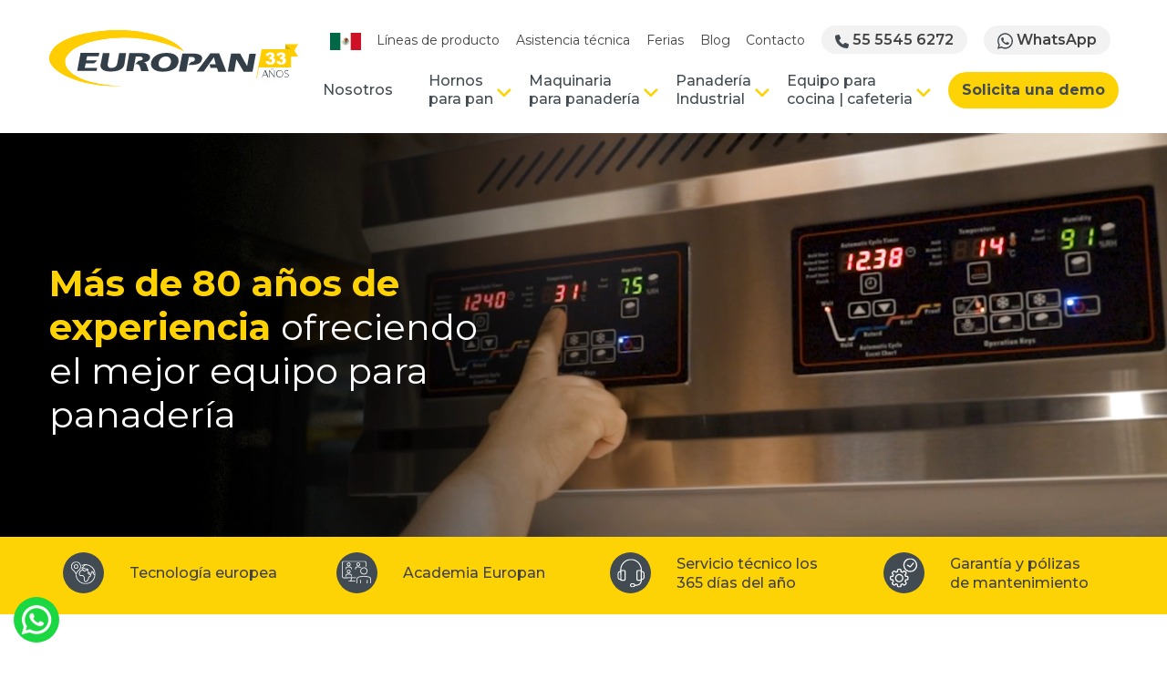

--- FILE ---
content_type: text/html; charset=UTF-8
request_url: https://www.europan.mx/
body_size: 18607
content:
<!doctype html><html><head>
    <meta charset="utf-8">
    <title>Europan | Equipo para panadería</title>
    <meta name="robots" content="index, follow">     
    
    
        <meta name="description" content="El equipo para panadería con la mejor tecnología Europea al mejor precio. Conoce nuestros hornos para pan y nuestra maquinaria para panadería.">
    
    
    <meta name="viewport" content="width=device-width, initial-scale=1, shrink-to-fit=no">
    <meta name="viewport" content="width=device-width, initial-scale=1">

    <script src="/hs/hsstatic/jquery-libs/static-1.4/jquery/jquery-1.11.2.js"></script>
<script>hsjQuery = window['jQuery'];</script>
    <meta property="og:description" content="El equipo para panadería con la mejor tecnología Europea al mejor precio. Conoce nuestros hornos para pan y nuestra maquinaria para panadería.">
    <meta property="og:title" content="Europan | Equipo para panadería">
    <meta name="twitter:description" content="El equipo para panadería con la mejor tecnología Europea al mejor precio. Conoce nuestros hornos para pan y nuestra maquinaria para panadería.">
    <meta name="twitter:title" content="Europan | Equipo para panadería">

    

    

    <style>
a.cta_button{-moz-box-sizing:content-box !important;-webkit-box-sizing:content-box !important;box-sizing:content-box !important;vertical-align:middle}.hs-breadcrumb-menu{list-style-type:none;margin:0px 0px 0px 0px;padding:0px 0px 0px 0px}.hs-breadcrumb-menu-item{float:left;padding:10px 0px 10px 10px}.hs-breadcrumb-menu-divider:before{content:'›';padding-left:10px}.hs-featured-image-link{border:0}.hs-featured-image{float:right;margin:0 0 20px 20px;max-width:50%}@media (max-width: 568px){.hs-featured-image{float:none;margin:0;width:100%;max-width:100%}}.hs-screen-reader-text{clip:rect(1px, 1px, 1px, 1px);height:1px;overflow:hidden;position:absolute !important;width:1px}
</style>

<link rel="stylesheet" href="https://cdn.jsdelivr.net/npm/bootstrap@5.3.0-alpha1/dist/css/bootstrap.min.css">
<link rel="stylesheet" href="https://www.europan.mx/hubfs/hub_generated/template_assets/1/160447156767/1766095211738/template_theme.css">
<link rel="stylesheet" href="https://www.europan.mx/hubfs/hub_generated/template_assets/1/160447156766/1766096339202/template_site.min.css">
<link rel="stylesheet" href="https://www.europan.mx/hubfs/hub_generated/module_assets/1/160447156774/1741022875734/module_mod_banner_all.min.css">
<link rel="stylesheet" href="https://www.europan.mx/hubfs/hub_generated/module_assets/1/186395748917/1742505665104/module_mod_menu_site.min.css">

<style>
  
        .container-widget_1736521675673{
           background-color:#ffffff;
            background-image:url(https://www.europan.mx/hubfs/sitio/home/equipo-para-panaderia-Banner-1920.png); 
          background-repeat:no-repeat; 
          background-position: center;
        }
          
        .container-widget_1736521675673 .row{
          min-height:484px;
        } 
  
  
</style>


<style>
  
        .container-widget_1736523222492{
           background-color:#FED305;
           
          background-repeat:no-repeat;
        }
        
  
</style>


<style>
    
  #widget_1736523967196{
     background-color:#ffffff;     
     
    background-repeat:no-repeat;
  }
  
</style>


<style>
    
  #widget_1736525596885{
     background-color:#ffffff;     
     
    background-repeat:no-repeat;
  }
  
</style>


<style>
    
  #widget_1736530447137{
     background-color:#ffffff;     
     
    background-repeat:no-repeat;
  }
  
</style>


<style>
  
        .container-widget_1736535562217{
           background-color:;
           
          background-repeat:no-repeat;
        }
        
  
</style>


<style>
    
  #widget_1736536791302{
     background-color:#ffffff;     
     
    background-repeat:no-repeat;
  }
  
</style>


<style>
    
  #widget_1736541302066{
     background-color:#ffffff;     
     
    background-repeat:no-repeat;
  }
  
</style>


<style>
    
  #widget_1736537193680{
     background-color:#ffffff;     
     
    background-repeat:no-repeat;
  }
  
</style>
<style>
  @font-face {
    font-family: "Montserrat";
    font-weight: 700;
    font-style: normal;
    font-display: swap;
    src: url("/_hcms/googlefonts/Montserrat/700.woff2") format("woff2"), url("/_hcms/googlefonts/Montserrat/700.woff") format("woff");
  }
  @font-face {
    font-family: "Montserrat";
    font-weight: 500;
    font-style: normal;
    font-display: swap;
    src: url("/_hcms/googlefonts/Montserrat/500.woff2") format("woff2"), url("/_hcms/googlefonts/Montserrat/500.woff") format("woff");
  }
  @font-face {
    font-family: "Montserrat";
    font-weight: 600;
    font-style: normal;
    font-display: swap;
    src: url("/_hcms/googlefonts/Montserrat/600.woff2") format("woff2"), url("/_hcms/googlefonts/Montserrat/600.woff") format("woff");
  }
  @font-face {
    font-family: "Montserrat";
    font-weight: 400;
    font-style: normal;
    font-display: swap;
    src: url("/_hcms/googlefonts/Montserrat/regular.woff2") format("woff2"), url("/_hcms/googlefonts/Montserrat/regular.woff") format("woff");
  }
</style>

    


    
    <link rel="canonical" href="https://www.europan.mx">

<link rel="dns-prefetch" href="https://js.hsforms.net">
<link rel="dns-prefetch" href="https://code.jquery.com">
<link rel="dns-prefetch" href="https://js.hs-analytics.net">
<link rel="dns-prefetch" href="https://js.hscollectedforms.net">
<link rel="dns-prefetch" href="https://script.hotjar.com">
<link rel="dns-prefetch" href="https://connect.facebook.net">
<link rel="dns-prefetch" href="https://www.googleadservices.com">
<link rel="dns-prefetch" href="https://api.hubapi.com">
<link rel="dns-prefetch" href="https://static.hsappstatic.net">
<link rel="dns-prefetch" href="https://cdn2.hubspot.net">
<link rel="dns-prefetch" href="https://api.hubspot.net">
<link rel="dns-prefetch" href="https://app.hubspot.net">
<link rel="dns-prefetch" href="https://www.googletagmanager.com">
<link rel="dns-prefetch" href="https://www.google-analytics.com">

<!-- Google Tag Manager -->
<script>(function(w,d,s,l,i){w[l]=w[l]||[];w[l].push({'gtm.start':
new Date().getTime(),event:'gtm.js'});var f=d.getElementsByTagName(s)[0],
j=d.createElement(s),dl=l!='dataLayer'?'&l='+l:'';j.async=true;j.src=
'https://www.googletagmanager.com/gtm.js?id='+i+dl;f.parentNode.insertBefore(j,f);
})(window,document,'script','dataLayer','GTM-PCSNDQC');</script>
<!-- End Google Tag Manager -->

<meta name="google-site-verification" content="E616vKUPD_ukQngDwlFWnWcPoqnn1zQn424qIH3J3Us">
<link rel="alternate" href="https://www.europan.mx" hreflang="x-default">
<link rel="alternate" href="https://www.europan.mx" hreflang="es-MX">

<!-- con HTTPS -->
<meta name="google-site-verification" content="E616vKUPD_ukQngDwlFWnWcPoqnn1zQn424qIH3J3Us">
<!-- AMP Analytics --><script async custom-element="amp-analytics" src="https://cdn.ampproject.org/v0/amp-analytics-0.1.js"></script>
<meta property="og:image" content="https://www.europan.mx/hubfs/sitio/home/destacada/img-preview-share-europan-jul25.png">
<meta property="og:image:width" content="1200">
<meta property="og:image:height" content="630">

<meta name="twitter:image" content="https://www.europan.mx/hubfs/sitio/home/destacada/img-preview-share-europan-jul25.png">


<meta property="og:url" content="https://www.europan.mx">
<meta name="twitter:card" content="summary_large_image">
<meta http-equiv="content-language" content="es-mx">





  
    
    
    
    
  <meta name="generator" content="HubSpot"></head>
  <body id="page-184719161671">
        
    <div id="hs_cos_wrapper_settings" class="hs_cos_wrapper hs_cos_wrapper_widget hs_cos_wrapper_type_module" style="" data-hs-cos-general-type="widget" data-hs-cos-type="module">

</div>
    <div id="page">          
      
        <div data-global-resource-path="theme_base_2024/templates/partials/header.html"><!-- Begin partial -->


<header>    
  <div class="header container py-md-2">  
    <div class="container-wrapper">       
      <div class="row align-items-center justify-content-between mx-0">              
        <div class="col-lg-3 col-md-2 col-8 py-2">
          <a href="https://www.europan.mx/"><img class="logo" src="https://www.europan.mx/hubfs/sitio/home/equipo-para-panaderia-logo-europan.svg"></a>
        </div>
        <div class="col-lg-9 col-md-10 col-auto">            
          <div class="container-wrapper menu-top">          
            <div id="hs_cos_wrapper_module_17400737768763" class="hs_cos_wrapper hs_cos_wrapper_widget hs_cos_wrapper_type_module" style="" data-hs-cos-general-type="widget" data-hs-cos-type="module">



<div class="header-top">
  <div>
    <div class="row align-items-center">
      <div class="col-12 px-0 py-2">
        <ul class="d-flex justify-content-between top-menu align-items-center">
          <li><img src="https://www.europan.mx/hubfs/sitio/home/equipo-para-panaderia-bandera-mx.png"></li>  
          <li><a class="fs14" href="https://www.europan.mx/linea/basic" target="_blank">Líneas de producto </a></li>
          <li><a class="fs14" href="https://www.europan.mx/asistencia-tecnica" target="_blank">Asistencia técnica</a></li>
          <li><a class="fs14" href="https://www.europan.mx/ferias-de-panaderia" target="_blank">Ferias</a></li>
          <li><a class="fs14" href="https://blog.europan.mx" target="_blank" rel="noopener">Blog</a></li>
          <li><a class="fs14" href="https://www.europan.mx/contacto">Contacto</a></li>
          <li><a class="btn-top" href="tel:5555456272" target="_blank" rel="noopener"><span data-hs-icon-hubl="true" style="display: inline-block; fill: #424B52;"><span id="hs_cos_wrapper_module_17400737768763_" class="hs_cos_wrapper hs_cos_wrapper_widget hs_cos_wrapper_type_icon" style="" data-hs-cos-general-type="widget" data-hs-cos-type="icon"><svg version="1.0" xmlns="http://www.w3.org/2000/svg" viewbox="0 0 512 512" height="15" aria-hidden="true"><g id="Phone1_layer"><path d="M164.9 24.6c-7.7-18.6-28-28.5-47.4-23.2l-88 24C12.1 30.2 0 46 0 64C0 311.4 200.6 512 448 512c18 0 33.8-12.1 38.6-29.5l24-88c5.3-19.4-4.6-39.7-23.2-47.4l-96-40c-16.3-6.8-35.2-2.1-46.3 11.6L304.7 368C234.3 334.7 177.3 277.7 144 207.3L193.3 167c13.7-11.2 18.4-30 11.6-46.3l-40-96z" /></g></svg></span></span> 55 5545 6272</a></li>                              
          <li><a class="btn-top" data-bs-toggle="modal" data-bs-target="#formWhatsModal"><span data-hs-icon-hubl="true" style="display: inline-block; fill: #424B52;"><span id="hs_cos_wrapper_module_17400737768763_" class="hs_cos_wrapper hs_cos_wrapper_widget hs_cos_wrapper_type_icon" style="" data-hs-cos-general-type="widget" data-hs-cos-type="icon"><svg version="1.0" xmlns="http://www.w3.org/2000/svg" viewbox="0 0 448 512" height="20" aria-hidden="true"><g id="What's App2_layer"><path d="M380.9 97.1C339 55.1 283.2 32 223.9 32c-122.4 0-222 99.6-222 222 0 39.1 10.2 77.3 29.6 111L0 480l117.7-30.9c32.4 17.7 68.9 27 106.1 27h.1c122.3 0 224.1-99.6 224.1-222 0-59.3-25.2-115-67.1-157zm-157 341.6c-33.2 0-65.7-8.9-94-25.7l-6.7-4-69.8 18.3L72 359.2l-4.4-7c-18.5-29.4-28.2-63.3-28.2-98.2 0-101.7 82.8-184.5 184.6-184.5 49.3 0 95.6 19.2 130.4 54.1 34.8 34.9 56.2 81.2 56.1 130.5 0 101.8-84.9 184.6-186.6 184.6zm101.2-138.2c-5.5-2.8-32.8-16.2-37.9-18-5.1-1.9-8.8-2.8-12.5 2.8-3.7 5.6-14.3 18-17.6 21.8-3.2 3.7-6.5 4.2-12 1.4-32.6-16.3-54-29.1-75.5-66-5.7-9.8 5.7-9.1 16.3-30.3 1.8-3.7.9-6.9-.5-9.7-1.4-2.8-12.5-30.1-17.1-41.2-4.5-10.8-9.1-9.3-12.5-9.5-3.2-.2-6.9-.2-10.6-.2-3.7 0-9.7 1.4-14.8 6.9-5.1 5.6-19.4 19-19.4 46.3 0 27.3 19.9 53.7 22.6 57.4 2.8 3.7 39.1 59.7 94.8 83.8 35.2 15.2 49 16.5 66.6 13.9 10.7-1.6 32.8-13.4 37.4-26.4 4.6-13 4.6-24.1 3.2-26.4-1.3-2.5-5-3.9-10.5-6.6z" /></g></svg></span></span> WhatsApp</a></li>                              
        </ul>
      </div>
    </div>
  </div>
</div>
</div>              
          </div>
          <nav class="m-0">   
            <div class="pt-0 pb-0 container-wrapper">                   
              <div id="hs_cos_wrapper_menu_header_site" class="hs_cos_wrapper hs_cos_wrapper_widget hs_cos_wrapper_type_module" style="" data-hs-cos-general-type="widget" data-hs-cos-type="module"><!--
  templateType: "page"
  isAvailableForNewContent: false
-->




























  
    <div class="menu-site hs-menu-wrapper">
      
      

      <ul>
        
  
  
    
  <li class="">
    <a href="https://www.europan.mx/nosotros" class="nav-link ">Nosotros</a>
    
  </li>

  
    
  <li class="submenu">
    <a href="https://www.europan.mx/categoria/hornos-para-pan" class="nav-link show-submenu">Hornos <br class="d-none d-md-block">para pan</a>
    
        
  
  <ul class="level-1">
    
      
  <li class="">
    <a href="https://www.europan.mx/hornos-para-pan/hornos-de-conveccion" class="nav-link ">Hornos de Convección</a>
    
  </li>

    
      
  <li class="">
    <a href="https://www.europan.mx/hornos-para-pan/hornos-rotativos" class="nav-link ">Hornos Rotativos</a>
    
  </li>

    
      
  <li class="">
    <a href="https://www.europan.mx/hornos-para-pan/producto/hornos-de-radiacion" class="nav-link ">Hornos de Radiación</a>
    
  </li>

    
      
  <li class="">
    <a href="https://www.europan.mx/hornos-para-pan/hornos-de-pisos" class="nav-link ">Hornos de Pisos</a>
    
  </li>

    
  </ul>
  
    
  </li>

  
    
  <li class="submenu">
    <a href="https://www.europan.mx/categoria/maquinaria-para-panaderia" class="nav-link show-submenu">Maquinaria <br class="d-none d-md-block">para panadería</a>
    
        
  
  <ul class="level-1">
    
      
  <li class="">
    <a href="https://www.europan.mx/maquinaria-para-panaderia/abatidores" class="nav-link ">Abatidores</a>
    
  </li>

    
      
  <li class="">
    <a href="https://www.europan.mx/maquinaria-para-panaderia/producto/amasadoras-para-pan" class="nav-link ">Amasadoras</a>
    
  </li>

    
      
  <li class="">
    <a href="https://www.europan.mx/maquinaria-para-panaderia/batidoras-para-panaderia" class="nav-link ">Batidoras</a>
    
  </li>

    
      
  <li class="">
    <a href="https://www.europan.mx/maquinaria-para-panaderia/camaras-de-fermentacion" class="nav-link ">Cámaras de fermentación</a>
    
  </li>

    
      
  <li class="">
    <a href="https://www.europan.mx/maquinaria-para-panaderia/cortadoras-de-masa" class="nav-link ">Cortadoras</a>
    
  </li>

    
      
  <li class="">
    <a href="https://www.europan.mx/maquinaria-para-panaderia/divisoras-de-masa" class="nav-link ">Divisoras</a>
    
  </li>

    
      
  <li class="">
    <a href="https://www.europan.mx/maquinaria-para-panaderia/formadoras-de-pan" class="nav-link ">Formadoras de pan</a>
    
  </li>

    
      
  <li class="">
    <a href="https://www.europan.mx/maquinaria-para-panaderia/laminadoras" class="nav-link ">Laminadoras</a>
    
  </li>

    
      
  <li class="">
    <a href="https://www.europan.mx/maquinaria-para-panaderia/rebanadoras-de-pan" class="nav-link ">Rebanadoras</a>
    
  </li>

    
      
  <li class="">
    <a href="https://www.europan.mx/maquinaria-para-panaderia/mas-equipos-para-panaderia" class="nav-link ">Más equipos para panadería</a>
    
  </li>

    
  </ul>
  
    
  </li>

  
    
  <li class="submenu">
    <a href="https://www.europan.mx/categoria/panaderia-industrial" class="nav-link show-submenu">Panadería <br class="d-none d-md-block">Industrial</a>
    
        
  
  <ul class="level-1">
    
      
  <li class="">
    <a href="https://www.europan.mx/panaderia-industrial/lineas-de-produccion-para-pan-blanco" class="nav-link ">Líneas de producción para pan blanco</a>
    
  </li>

    
      
  <li class="">
    <a href="https://www.europan.mx/panaderia-industrial/lineas-de-produccion-para-masa-laminada" class="nav-link ">Líneas de producción para masa laminada</a>
    
  </li>

    
      
  <li class="">
    <a href="https://www.europan.mx/panaderia-industrial/amasadoras-industriales-de-alta-produccion" class="nav-link ">Amasadoras industriales de alta producción</a>
    
  </li>

    
      
  <li class="">
    <a href="https://www.europan.mx/panaderia-industrial/lineas-de-coccion-automaticas" class="nav-link ">Líneas de cocción automáticas</a>
    
  </li>

    
      
  <li class="">
    <a href="https://www.europan.mx/panaderia-industrial/otras-soluciones-de-automatizacion" class="nav-link ">Otras soluciones de automatización</a>
    
  </li>

    
  </ul>
  
    
  </li>

  
    
  <li class="submenu">
    <a href="https://www.europan.mx/categoria/equipo-para-cocina" class="nav-link show-submenu">Equipo para <br class="d-none d-md-block">cocina | cafeteria</a>
    
        
  
  <ul class="level-1">
    
      
  <li class="">
    <a href="https://www.europan.mx/equipo-para-cocina/hornos-rational" class="nav-link ">Hornos RATIONAL</a>
    
  </li>

    
      
  <li class="">
    <a href="https://www.europan.mx/equipo-para-cocina/producto/speed-ovens-fit-express" class="nav-link ">Hornos Speed Ovens</a>
    
  </li>

    
      
  <li class="">
    <a href="https://www.europan.mx/equipo-para-cocina/producto/horno-miniconv" class="nav-link ">Horno Miniconv Black</a>
    
  </li>

    
  </ul>
  
    
  </li>

  
    
  <li class="">
    <a href="https://www.europan.mx/demostracion-equipo-para-panaderia-online" class="nav-link "><span class="btn_cta mx-auto">Solicita una demo </span></a>
    
  </li>

  

        
      </ul>
    </div>
  </div>  
            </div>      
          </nav>
        </div> 
        
      </div>
    </div>      
  </div>  
  <div id="hs_cos_wrapper_module_17411067338202" class="hs_cos_wrapper hs_cos_wrapper_widget hs_cos_wrapper_type_module" style="" data-hs-cos-general-type="widget" data-hs-cos-type="module">




<div class="h-breadcrumb d-md-block d-none">
  <div class="hs-breadcrumb-menu-wrapper">
    
    
  </div>
</div>

</div>
</header>    
<!-- End partial --></div>
      
        <main>
                               
          <span id="hs_cos_wrapper_my_flexible_column" class="hs_cos_wrapper hs_cos_wrapper_widget_container hs_cos_wrapper_type_widget_container" style="" data-hs-cos-general-type="widget_container" data-hs-cos-type="widget_container"><div id="hs_cos_wrapper_widget_1736521675673" class="hs_cos_wrapper hs_cos_wrapper_widget hs_cos_wrapper_type_module" style="" data-hs-cos-general-type="widget" data-hs-cos-type="module">

<div class="container p-0 container-widget_1736521675673 mt-md-3  position-relative  ">
 
  <video width="100%" height="auto" id="video_background" autoplay="autoplay" loop="loop" muted>
        <source src="https://www.europan.mx/hubfs/sitio/home/loop/Banner%20Home%20_%20Europan%201400x484.mp4" type="video/mp4; codecs=&quot;avc1.42E01E, mp4a.40.2&quot;">
        <source src="" type="video/webm; codecs=&quot;vp8, vorbis&quot;">       
 </video>  
  
   <div class="abs_loop">   
   <div class="container-wrapper hoja-1200 p-0" id="widget_1736521675673"> 
    
    <div class="row mx-0 align-items-center justify-content-start ">              
           
          <div class="col-sm-6   " style=" ">            
            <!--Contenido movil  -->
                  <h1 class="blanco fs40"><strong><span class="amarillo">Más de 80 años de<br class="d-none d-md-block">experiencia</span> <span class="fw100">ofreciendo <br class="d-none d-md-block">el mejor equipo para <br class="d-none d-md-block">panadería</span></strong></h1>   
             
            </div> <!-- /item-box-hover -->         
          
       
      </div> <!-- /flex -->
       </div> <!-- if loop -->  
   </div> <!-- /hoja-1400 -->          
  </div> <!-- /hoja-1400 -->
</div>
<div id="hs_cos_wrapper_widget_1736523222492" class="hs_cos_wrapper hs_cos_wrapper_widget hs_cos_wrapper_type_module" style="" data-hs-cos-general-type="widget" data-hs-cos-type="module">

<div class="container container-widget_1736523222492" id="">
<div class="container-wrapper py-3 hoja-1200 px-0" id="widget_1736523222492"> 
    
    <div class="row mx-0 align-items-center justify-content-center ">              
           
          <div class="col-sm-12 px-0 mx-0  " style=" ">            
                      
                  <div class="slide-cintillo px-3 px-md-0">
<div>
<div class="d-flex flex-wrap text-center align-items-center justify-content-center">
<div class="col-auto col-md-3 ps-md-4"><img class="mx-auto" src="https://www.europan.mx/hs-fs/hubfs/sitio/home/equipo-para-panaderia-tecnologia-europea.png?width=45&amp;height=45&amp;name=equipo-para-panaderia-tecnologia-europea.png" width="45" height="45" loading="lazy" alt="equipo-para-panaderia-tecnologia-europea" style="height: auto; max-width: 100%; width: 45px;" srcset="https://www.europan.mx/hs-fs/hubfs/sitio/home/equipo-para-panaderia-tecnologia-europea.png?width=23&amp;height=23&amp;name=equipo-para-panaderia-tecnologia-europea.png 23w, https://www.europan.mx/hs-fs/hubfs/sitio/home/equipo-para-panaderia-tecnologia-europea.png?width=45&amp;height=45&amp;name=equipo-para-panaderia-tecnologia-europea.png 45w, https://www.europan.mx/hs-fs/hubfs/sitio/home/equipo-para-panaderia-tecnologia-europea.png?width=68&amp;height=68&amp;name=equipo-para-panaderia-tecnologia-europea.png 68w, https://www.europan.mx/hs-fs/hubfs/sitio/home/equipo-para-panaderia-tecnologia-europea.png?width=90&amp;height=90&amp;name=equipo-para-panaderia-tecnologia-europea.png 90w, https://www.europan.mx/hs-fs/hubfs/sitio/home/equipo-para-panaderia-tecnologia-europea.png?width=113&amp;height=113&amp;name=equipo-para-panaderia-tecnologia-europea.png 113w, https://www.europan.mx/hs-fs/hubfs/sitio/home/equipo-para-panaderia-tecnologia-europea.png?width=135&amp;height=135&amp;name=equipo-para-panaderia-tecnologia-europea.png 135w" sizes="(max-width: 45px) 100vw, 45px"></div>
<div class="col-auto col-md-9 px-md-3">
<p class="fs16 fw500 m-0 px-2 p-md-0  text-start ps-md-2">Tecnología europea</p>
</div>
</div>
</div>
<div>
<div class="d-flex flex-wrap text-center align-items-center justify-content-center">
<div class="col-auto col-md-3 ps-md-4"><img class="mx-auto" src="https://www.europan.mx/hs-fs/hubfs/sitio/home/equipo-para-panaderia-academia.png?width=45&amp;height=45&amp;name=equipo-para-panaderia-academia.png" width="45" height="45" loading="lazy" alt="equipo-para-panaderia-academia" style="height: auto; max-width: 100%; width: 45px;" srcset="https://www.europan.mx/hs-fs/hubfs/sitio/home/equipo-para-panaderia-academia.png?width=23&amp;height=23&amp;name=equipo-para-panaderia-academia.png 23w, https://www.europan.mx/hs-fs/hubfs/sitio/home/equipo-para-panaderia-academia.png?width=45&amp;height=45&amp;name=equipo-para-panaderia-academia.png 45w, https://www.europan.mx/hs-fs/hubfs/sitio/home/equipo-para-panaderia-academia.png?width=68&amp;height=68&amp;name=equipo-para-panaderia-academia.png 68w, https://www.europan.mx/hs-fs/hubfs/sitio/home/equipo-para-panaderia-academia.png?width=90&amp;height=90&amp;name=equipo-para-panaderia-academia.png 90w, https://www.europan.mx/hs-fs/hubfs/sitio/home/equipo-para-panaderia-academia.png?width=113&amp;height=113&amp;name=equipo-para-panaderia-academia.png 113w, https://www.europan.mx/hs-fs/hubfs/sitio/home/equipo-para-panaderia-academia.png?width=135&amp;height=135&amp;name=equipo-para-panaderia-academia.png 135w" sizes="(max-width: 45px) 100vw, 45px"></div>
<div class="col-auto col-md-9 px-md-3">
<p class="fs16 fw500 m-0 px-2 p-md-0  text-start ps-md-2">Academia Europan</p>
</div>
</div>
</div>
<div>
<div class="d-flex flex-wrap text-center align-items-center justify-content-center">
<div class="col-auto col-md-3 ps-md-4"><img class="mx-auto" src="https://www.europan.mx/hs-fs/hubfs/sitio/home/equipo-para-panaderia-servicio-tecnico.png?width=45&amp;height=45&amp;name=equipo-para-panaderia-servicio-tecnico.png" width="45" height="45" loading="lazy" alt="equipo-para-panaderia-servicio-tecnico" style="height: auto; max-width: 100%; width: 45px;" srcset="https://www.europan.mx/hs-fs/hubfs/sitio/home/equipo-para-panaderia-servicio-tecnico.png?width=23&amp;height=23&amp;name=equipo-para-panaderia-servicio-tecnico.png 23w, https://www.europan.mx/hs-fs/hubfs/sitio/home/equipo-para-panaderia-servicio-tecnico.png?width=45&amp;height=45&amp;name=equipo-para-panaderia-servicio-tecnico.png 45w, https://www.europan.mx/hs-fs/hubfs/sitio/home/equipo-para-panaderia-servicio-tecnico.png?width=68&amp;height=68&amp;name=equipo-para-panaderia-servicio-tecnico.png 68w, https://www.europan.mx/hs-fs/hubfs/sitio/home/equipo-para-panaderia-servicio-tecnico.png?width=90&amp;height=90&amp;name=equipo-para-panaderia-servicio-tecnico.png 90w, https://www.europan.mx/hs-fs/hubfs/sitio/home/equipo-para-panaderia-servicio-tecnico.png?width=113&amp;height=113&amp;name=equipo-para-panaderia-servicio-tecnico.png 113w, https://www.europan.mx/hs-fs/hubfs/sitio/home/equipo-para-panaderia-servicio-tecnico.png?width=135&amp;height=135&amp;name=equipo-para-panaderia-servicio-tecnico.png 135w" sizes="(max-width: 45px) 100vw, 45px"></div>
<div class="col-auto col-md-9 px-md-3">
<p class="fs16 fw500 m-0 px-2 p-md-0  text-start ps-md-2">Servicio técnico los <br class="d-none d-md-block">365 días del año</p>
</div>
</div>
</div>
<div>
<div class="d-flex flex-wrap text-center align-items-center justify-content-center">
<div class="col-auto col-md-3 ps-md-4"><img class="mx-auto" src="https://www.europan.mx/hs-fs/hubfs/sitio/home/equipo-para-panaderia-garantia.png?width=45&amp;height=45&amp;name=equipo-para-panaderia-garantia.png" width="45" height="45" loading="lazy" alt="equipo-para-panaderia-garantia" style="height: auto; max-width: 100%; width: 45px;" srcset="https://www.europan.mx/hs-fs/hubfs/sitio/home/equipo-para-panaderia-garantia.png?width=23&amp;height=23&amp;name=equipo-para-panaderia-garantia.png 23w, https://www.europan.mx/hs-fs/hubfs/sitio/home/equipo-para-panaderia-garantia.png?width=45&amp;height=45&amp;name=equipo-para-panaderia-garantia.png 45w, https://www.europan.mx/hs-fs/hubfs/sitio/home/equipo-para-panaderia-garantia.png?width=68&amp;height=68&amp;name=equipo-para-panaderia-garantia.png 68w, https://www.europan.mx/hs-fs/hubfs/sitio/home/equipo-para-panaderia-garantia.png?width=90&amp;height=90&amp;name=equipo-para-panaderia-garantia.png 90w, https://www.europan.mx/hs-fs/hubfs/sitio/home/equipo-para-panaderia-garantia.png?width=113&amp;height=113&amp;name=equipo-para-panaderia-garantia.png 113w, https://www.europan.mx/hs-fs/hubfs/sitio/home/equipo-para-panaderia-garantia.png?width=135&amp;height=135&amp;name=equipo-para-panaderia-garantia.png 135w" sizes="(max-width: 45px) 100vw, 45px"></div>
<div class="col-auto col-md-9 px-md-3">
<p class="fs16 fw500 m-0 px-2 p-md-0  text-start ps-md-2">Garantía y pólizas <br class="d-none d-md-block">de mantenimiento</p>
</div>
</div>
</div>
</div>   
             
            </div> <!-- /item-box-hover -->         
            
      </div> <!-- /flex -->
    </div> <!-- /hoja-1400 -->      
  </div> <!-- /hoja-1400 -->
</div>
<div id="hs_cos_wrapper_widget_1736523967196" class="hs_cos_wrapper hs_cos_wrapper_widget hs_cos_wrapper_type_module" style="" data-hs-cos-general-type="widget" data-hs-cos-type="module">

<div class="container container-widget_1736523967196" id="">
<div class="container-wrapper hoja-1200 mt-3 mt-md-5 pb-3 px-2 px-md-0" id="widget_1736523967196"> 
    
    <div class="row mx-0 align-items-center justify-content-center ">              
           
          <div class="col-sm-12 px-2 px-md-0  " style=" ">            
                      
                  <div class="slide-home-categorias">
<div class="text-center line-hover"><a href="https://www.europan.mx/hornos-para-pan/hornos-de-conveccion" rel="noopener"><img src="https://www.europan.mx/hs-fs/hubfs/sitio/home/equipo-para-panaderia-horno-conveccion.png?width=82&amp;height=82&amp;name=equipo-para-panaderia-horno-conveccion.png" width="82" height="82" loading="lazy" alt="equipo-para-panaderia-horno-conveccion" style="height: auto; max-width: 100%; width: 82px; margin-left: auto; margin-right: auto; display: block;" srcset="https://www.europan.mx/hs-fs/hubfs/sitio/home/equipo-para-panaderia-horno-conveccion.png?width=41&amp;height=41&amp;name=equipo-para-panaderia-horno-conveccion.png 41w, https://www.europan.mx/hs-fs/hubfs/sitio/home/equipo-para-panaderia-horno-conveccion.png?width=82&amp;height=82&amp;name=equipo-para-panaderia-horno-conveccion.png 82w, https://www.europan.mx/hs-fs/hubfs/sitio/home/equipo-para-panaderia-horno-conveccion.png?width=123&amp;height=123&amp;name=equipo-para-panaderia-horno-conveccion.png 123w, https://www.europan.mx/hs-fs/hubfs/sitio/home/equipo-para-panaderia-horno-conveccion.png?width=164&amp;height=164&amp;name=equipo-para-panaderia-horno-conveccion.png 164w, https://www.europan.mx/hs-fs/hubfs/sitio/home/equipo-para-panaderia-horno-conveccion.png?width=205&amp;height=205&amp;name=equipo-para-panaderia-horno-conveccion.png 205w, https://www.europan.mx/hs-fs/hubfs/sitio/home/equipo-para-panaderia-horno-conveccion.png?width=246&amp;height=246&amp;name=equipo-para-panaderia-horno-conveccion.png 246w" sizes="(max-width: 82px) 100vw, 82px"></a>
<p class="borde-hover fw500 fs16 m-0 p-0">Hornos de <br>Convección</p>
</div>
<div class="text-center line-hover"><a href="https://www.europan.mx/hornos-para-pan/hornos-de-pisos" rel="noopener"><img src="https://www.europan.mx/hs-fs/hubfs/sitio/home/equipo-para-panaderia-horno%20de%20piso.png?width=82&amp;height=82&amp;name=equipo-para-panaderia-horno%20de%20piso.png" width="82" height="82" loading="lazy" alt="equipo-para-panaderia-horno de piso" style="height: auto; max-width: 100%; width: 82px; margin-left: auto; margin-right: auto; display: block;" srcset="https://www.europan.mx/hs-fs/hubfs/sitio/home/equipo-para-panaderia-horno%20de%20piso.png?width=41&amp;height=41&amp;name=equipo-para-panaderia-horno%20de%20piso.png 41w, https://www.europan.mx/hs-fs/hubfs/sitio/home/equipo-para-panaderia-horno%20de%20piso.png?width=82&amp;height=82&amp;name=equipo-para-panaderia-horno%20de%20piso.png 82w, https://www.europan.mx/hs-fs/hubfs/sitio/home/equipo-para-panaderia-horno%20de%20piso.png?width=123&amp;height=123&amp;name=equipo-para-panaderia-horno%20de%20piso.png 123w, https://www.europan.mx/hs-fs/hubfs/sitio/home/equipo-para-panaderia-horno%20de%20piso.png?width=164&amp;height=164&amp;name=equipo-para-panaderia-horno%20de%20piso.png 164w, https://www.europan.mx/hs-fs/hubfs/sitio/home/equipo-para-panaderia-horno%20de%20piso.png?width=205&amp;height=205&amp;name=equipo-para-panaderia-horno%20de%20piso.png 205w, https://www.europan.mx/hs-fs/hubfs/sitio/home/equipo-para-panaderia-horno%20de%20piso.png?width=246&amp;height=246&amp;name=equipo-para-panaderia-horno%20de%20piso.png 246w" sizes="(max-width: 82px) 100vw, 82px"></a>
<p class="borde-hover fw500 fs16  m-0 p-0">Hornos<br>de Piso</p>
</div>
<div class="text-center line-hover"><a href="https://www.europan.mx/hornos-para-pan/hornos-rotativos" rel="noopener"><img src="https://www.europan.mx/hs-fs/hubfs/sitio/home/equipo-para-panaderia-horno-giratorio-1.png?width=82&amp;height=82&amp;name=equipo-para-panaderia-horno-giratorio-1.png" width="82" height="82" loading="lazy" alt="equipo-para-panaderia-horno-giratorio-1" style="height: auto; max-width: 100%; width: 82px; margin-left: auto; margin-right: auto; display: block;" srcset="https://www.europan.mx/hs-fs/hubfs/sitio/home/equipo-para-panaderia-horno-giratorio-1.png?width=41&amp;height=41&amp;name=equipo-para-panaderia-horno-giratorio-1.png 41w, https://www.europan.mx/hs-fs/hubfs/sitio/home/equipo-para-panaderia-horno-giratorio-1.png?width=82&amp;height=82&amp;name=equipo-para-panaderia-horno-giratorio-1.png 82w, https://www.europan.mx/hs-fs/hubfs/sitio/home/equipo-para-panaderia-horno-giratorio-1.png?width=123&amp;height=123&amp;name=equipo-para-panaderia-horno-giratorio-1.png 123w, https://www.europan.mx/hs-fs/hubfs/sitio/home/equipo-para-panaderia-horno-giratorio-1.png?width=164&amp;height=164&amp;name=equipo-para-panaderia-horno-giratorio-1.png 164w, https://www.europan.mx/hs-fs/hubfs/sitio/home/equipo-para-panaderia-horno-giratorio-1.png?width=205&amp;height=205&amp;name=equipo-para-panaderia-horno-giratorio-1.png 205w, https://www.europan.mx/hs-fs/hubfs/sitio/home/equipo-para-panaderia-horno-giratorio-1.png?width=246&amp;height=246&amp;name=equipo-para-panaderia-horno-giratorio-1.png 246w" sizes="(max-width: 82px) 100vw, 82px"></a>
<p class="borde-hover fw500 fs16  m-0 p-0">Hornos<br>Giratorio</p>
</div>
<div class="text-center line-hover"><a href="https://www.europan.mx/maquinaria-para-panaderia/producto/amasadoras-para-pan" rel="noopener"><img src="https://www.europan.mx/hs-fs/hubfs/sitio/home/equipo-para-panaderia-amasadora.png?width=82&amp;height=82&amp;name=equipo-para-panaderia-amasadora.png" width="82" height="82" loading="lazy" alt="equipo-para-panaderia-amasadora" style="height: auto; max-width: 100%; width: 82px; margin-left: auto; margin-right: auto; display: block;" srcset="https://www.europan.mx/hs-fs/hubfs/sitio/home/equipo-para-panaderia-amasadora.png?width=41&amp;height=41&amp;name=equipo-para-panaderia-amasadora.png 41w, https://www.europan.mx/hs-fs/hubfs/sitio/home/equipo-para-panaderia-amasadora.png?width=82&amp;height=82&amp;name=equipo-para-panaderia-amasadora.png 82w, https://www.europan.mx/hs-fs/hubfs/sitio/home/equipo-para-panaderia-amasadora.png?width=123&amp;height=123&amp;name=equipo-para-panaderia-amasadora.png 123w, https://www.europan.mx/hs-fs/hubfs/sitio/home/equipo-para-panaderia-amasadora.png?width=164&amp;height=164&amp;name=equipo-para-panaderia-amasadora.png 164w, https://www.europan.mx/hs-fs/hubfs/sitio/home/equipo-para-panaderia-amasadora.png?width=205&amp;height=205&amp;name=equipo-para-panaderia-amasadora.png 205w, https://www.europan.mx/hs-fs/hubfs/sitio/home/equipo-para-panaderia-amasadora.png?width=246&amp;height=246&amp;name=equipo-para-panaderia-amasadora.png 246w" sizes="(max-width: 82px) 100vw, 82px"></a>
<p class="borde-hover fw500 fs16  m-0 pb-0 pt-md-2">Amasadoras</p>
</div>
<div class="text-center line-hover"><a href="https://www.europan.mx/maquinaria-para-panaderia/batidoras-para-panaderia" rel="noopener"><img src="https://www.europan.mx/hs-fs/hubfs/sitio/home/equipo-para-panaderia-batidora.png?width=82&amp;height=82&amp;name=equipo-para-panaderia-batidora.png" width="82" height="82" loading="lazy" alt="equipo-para-panaderia-batidora" style="height: auto; max-width: 100%; width: 82px; margin-left: auto; margin-right: auto; display: block;" srcset="https://www.europan.mx/hs-fs/hubfs/sitio/home/equipo-para-panaderia-batidora.png?width=41&amp;height=41&amp;name=equipo-para-panaderia-batidora.png 41w, https://www.europan.mx/hs-fs/hubfs/sitio/home/equipo-para-panaderia-batidora.png?width=82&amp;height=82&amp;name=equipo-para-panaderia-batidora.png 82w, https://www.europan.mx/hs-fs/hubfs/sitio/home/equipo-para-panaderia-batidora.png?width=123&amp;height=123&amp;name=equipo-para-panaderia-batidora.png 123w, https://www.europan.mx/hs-fs/hubfs/sitio/home/equipo-para-panaderia-batidora.png?width=164&amp;height=164&amp;name=equipo-para-panaderia-batidora.png 164w, https://www.europan.mx/hs-fs/hubfs/sitio/home/equipo-para-panaderia-batidora.png?width=205&amp;height=205&amp;name=equipo-para-panaderia-batidora.png 205w, https://www.europan.mx/hs-fs/hubfs/sitio/home/equipo-para-panaderia-batidora.png?width=246&amp;height=246&amp;name=equipo-para-panaderia-batidora.png 246w" sizes="(max-width: 82px) 100vw, 82px"></a>
<p class="borde-hover fw500 fs16  m-0 pb-0 pt-md-2">Batidoras</p>
</div>
<div class="text-center line-hover"><a href="https://www.europan.mx/maquinaria-para-panaderia/camaras-de-fermentacion" rel="noopener"><img src="https://www.europan.mx/hs-fs/hubfs/sitio/home/equipo-para-panaderia-cam-ferm-1.png?width=82&amp;height=82&amp;name=equipo-para-panaderia-cam-ferm-1.png" width="82" height="82" loading="lazy" alt="equipo-para-panaderia-cam-ferm-1" style="height: auto; max-width: 100%; width: 82px; margin-left: auto; margin-right: auto; display: block;" srcset="https://www.europan.mx/hs-fs/hubfs/sitio/home/equipo-para-panaderia-cam-ferm-1.png?width=41&amp;height=41&amp;name=equipo-para-panaderia-cam-ferm-1.png 41w, https://www.europan.mx/hs-fs/hubfs/sitio/home/equipo-para-panaderia-cam-ferm-1.png?width=82&amp;height=82&amp;name=equipo-para-panaderia-cam-ferm-1.png 82w, https://www.europan.mx/hs-fs/hubfs/sitio/home/equipo-para-panaderia-cam-ferm-1.png?width=123&amp;height=123&amp;name=equipo-para-panaderia-cam-ferm-1.png 123w, https://www.europan.mx/hs-fs/hubfs/sitio/home/equipo-para-panaderia-cam-ferm-1.png?width=164&amp;height=164&amp;name=equipo-para-panaderia-cam-ferm-1.png 164w, https://www.europan.mx/hs-fs/hubfs/sitio/home/equipo-para-panaderia-cam-ferm-1.png?width=205&amp;height=205&amp;name=equipo-para-panaderia-cam-ferm-1.png 205w, https://www.europan.mx/hs-fs/hubfs/sitio/home/equipo-para-panaderia-cam-ferm-1.png?width=246&amp;height=246&amp;name=equipo-para-panaderia-cam-ferm-1.png 246w" sizes="(max-width: 82px) 100vw, 82px"></a>
<p class="borde-hover fw500 fs16  m-0 p-0">Cámaras de <br>fermentación</p>
</div>
<div class="text-center line-hover"><a href="https://www.europan.mx/maquinaria-para-panaderia/laminadoras" rel="noopener"><img src="https://www.europan.mx/hs-fs/hubfs/sitio/home/equipo-para-panaderia-laminadora-1.png?width=130&amp;height=86&amp;name=equipo-para-panaderia-laminadora-1.png" width="130" height="86" loading="lazy" alt="equipo-para-panaderia-laminadora-1" style="height: auto; max-width: 100%; width: 130px; margin-left: auto; margin-right: auto; display: block;" srcset="https://www.europan.mx/hs-fs/hubfs/sitio/home/equipo-para-panaderia-laminadora-1.png?width=65&amp;height=43&amp;name=equipo-para-panaderia-laminadora-1.png 65w, https://www.europan.mx/hs-fs/hubfs/sitio/home/equipo-para-panaderia-laminadora-1.png?width=130&amp;height=86&amp;name=equipo-para-panaderia-laminadora-1.png 130w, https://www.europan.mx/hs-fs/hubfs/sitio/home/equipo-para-panaderia-laminadora-1.png?width=195&amp;height=129&amp;name=equipo-para-panaderia-laminadora-1.png 195w, https://www.europan.mx/hs-fs/hubfs/sitio/home/equipo-para-panaderia-laminadora-1.png?width=260&amp;height=172&amp;name=equipo-para-panaderia-laminadora-1.png 260w, https://www.europan.mx/hs-fs/hubfs/sitio/home/equipo-para-panaderia-laminadora-1.png?width=325&amp;height=215&amp;name=equipo-para-panaderia-laminadora-1.png 325w, https://www.europan.mx/hs-fs/hubfs/sitio/home/equipo-para-panaderia-laminadora-1.png?width=390&amp;height=258&amp;name=equipo-para-panaderia-laminadora-1.png 390w" sizes="(max-width: 130px) 100vw, 130px"></a>
<p class="borde-hover fw500 fs16  m-0 pb-0 pt-md-2">Laminadoras</p>
</div>
<div class="text-center line-hover"><a href="https://www.europan.mx/maquinaria-para-panaderia/abatidores" rel="noopener"><img src="https://www.europan.mx/hs-fs/hubfs/sitio/home/equipo-para-panaderia-abatidores.png?width=82&amp;height=82&amp;name=equipo-para-panaderia-abatidores.png" width="82" height="82" loading="lazy" alt="equipo-para-panaderia-abatidores" style="height: auto; max-width: 100%; width: 82px; margin-left: auto; margin-right: auto; display: block;" srcset="https://www.europan.mx/hs-fs/hubfs/sitio/home/equipo-para-panaderia-abatidores.png?width=41&amp;height=41&amp;name=equipo-para-panaderia-abatidores.png 41w, https://www.europan.mx/hs-fs/hubfs/sitio/home/equipo-para-panaderia-abatidores.png?width=82&amp;height=82&amp;name=equipo-para-panaderia-abatidores.png 82w, https://www.europan.mx/hs-fs/hubfs/sitio/home/equipo-para-panaderia-abatidores.png?width=123&amp;height=123&amp;name=equipo-para-panaderia-abatidores.png 123w, https://www.europan.mx/hs-fs/hubfs/sitio/home/equipo-para-panaderia-abatidores.png?width=164&amp;height=164&amp;name=equipo-para-panaderia-abatidores.png 164w, https://www.europan.mx/hs-fs/hubfs/sitio/home/equipo-para-panaderia-abatidores.png?width=205&amp;height=205&amp;name=equipo-para-panaderia-abatidores.png 205w, https://www.europan.mx/hs-fs/hubfs/sitio/home/equipo-para-panaderia-abatidores.png?width=246&amp;height=246&amp;name=equipo-para-panaderia-abatidores.png 246w" sizes="(max-width: 82px) 100vw, 82px"></a>
<p class="borde-hover fw500 fs16  m-0 pb-0 pt-md-2">Abatidores</p>
</div>
</div>   
             
            </div> <!-- /item-box-hover -->         
            
      </div> <!-- /flex -->
    </div> <!-- /hoja-1400 -->      
  </div> <!-- /hoja-1400 -->
</div>
<div id="hs_cos_wrapper_widget_1736525596885" class="hs_cos_wrapper hs_cos_wrapper_widget hs_cos_wrapper_type_module" style="" data-hs-cos-general-type="widget" data-hs-cos-type="module">

<div class="container container-widget_1736525596885" id="">
<div class="container-wrapper my-3 mt-md-5 px-2 px-md-0" id="widget_1736525596885"> 
    
    <div class="row mx-0 align-items-center justify-content-center ">              
           
          <div class="col-sm-12   " style=" ">            
                      
                  <p class="fs24 fw500 line-120 text-center d-block d-md-none">Empresas que <br class="d-none d-md-block">confían en <br class="d-none d-md-block">nuestros equipos <br class="d-none d-md-block">para panadería</p>
<div class="d-md-flex">
<div class="bggris4 me-2 d-none d-md-flex align-items-center justify-content-center col-3 py-md-4">
<p class="fs24 blanco m-0 p-0 pb-3 fw500 line-120">Empresas que <br class="d-none d-md-block">confían en <br class="d-none d-md-block">nuestros equipos <br class="d-none d-md-block">para panadería</p>
</div>
<div class="col-12 col-md-9">
<div class="slide-logos-home">
<div>
<div class="item-logo"><img src="https://www.europan.mx/hs-fs/hubfs/sitio/home/equipo-para-panaderia-kayser.png?width=75&amp;height=82&amp;name=equipo-para-panaderia-kayser.png" width="75" height="82" loading="lazy" alt="equipo-para-panaderia-kayser" style="height: auto; max-width: 100%; width: 75px;" srcset="https://www.europan.mx/hs-fs/hubfs/sitio/home/equipo-para-panaderia-kayser.png?width=38&amp;height=41&amp;name=equipo-para-panaderia-kayser.png 38w, https://www.europan.mx/hs-fs/hubfs/sitio/home/equipo-para-panaderia-kayser.png?width=75&amp;height=82&amp;name=equipo-para-panaderia-kayser.png 75w, https://www.europan.mx/hs-fs/hubfs/sitio/home/equipo-para-panaderia-kayser.png?width=113&amp;height=123&amp;name=equipo-para-panaderia-kayser.png 113w, https://www.europan.mx/hs-fs/hubfs/sitio/home/equipo-para-panaderia-kayser.png?width=150&amp;height=164&amp;name=equipo-para-panaderia-kayser.png 150w, https://www.europan.mx/hs-fs/hubfs/sitio/home/equipo-para-panaderia-kayser.png?width=188&amp;height=205&amp;name=equipo-para-panaderia-kayser.png 188w, https://www.europan.mx/hs-fs/hubfs/sitio/home/equipo-para-panaderia-kayser.png?width=225&amp;height=246&amp;name=equipo-para-panaderia-kayser.png 225w" sizes="(max-width: 75px) 100vw, 75px"></div>
</div>
<div>
<div class="item-logo"><img src="https://www.europan.mx/hs-fs/hubfs/sitio/home/equipo-para-panaderia-mallorca-pasteleria.png?width=142&amp;height=58&amp;name=equipo-para-panaderia-mallorca-pasteleria.png" width="142" height="58" loading="lazy" alt="equipo-para-panaderia-mallorca-pasteleria" style="height: auto; max-width: 100%; width: 142px;" srcset="https://www.europan.mx/hs-fs/hubfs/sitio/home/equipo-para-panaderia-mallorca-pasteleria.png?width=71&amp;height=29&amp;name=equipo-para-panaderia-mallorca-pasteleria.png 71w, https://www.europan.mx/hs-fs/hubfs/sitio/home/equipo-para-panaderia-mallorca-pasteleria.png?width=142&amp;height=58&amp;name=equipo-para-panaderia-mallorca-pasteleria.png 142w, https://www.europan.mx/hs-fs/hubfs/sitio/home/equipo-para-panaderia-mallorca-pasteleria.png?width=213&amp;height=87&amp;name=equipo-para-panaderia-mallorca-pasteleria.png 213w, https://www.europan.mx/hs-fs/hubfs/sitio/home/equipo-para-panaderia-mallorca-pasteleria.png?width=284&amp;height=116&amp;name=equipo-para-panaderia-mallorca-pasteleria.png 284w, https://www.europan.mx/hs-fs/hubfs/sitio/home/equipo-para-panaderia-mallorca-pasteleria.png?width=355&amp;height=145&amp;name=equipo-para-panaderia-mallorca-pasteleria.png 355w, https://www.europan.mx/hs-fs/hubfs/sitio/home/equipo-para-panaderia-mallorca-pasteleria.png?width=426&amp;height=174&amp;name=equipo-para-panaderia-mallorca-pasteleria.png 426w" sizes="(max-width: 142px) 100vw, 142px"></div>
</div>
<div>
<div class="item-logo"><img src="https://www.europan.mx/hs-fs/hubfs/sitio/home/equipo-para-panaderia-chedraui.png?width=76&amp;height=56&amp;name=equipo-para-panaderia-chedraui.png" width="76" height="56" loading="lazy" alt="equipo-para-panaderia-chedraui" style="height: auto; max-width: 100%; width: 76px;" srcset="https://www.europan.mx/hs-fs/hubfs/sitio/home/equipo-para-panaderia-chedraui.png?width=38&amp;height=28&amp;name=equipo-para-panaderia-chedraui.png 38w, https://www.europan.mx/hs-fs/hubfs/sitio/home/equipo-para-panaderia-chedraui.png?width=76&amp;height=56&amp;name=equipo-para-panaderia-chedraui.png 76w, https://www.europan.mx/hs-fs/hubfs/sitio/home/equipo-para-panaderia-chedraui.png?width=114&amp;height=84&amp;name=equipo-para-panaderia-chedraui.png 114w, https://www.europan.mx/hs-fs/hubfs/sitio/home/equipo-para-panaderia-chedraui.png?width=152&amp;height=112&amp;name=equipo-para-panaderia-chedraui.png 152w, https://www.europan.mx/hs-fs/hubfs/sitio/home/equipo-para-panaderia-chedraui.png?width=190&amp;height=140&amp;name=equipo-para-panaderia-chedraui.png 190w, https://www.europan.mx/hs-fs/hubfs/sitio/home/equipo-para-panaderia-chedraui.png?width=228&amp;height=168&amp;name=equipo-para-panaderia-chedraui.png 228w" sizes="(max-width: 76px) 100vw, 76px"></div>
</div>
<div>
<div class="item-logo"><img src="https://www.europan.mx/hs-fs/hubfs/sitio/home/equipo-para-panaderia-logo-Walmart.png?width=130&amp;height=36&amp;name=equipo-para-panaderia-logo-Walmart.png" width="130" height="36" loading="lazy" alt="equipo-para-panaderia-logo-Walmart" style="height: auto; max-width: 100%; width: 130px;" srcset="https://www.europan.mx/hs-fs/hubfs/sitio/home/equipo-para-panaderia-logo-Walmart.png?width=65&amp;height=18&amp;name=equipo-para-panaderia-logo-Walmart.png 65w, https://www.europan.mx/hs-fs/hubfs/sitio/home/equipo-para-panaderia-logo-Walmart.png?width=130&amp;height=36&amp;name=equipo-para-panaderia-logo-Walmart.png 130w, https://www.europan.mx/hs-fs/hubfs/sitio/home/equipo-para-panaderia-logo-Walmart.png?width=195&amp;height=54&amp;name=equipo-para-panaderia-logo-Walmart.png 195w, https://www.europan.mx/hs-fs/hubfs/sitio/home/equipo-para-panaderia-logo-Walmart.png?width=260&amp;height=72&amp;name=equipo-para-panaderia-logo-Walmart.png 260w, https://www.europan.mx/hs-fs/hubfs/sitio/home/equipo-para-panaderia-logo-Walmart.png?width=325&amp;height=90&amp;name=equipo-para-panaderia-logo-Walmart.png 325w, https://www.europan.mx/hs-fs/hubfs/sitio/home/equipo-para-panaderia-logo-Walmart.png?width=390&amp;height=108&amp;name=equipo-para-panaderia-logo-Walmart.png 390w" sizes="(max-width: 130px) 100vw, 130px"></div>
</div>
<div>
<div class="item-logo"><img src="https://www.europan.mx/hs-fs/hubfs/sitio/home/equipo-para-panaderia-odette.png?width=142&amp;height=20&amp;name=equipo-para-panaderia-odette.png" width="142" height="20" loading="lazy" alt="equipo-para-panaderia-odette" style="height: auto; max-width: 100%; width: 142px;" srcset="https://www.europan.mx/hs-fs/hubfs/sitio/home/equipo-para-panaderia-odette.png?width=71&amp;height=10&amp;name=equipo-para-panaderia-odette.png 71w, https://www.europan.mx/hs-fs/hubfs/sitio/home/equipo-para-panaderia-odette.png?width=142&amp;height=20&amp;name=equipo-para-panaderia-odette.png 142w, https://www.europan.mx/hs-fs/hubfs/sitio/home/equipo-para-panaderia-odette.png?width=213&amp;height=30&amp;name=equipo-para-panaderia-odette.png 213w, https://www.europan.mx/hs-fs/hubfs/sitio/home/equipo-para-panaderia-odette.png?width=284&amp;height=40&amp;name=equipo-para-panaderia-odette.png 284w, https://www.europan.mx/hs-fs/hubfs/sitio/home/equipo-para-panaderia-odette.png?width=355&amp;height=50&amp;name=equipo-para-panaderia-odette.png 355w, https://www.europan.mx/hs-fs/hubfs/sitio/home/equipo-para-panaderia-odette.png?width=426&amp;height=60&amp;name=equipo-para-panaderia-odette.png 426w" sizes="(max-width: 142px) 100vw, 142px"></div>
</div>
<div>
<div class="item-logo"><img src="https://www.europan.mx/hs-fs/hubfs/sitio/home/equipo-para-panaderia-esperanza.png?width=108&amp;height=82&amp;name=equipo-para-panaderia-esperanza.png" width="108" height="82" loading="lazy" alt="equipo-para-panaderia-esperanza" style="height: auto; max-width: 100%; width: 108px;" srcset="https://www.europan.mx/hs-fs/hubfs/sitio/home/equipo-para-panaderia-esperanza.png?width=54&amp;height=41&amp;name=equipo-para-panaderia-esperanza.png 54w, https://www.europan.mx/hs-fs/hubfs/sitio/home/equipo-para-panaderia-esperanza.png?width=108&amp;height=82&amp;name=equipo-para-panaderia-esperanza.png 108w, https://www.europan.mx/hs-fs/hubfs/sitio/home/equipo-para-panaderia-esperanza.png?width=162&amp;height=123&amp;name=equipo-para-panaderia-esperanza.png 162w, https://www.europan.mx/hs-fs/hubfs/sitio/home/equipo-para-panaderia-esperanza.png?width=216&amp;height=164&amp;name=equipo-para-panaderia-esperanza.png 216w, https://www.europan.mx/hs-fs/hubfs/sitio/home/equipo-para-panaderia-esperanza.png?width=270&amp;height=205&amp;name=equipo-para-panaderia-esperanza.png 270w, https://www.europan.mx/hs-fs/hubfs/sitio/home/equipo-para-panaderia-esperanza.png?width=324&amp;height=246&amp;name=equipo-para-panaderia-esperanza.png 324w" sizes="(max-width: 108px) 100vw, 108px"></div>
</div>
<div>
<div class="item-logo"><img src="https://www.europan.mx/hs-fs/hubfs/sitio/home/equipo-para-panaderia-panio.png?width=108&amp;height=82&amp;name=equipo-para-panaderia-panio.png" width="108" height="82" loading="lazy" alt="equipo-para-panaderia-esperanza" style="height: auto; max-width: 100%; width: 108px;" srcset="https://www.europan.mx/hs-fs/hubfs/sitio/home/equipo-para-panaderia-panio.png?width=54&amp;height=41&amp;name=equipo-para-panaderia-panio.png 54w, https://www.europan.mx/hs-fs/hubfs/sitio/home/equipo-para-panaderia-panio.png?width=108&amp;height=82&amp;name=equipo-para-panaderia-panio.png 108w, https://www.europan.mx/hs-fs/hubfs/sitio/home/equipo-para-panaderia-panio.png?width=162&amp;height=123&amp;name=equipo-para-panaderia-panio.png 162w, https://www.europan.mx/hs-fs/hubfs/sitio/home/equipo-para-panaderia-panio.png?width=216&amp;height=164&amp;name=equipo-para-panaderia-panio.png 216w, https://www.europan.mx/hs-fs/hubfs/sitio/home/equipo-para-panaderia-panio.png?width=270&amp;height=205&amp;name=equipo-para-panaderia-panio.png 270w, https://www.europan.mx/hs-fs/hubfs/sitio/home/equipo-para-panaderia-panio.png?width=324&amp;height=246&amp;name=equipo-para-panaderia-panio.png 324w" sizes="(max-width: 108px) 100vw, 108px"></div>
</div>
<div>
<div class="item-logo"><img src="https://www.europan.mx/hs-fs/hubfs/sitio/home/CASA%20LEY%20CARRUSEL%20108X82%202.png?width=108&amp;height=82&amp;name=CASA%20LEY%20CARRUSEL%20108X82%202.png" width="108" height="82" loading="lazy" alt="equipo-para-panaderia-casa-ley" style="height: auto; max-width: 100%; width: 108px;" srcset="https://www.europan.mx/hs-fs/hubfs/sitio/home/CASA%20LEY%20CARRUSEL%20108X82%202.png?width=54&amp;height=41&amp;name=CASA%20LEY%20CARRUSEL%20108X82%202.png 54w, https://www.europan.mx/hs-fs/hubfs/sitio/home/CASA%20LEY%20CARRUSEL%20108X82%202.png?width=108&amp;height=82&amp;name=CASA%20LEY%20CARRUSEL%20108X82%202.png 108w, https://www.europan.mx/hs-fs/hubfs/sitio/home/CASA%20LEY%20CARRUSEL%20108X82%202.png?width=162&amp;height=123&amp;name=CASA%20LEY%20CARRUSEL%20108X82%202.png 162w, https://www.europan.mx/hs-fs/hubfs/sitio/home/CASA%20LEY%20CARRUSEL%20108X82%202.png?width=216&amp;height=164&amp;name=CASA%20LEY%20CARRUSEL%20108X82%202.png 216w, https://www.europan.mx/hs-fs/hubfs/sitio/home/CASA%20LEY%20CARRUSEL%20108X82%202.png?width=270&amp;height=205&amp;name=CASA%20LEY%20CARRUSEL%20108X82%202.png 270w, https://www.europan.mx/hs-fs/hubfs/sitio/home/CASA%20LEY%20CARRUSEL%20108X82%202.png?width=324&amp;height=246&amp;name=CASA%20LEY%20CARRUSEL%20108X82%202.png 324w" sizes="(max-width: 108px) 100vw, 108px"></div>
</div>
<div>
<div class="item-logo"><img src="https://www.europan.mx/hs-fs/hubfs/sitio/home/DOLLAR%20GENERAL%20CARUUSEL%20130X36.png?width=130&amp;height=36&amp;name=DOLLAR%20GENERAL%20CARUUSEL%20130X36.png" width="130" height="36" loading="lazy" alt="equipo-para-panaderia-dollar-general" style="height: auto; max-width: 100%; width: 130px;" srcset="https://www.europan.mx/hs-fs/hubfs/sitio/home/DOLLAR%20GENERAL%20CARUUSEL%20130X36.png?width=65&amp;height=18&amp;name=DOLLAR%20GENERAL%20CARUUSEL%20130X36.png 65w, https://www.europan.mx/hs-fs/hubfs/sitio/home/DOLLAR%20GENERAL%20CARUUSEL%20130X36.png?width=130&amp;height=36&amp;name=DOLLAR%20GENERAL%20CARUUSEL%20130X36.png 130w, https://www.europan.mx/hs-fs/hubfs/sitio/home/DOLLAR%20GENERAL%20CARUUSEL%20130X36.png?width=195&amp;height=54&amp;name=DOLLAR%20GENERAL%20CARUUSEL%20130X36.png 195w, https://www.europan.mx/hs-fs/hubfs/sitio/home/DOLLAR%20GENERAL%20CARUUSEL%20130X36.png?width=260&amp;height=72&amp;name=DOLLAR%20GENERAL%20CARUUSEL%20130X36.png 260w, https://www.europan.mx/hs-fs/hubfs/sitio/home/DOLLAR%20GENERAL%20CARUUSEL%20130X36.png?width=325&amp;height=90&amp;name=DOLLAR%20GENERAL%20CARUUSEL%20130X36.png 325w, https://www.europan.mx/hs-fs/hubfs/sitio/home/DOLLAR%20GENERAL%20CARUUSEL%20130X36.png?width=390&amp;height=108&amp;name=DOLLAR%20GENERAL%20CARUUSEL%20130X36.png 390w" sizes="(max-width: 130px) 100vw, 130px"></div>
</div>
<div>
<div class="item-logo"><img src="https://www.europan.mx/hs-fs/hubfs/sitio/home/ALSUPER%20CARRUSEL%20130X36.png?width=130&amp;height=36&amp;name=ALSUPER%20CARRUSEL%20130X36.png" width="130" height="36" loading="lazy" alt="equipo-para-panaderia-alsuper" style="height: auto; max-width: 100%; width: 130px;" srcset="https://www.europan.mx/hs-fs/hubfs/sitio/home/ALSUPER%20CARRUSEL%20130X36.png?width=65&amp;height=18&amp;name=ALSUPER%20CARRUSEL%20130X36.png 65w, https://www.europan.mx/hs-fs/hubfs/sitio/home/ALSUPER%20CARRUSEL%20130X36.png?width=130&amp;height=36&amp;name=ALSUPER%20CARRUSEL%20130X36.png 130w, https://www.europan.mx/hs-fs/hubfs/sitio/home/ALSUPER%20CARRUSEL%20130X36.png?width=195&amp;height=54&amp;name=ALSUPER%20CARRUSEL%20130X36.png 195w, https://www.europan.mx/hs-fs/hubfs/sitio/home/ALSUPER%20CARRUSEL%20130X36.png?width=260&amp;height=72&amp;name=ALSUPER%20CARRUSEL%20130X36.png 260w, https://www.europan.mx/hs-fs/hubfs/sitio/home/ALSUPER%20CARRUSEL%20130X36.png?width=325&amp;height=90&amp;name=ALSUPER%20CARRUSEL%20130X36.png 325w, https://www.europan.mx/hs-fs/hubfs/sitio/home/ALSUPER%20CARRUSEL%20130X36.png?width=390&amp;height=108&amp;name=ALSUPER%20CARRUSEL%20130X36.png 390w" sizes="(max-width: 130px) 100vw, 130px"></div>
</div>
<div>
<div class="item-logo"><img src="https://www.europan.mx/hs-fs/hubfs/sitio/home/SUPERQ%20CARRUSEL%20130X36.png?width=130&amp;height=36&amp;name=SUPERQ%20CARRUSEL%20130X36.png" width="130" height="36" loading="lazy" alt="equipo-para-panaderia-super-q" style="height: auto; max-width: 100%; width: 130px;" srcset="https://www.europan.mx/hs-fs/hubfs/sitio/home/SUPERQ%20CARRUSEL%20130X36.png?width=65&amp;height=18&amp;name=SUPERQ%20CARRUSEL%20130X36.png 65w, https://www.europan.mx/hs-fs/hubfs/sitio/home/SUPERQ%20CARRUSEL%20130X36.png?width=130&amp;height=36&amp;name=SUPERQ%20CARRUSEL%20130X36.png 130w, https://www.europan.mx/hs-fs/hubfs/sitio/home/SUPERQ%20CARRUSEL%20130X36.png?width=195&amp;height=54&amp;name=SUPERQ%20CARRUSEL%20130X36.png 195w, https://www.europan.mx/hs-fs/hubfs/sitio/home/SUPERQ%20CARRUSEL%20130X36.png?width=260&amp;height=72&amp;name=SUPERQ%20CARRUSEL%20130X36.png 260w, https://www.europan.mx/hs-fs/hubfs/sitio/home/SUPERQ%20CARRUSEL%20130X36.png?width=325&amp;height=90&amp;name=SUPERQ%20CARRUSEL%20130X36.png 325w, https://www.europan.mx/hs-fs/hubfs/sitio/home/SUPERQ%20CARRUSEL%20130X36.png?width=390&amp;height=108&amp;name=SUPERQ%20CARRUSEL%20130X36.png 390w" sizes="(max-width: 130px) 100vw, 130px"></div>
</div>
<div>
<div class="item-logo"><img src="https://www.europan.mx/hs-fs/hubfs/sitio/home/BANETTO%20CARRUSEL%20108X82.png?width=108&amp;height=82&amp;name=BANETTO%20CARRUSEL%20108X82.png" width="108" height="82" loading="lazy" alt="equipo-para-panaderia-banetto" style="height: auto; max-width: 100%; width: 108px;" srcset="https://www.europan.mx/hs-fs/hubfs/sitio/home/BANETTO%20CARRUSEL%20108X82.png?width=54&amp;height=41&amp;name=BANETTO%20CARRUSEL%20108X82.png 54w, https://www.europan.mx/hs-fs/hubfs/sitio/home/BANETTO%20CARRUSEL%20108X82.png?width=108&amp;height=82&amp;name=BANETTO%20CARRUSEL%20108X82.png 108w, https://www.europan.mx/hs-fs/hubfs/sitio/home/BANETTO%20CARRUSEL%20108X82.png?width=162&amp;height=123&amp;name=BANETTO%20CARRUSEL%20108X82.png 162w, https://www.europan.mx/hs-fs/hubfs/sitio/home/BANETTO%20CARRUSEL%20108X82.png?width=216&amp;height=164&amp;name=BANETTO%20CARRUSEL%20108X82.png 216w, https://www.europan.mx/hs-fs/hubfs/sitio/home/BANETTO%20CARRUSEL%20108X82.png?width=270&amp;height=205&amp;name=BANETTO%20CARRUSEL%20108X82.png 270w, https://www.europan.mx/hs-fs/hubfs/sitio/home/BANETTO%20CARRUSEL%20108X82.png?width=324&amp;height=246&amp;name=BANETTO%20CARRUSEL%20108X82.png 324w" sizes="(max-width: 108px) 100vw, 108px"></div>
</div>
<div>
<div class="item-logo"><img src="https://www.europan.mx/hs-fs/hubfs/sitio/home/jardin%20sucre%201.png?width=108&amp;height=82&amp;name=jardin%20sucre%201.png" width="108" height="82" loading="lazy" alt="equipo-para-panaderia-jardin-sucre" style="height: auto; max-width: 100%; width: 108px;" srcset="https://www.europan.mx/hs-fs/hubfs/sitio/home/jardin%20sucre%201.png?width=54&amp;height=41&amp;name=jardin%20sucre%201.png 54w, https://www.europan.mx/hs-fs/hubfs/sitio/home/jardin%20sucre%201.png?width=108&amp;height=82&amp;name=jardin%20sucre%201.png 108w, https://www.europan.mx/hs-fs/hubfs/sitio/home/jardin%20sucre%201.png?width=162&amp;height=123&amp;name=jardin%20sucre%201.png 162w, https://www.europan.mx/hs-fs/hubfs/sitio/home/jardin%20sucre%201.png?width=216&amp;height=164&amp;name=jardin%20sucre%201.png 216w, https://www.europan.mx/hs-fs/hubfs/sitio/home/jardin%20sucre%201.png?width=270&amp;height=205&amp;name=jardin%20sucre%201.png 270w, https://www.europan.mx/hs-fs/hubfs/sitio/home/jardin%20sucre%201.png?width=324&amp;height=246&amp;name=jardin%20sucre%201.png 324w" sizes="(max-width: 108px) 100vw, 108px"></div>
</div>
<div>
<div class="item-logo"><img src="https://www.europan.mx/hs-fs/hubfs/sitio/home/panes%20y%20postres%20de%20mi%20corazon%201.png?width=108&amp;height=82&amp;name=panes%20y%20postres%20de%20mi%20corazon%201.png" width="108" height="82" loading="lazy" alt="equipo-para-panaderia-panes-y-postres-de-mi-corazon" style="height: auto; max-width: 100%; width: 108px;" srcset="https://www.europan.mx/hs-fs/hubfs/sitio/home/panes%20y%20postres%20de%20mi%20corazon%201.png?width=54&amp;height=41&amp;name=panes%20y%20postres%20de%20mi%20corazon%201.png 54w, https://www.europan.mx/hs-fs/hubfs/sitio/home/panes%20y%20postres%20de%20mi%20corazon%201.png?width=108&amp;height=82&amp;name=panes%20y%20postres%20de%20mi%20corazon%201.png 108w, https://www.europan.mx/hs-fs/hubfs/sitio/home/panes%20y%20postres%20de%20mi%20corazon%201.png?width=162&amp;height=123&amp;name=panes%20y%20postres%20de%20mi%20corazon%201.png 162w, https://www.europan.mx/hs-fs/hubfs/sitio/home/panes%20y%20postres%20de%20mi%20corazon%201.png?width=216&amp;height=164&amp;name=panes%20y%20postres%20de%20mi%20corazon%201.png 216w, https://www.europan.mx/hs-fs/hubfs/sitio/home/panes%20y%20postres%20de%20mi%20corazon%201.png?width=270&amp;height=205&amp;name=panes%20y%20postres%20de%20mi%20corazon%201.png 270w, https://www.europan.mx/hs-fs/hubfs/sitio/home/panes%20y%20postres%20de%20mi%20corazon%201.png?width=324&amp;height=246&amp;name=panes%20y%20postres%20de%20mi%20corazon%201.png 324w" sizes="(max-width: 108px) 100vw, 108px"></div>
</div>
<div>
<div class="item-logo"><img src="https://www.europan.mx/hs-fs/hubfs/sitio/home/marcas%20de%20calidad%201.png?width=108&amp;height=82&amp;name=marcas%20de%20calidad%201.png" width="108" height="82" loading="lazy" alt="equipo-para-panaderia-marcas-de-calidad" style="height: auto; max-width: 100%; width: 108px;" srcset="https://www.europan.mx/hs-fs/hubfs/sitio/home/marcas%20de%20calidad%201.png?width=54&amp;height=41&amp;name=marcas%20de%20calidad%201.png 54w, https://www.europan.mx/hs-fs/hubfs/sitio/home/marcas%20de%20calidad%201.png?width=108&amp;height=82&amp;name=marcas%20de%20calidad%201.png 108w, https://www.europan.mx/hs-fs/hubfs/sitio/home/marcas%20de%20calidad%201.png?width=162&amp;height=123&amp;name=marcas%20de%20calidad%201.png 162w, https://www.europan.mx/hs-fs/hubfs/sitio/home/marcas%20de%20calidad%201.png?width=216&amp;height=164&amp;name=marcas%20de%20calidad%201.png 216w, https://www.europan.mx/hs-fs/hubfs/sitio/home/marcas%20de%20calidad%201.png?width=270&amp;height=205&amp;name=marcas%20de%20calidad%201.png 270w, https://www.europan.mx/hs-fs/hubfs/sitio/home/marcas%20de%20calidad%201.png?width=324&amp;height=246&amp;name=marcas%20de%20calidad%201.png 324w" sizes="(max-width: 108px) 100vw, 108px"></div>
</div>
<div>
<div class="item-logo"><img src="https://www.europan.mx/hs-fs/hubfs/sitio/home/grupo%20leo%201.png?width=108&amp;height=82&amp;name=grupo%20leo%201.png" width="108" height="82" loading="lazy" alt="equipo-para-panaderia-grupo-leo" style="height: auto; max-width: 100%; width: 108px;" srcset="https://www.europan.mx/hs-fs/hubfs/sitio/home/grupo%20leo%201.png?width=54&amp;height=41&amp;name=grupo%20leo%201.png 54w, https://www.europan.mx/hs-fs/hubfs/sitio/home/grupo%20leo%201.png?width=108&amp;height=82&amp;name=grupo%20leo%201.png 108w, https://www.europan.mx/hs-fs/hubfs/sitio/home/grupo%20leo%201.png?width=162&amp;height=123&amp;name=grupo%20leo%201.png 162w, https://www.europan.mx/hs-fs/hubfs/sitio/home/grupo%20leo%201.png?width=216&amp;height=164&amp;name=grupo%20leo%201.png 216w, https://www.europan.mx/hs-fs/hubfs/sitio/home/grupo%20leo%201.png?width=270&amp;height=205&amp;name=grupo%20leo%201.png 270w, https://www.europan.mx/hs-fs/hubfs/sitio/home/grupo%20leo%201.png?width=324&amp;height=246&amp;name=grupo%20leo%201.png 324w" sizes="(max-width: 108px) 100vw, 108px"></div>
</div>
</div>
</div>
</div>   
             
            </div> <!-- /item-box-hover -->         
            
      </div> <!-- /flex -->
    </div> <!-- /hoja-1400 -->      
  </div> <!-- /hoja-1400 -->
</div>
<div id="hs_cos_wrapper_widget_1736530447137" class="hs_cos_wrapper hs_cos_wrapper_widget hs_cos_wrapper_type_module" style="" data-hs-cos-general-type="widget" data-hs-cos-type="module">

<div class="container container-widget_1736530447137" id="">
<div class="container-wrapper mt-5 hoja-1200 px-2 px-md-0" id="widget_1736530447137"> 
     <h2 class="fs36 text-center fw500 pb-md-4 mb-0">El mejor equipo para tu panadería</h2> 
    <div class="row mx-0 align-items-center justify-content-center ">              
           
          <div class="col-sm-3 px-0 px-md-3  " style=" ">            
                      
                  <a href="categoría/hornos-para-pan">
<div class="position-relative text-center hover-equipo"><img class="position-absolute img-expand" src="https://www.europan.mx/hs-fs/hubfs/sitio/home/equipo-para-panaderia-hornos-para-pan-img.png?width=288&amp;height=185&amp;name=equipo-para-panaderia-hornos-para-pan-img.png" width="288" height="185" loading="lazy" alt="equipo-para-panaderia-hornos-para-pan-img" style="height: auto; width: 288px;" srcset="https://www.europan.mx/hs-fs/hubfs/sitio/home/equipo-para-panaderia-hornos-para-pan-img.png?width=144&amp;height=93&amp;name=equipo-para-panaderia-hornos-para-pan-img.png 144w, https://www.europan.mx/hs-fs/hubfs/sitio/home/equipo-para-panaderia-hornos-para-pan-img.png?width=288&amp;height=185&amp;name=equipo-para-panaderia-hornos-para-pan-img.png 288w, https://www.europan.mx/hs-fs/hubfs/sitio/home/equipo-para-panaderia-hornos-para-pan-img.png?width=432&amp;height=278&amp;name=equipo-para-panaderia-hornos-para-pan-img.png 432w, https://www.europan.mx/hs-fs/hubfs/sitio/home/equipo-para-panaderia-hornos-para-pan-img.png?width=576&amp;height=370&amp;name=equipo-para-panaderia-hornos-para-pan-img.png 576w, https://www.europan.mx/hs-fs/hubfs/sitio/home/equipo-para-panaderia-hornos-para-pan-img.png?width=720&amp;height=463&amp;name=equipo-para-panaderia-hornos-para-pan-img.png 720w, https://www.europan.mx/hs-fs/hubfs/sitio/home/equipo-para-panaderia-hornos-para-pan-img.png?width=864&amp;height=555&amp;name=equipo-para-panaderia-hornos-para-pan-img.png 864w" sizes="(max-width: 288px) 100vw, 288px"> <img class="position-absolute img-equipo" src="https://www.europan.mx/hs-fs/hubfs/sitio/home/equipo-para-panaderia-hornos-pan-equipo.png?width=195&amp;height=188&amp;name=equipo-para-panaderia-hornos-pan-equipo.png" width="195" height="188" loading="lazy" alt="equipo-para-panaderia-hornos-pan-equipo" style="height: auto; width: 195px;" srcset="https://www.europan.mx/hs-fs/hubfs/sitio/home/equipo-para-panaderia-hornos-pan-equipo.png?width=98&amp;height=94&amp;name=equipo-para-panaderia-hornos-pan-equipo.png 98w, https://www.europan.mx/hs-fs/hubfs/sitio/home/equipo-para-panaderia-hornos-pan-equipo.png?width=195&amp;height=188&amp;name=equipo-para-panaderia-hornos-pan-equipo.png 195w, https://www.europan.mx/hs-fs/hubfs/sitio/home/equipo-para-panaderia-hornos-pan-equipo.png?width=293&amp;height=282&amp;name=equipo-para-panaderia-hornos-pan-equipo.png 293w, https://www.europan.mx/hs-fs/hubfs/sitio/home/equipo-para-panaderia-hornos-pan-equipo.png?width=390&amp;height=376&amp;name=equipo-para-panaderia-hornos-pan-equipo.png 390w, https://www.europan.mx/hs-fs/hubfs/sitio/home/equipo-para-panaderia-hornos-pan-equipo.png?width=488&amp;height=470&amp;name=equipo-para-panaderia-hornos-pan-equipo.png 488w, https://www.europan.mx/hs-fs/hubfs/sitio/home/equipo-para-panaderia-hornos-pan-equipo.png?width=585&amp;height=564&amp;name=equipo-para-panaderia-hornos-pan-equipo.png 585w" sizes="(max-width: 195px) 100vw, 195px">
<p class="fs22 fw500 pb-md-3 mb-0 flecha-left">Hornos para pan</p>
</div>
</a>   
             
            </div> <!-- /item-box-hover -->         
           
          <div class="col-sm-3 d-none d-md-block px-0 px-md-3  " style=" ">            
                      
                  <a href="categoría/maquinaria-para-panaderia">
<div class="position-relative text-center hover-equipo"><img class="position-absolute img-expand" src="https://www.europan.mx/hs-fs/hubfs/sitio/home/equipo-para-panaderia-maquinaria-para-panaderia-img.png?width=288&amp;height=182&amp;name=equipo-para-panaderia-maquinaria-para-panaderia-img.png" width="288" height="182" loading="lazy" alt="equipo-para-panaderia-maquinaria-para-panaderia-img" style="height: auto; width: 288px;" srcset="https://www.europan.mx/hs-fs/hubfs/sitio/home/equipo-para-panaderia-maquinaria-para-panaderia-img.png?width=144&amp;height=91&amp;name=equipo-para-panaderia-maquinaria-para-panaderia-img.png 144w, https://www.europan.mx/hs-fs/hubfs/sitio/home/equipo-para-panaderia-maquinaria-para-panaderia-img.png?width=288&amp;height=182&amp;name=equipo-para-panaderia-maquinaria-para-panaderia-img.png 288w, https://www.europan.mx/hs-fs/hubfs/sitio/home/equipo-para-panaderia-maquinaria-para-panaderia-img.png?width=432&amp;height=273&amp;name=equipo-para-panaderia-maquinaria-para-panaderia-img.png 432w, https://www.europan.mx/hs-fs/hubfs/sitio/home/equipo-para-panaderia-maquinaria-para-panaderia-img.png?width=576&amp;height=364&amp;name=equipo-para-panaderia-maquinaria-para-panaderia-img.png 576w, https://www.europan.mx/hs-fs/hubfs/sitio/home/equipo-para-panaderia-maquinaria-para-panaderia-img.png?width=720&amp;height=455&amp;name=equipo-para-panaderia-maquinaria-para-panaderia-img.png 720w, https://www.europan.mx/hs-fs/hubfs/sitio/home/equipo-para-panaderia-maquinaria-para-panaderia-img.png?width=864&amp;height=546&amp;name=equipo-para-panaderia-maquinaria-para-panaderia-img.png 864w" sizes="(max-width: 288px) 100vw, 288px"><img class="position-absolute img-equipo" src="https://www.europan.mx/hs-fs/hubfs/sitio/home/equipo-para-panaderia-maquinaria-para-panaderia-equipo.png?width=153&amp;height=230&amp;name=equipo-para-panaderia-maquinaria-para-panaderia-equipo.png" width="153" height="230" loading="lazy" alt="equipo-para-panaderia-maquinaria-para-panaderia-equipo" style="height: auto; width: 153px; max-width: 100%; margin-top: -30px;" srcset="https://www.europan.mx/hs-fs/hubfs/sitio/home/equipo-para-panaderia-maquinaria-para-panaderia-equipo.png?width=77&amp;height=115&amp;name=equipo-para-panaderia-maquinaria-para-panaderia-equipo.png 77w, https://www.europan.mx/hs-fs/hubfs/sitio/home/equipo-para-panaderia-maquinaria-para-panaderia-equipo.png?width=153&amp;height=230&amp;name=equipo-para-panaderia-maquinaria-para-panaderia-equipo.png 153w, https://www.europan.mx/hs-fs/hubfs/sitio/home/equipo-para-panaderia-maquinaria-para-panaderia-equipo.png?width=230&amp;height=345&amp;name=equipo-para-panaderia-maquinaria-para-panaderia-equipo.png 230w, https://www.europan.mx/hs-fs/hubfs/sitio/home/equipo-para-panaderia-maquinaria-para-panaderia-equipo.png?width=306&amp;height=460&amp;name=equipo-para-panaderia-maquinaria-para-panaderia-equipo.png 306w, https://www.europan.mx/hs-fs/hubfs/sitio/home/equipo-para-panaderia-maquinaria-para-panaderia-equipo.png?width=383&amp;height=575&amp;name=equipo-para-panaderia-maquinaria-para-panaderia-equipo.png 383w, https://www.europan.mx/hs-fs/hubfs/sitio/home/equipo-para-panaderia-maquinaria-para-panaderia-equipo.png?width=459&amp;height=690&amp;name=equipo-para-panaderia-maquinaria-para-panaderia-equipo.png 459w" sizes="(max-width: 153px) 100vw, 153px">
<p class="fs22 fw500 pt-md-5  mb-0 flecha-left  ajuste">Maquinaria para <br>panadería</p>
</div>
</a>   
             
            </div> <!-- /item-box-hover -->         
           
          <div class="col-sm-3 d-none d-md-block px-0 px-md-3  " style=" ">            
                      
                  <a href="categoria/equipo-para-cocina">
<div class="position-relative text-center hover-equipo"><img class="position-absolute img-expand" src="https://www.europan.mx/hs-fs/hubfs/sitio/home/equipo-para-panaderia-equipo-cocina-img.png?width=288&amp;height=182&amp;name=equipo-para-panaderia-equipo-cocina-img.png" width="288" height="182" loading="lazy" alt="equipo-para-panaderia-equipo-cocina-img" style="height: auto; width: 288px;" srcset="https://www.europan.mx/hs-fs/hubfs/sitio/home/equipo-para-panaderia-equipo-cocina-img.png?width=144&amp;height=91&amp;name=equipo-para-panaderia-equipo-cocina-img.png 144w, https://www.europan.mx/hs-fs/hubfs/sitio/home/equipo-para-panaderia-equipo-cocina-img.png?width=288&amp;height=182&amp;name=equipo-para-panaderia-equipo-cocina-img.png 288w, https://www.europan.mx/hs-fs/hubfs/sitio/home/equipo-para-panaderia-equipo-cocina-img.png?width=432&amp;height=273&amp;name=equipo-para-panaderia-equipo-cocina-img.png 432w, https://www.europan.mx/hs-fs/hubfs/sitio/home/equipo-para-panaderia-equipo-cocina-img.png?width=576&amp;height=364&amp;name=equipo-para-panaderia-equipo-cocina-img.png 576w, https://www.europan.mx/hs-fs/hubfs/sitio/home/equipo-para-panaderia-equipo-cocina-img.png?width=720&amp;height=455&amp;name=equipo-para-panaderia-equipo-cocina-img.png 720w, https://www.europan.mx/hs-fs/hubfs/sitio/home/equipo-para-panaderia-equipo-cocina-img.png?width=864&amp;height=546&amp;name=equipo-para-panaderia-equipo-cocina-img.png 864w" sizes="(max-width: 288px) 100vw, 288px"> <img class="position-absolute img-equipo" src="https://www.europan.mx/hs-fs/hubfs/sitio/home/equipo-para-panaderia-equipo-cocina-equipo.png?width=195&amp;height=194&amp;name=equipo-para-panaderia-equipo-cocina-equipo.png" width="195" height="194" loading="lazy" alt="equipo-para-panaderia-equipo-cocina-equipo" style="height: auto; width: 195px; max-width: 100%;" srcset="https://www.europan.mx/hs-fs/hubfs/sitio/home/equipo-para-panaderia-equipo-cocina-equipo.png?width=98&amp;height=97&amp;name=equipo-para-panaderia-equipo-cocina-equipo.png 98w, https://www.europan.mx/hs-fs/hubfs/sitio/home/equipo-para-panaderia-equipo-cocina-equipo.png?width=195&amp;height=194&amp;name=equipo-para-panaderia-equipo-cocina-equipo.png 195w, https://www.europan.mx/hs-fs/hubfs/sitio/home/equipo-para-panaderia-equipo-cocina-equipo.png?width=293&amp;height=291&amp;name=equipo-para-panaderia-equipo-cocina-equipo.png 293w, https://www.europan.mx/hs-fs/hubfs/sitio/home/equipo-para-panaderia-equipo-cocina-equipo.png?width=390&amp;height=388&amp;name=equipo-para-panaderia-equipo-cocina-equipo.png 390w, https://www.europan.mx/hs-fs/hubfs/sitio/home/equipo-para-panaderia-equipo-cocina-equipo.png?width=488&amp;height=485&amp;name=equipo-para-panaderia-equipo-cocina-equipo.png 488w, https://www.europan.mx/hs-fs/hubfs/sitio/home/equipo-para-panaderia-equipo-cocina-equipo.png?width=585&amp;height=582&amp;name=equipo-para-panaderia-equipo-cocina-equipo.png 585w" sizes="(max-width: 195px) 100vw, 195px">
<p class="fs22 fw500  mb-0 flecha-left ajuste">Equipo para <br>cocina / cafetería</p>
</div>
</a>   
             
            </div> <!-- /item-box-hover -->         
           
          <div class="col-sm-3 d-none d-md-block px-0 px-md-3  " style=" ">            
                      
                  <a href="categoria/panaderia-industrial">
<div class="position-relative text-center hover-equipo"><img class="position-absolute img-expand" src="https://www.europan.mx/hs-fs/hubfs/sitio/home/equipo-para-panaderia-maquina-industrial-img.png?width=288&amp;height=182&amp;name=equipo-para-panaderia-maquina-industrial-img.png" width="288" height="182" loading="lazy" alt="equipo-para-panaderia-maquina-industrial-img" style="height: auto; width: 284px;" srcset="https://www.europan.mx/hs-fs/hubfs/sitio/home/equipo-para-panaderia-maquina-industrial-img.png?width=144&amp;height=91&amp;name=equipo-para-panaderia-maquina-industrial-img.png 144w, https://www.europan.mx/hs-fs/hubfs/sitio/home/equipo-para-panaderia-maquina-industrial-img.png?width=288&amp;height=182&amp;name=equipo-para-panaderia-maquina-industrial-img.png 288w, https://www.europan.mx/hs-fs/hubfs/sitio/home/equipo-para-panaderia-maquina-industrial-img.png?width=432&amp;height=273&amp;name=equipo-para-panaderia-maquina-industrial-img.png 432w, https://www.europan.mx/hs-fs/hubfs/sitio/home/equipo-para-panaderia-maquina-industrial-img.png?width=576&amp;height=364&amp;name=equipo-para-panaderia-maquina-industrial-img.png 576w, https://www.europan.mx/hs-fs/hubfs/sitio/home/equipo-para-panaderia-maquina-industrial-img.png?width=720&amp;height=455&amp;name=equipo-para-panaderia-maquina-industrial-img.png 720w, https://www.europan.mx/hs-fs/hubfs/sitio/home/equipo-para-panaderia-maquina-industrial-img.png?width=864&amp;height=546&amp;name=equipo-para-panaderia-maquina-industrial-img.png 864w" sizes="(max-width: 288px) 100vw, 288px"> <img class="position-absolute img-equipo" src="https://www.europan.mx/hs-fs/hubfs/sitio/home/equipo-para-panaderia-maquina-industrial-equipo.png?width=229&amp;height=200&amp;name=equipo-para-panaderia-maquina-industrial-equipo.png" width="229" height="200" loading="lazy" alt="equipo-para-panaderia-maquina-industrial-equipo" style="height: auto; width: 229px; max-width: 100%;" srcset="https://www.europan.mx/hs-fs/hubfs/sitio/home/equipo-para-panaderia-maquina-industrial-equipo.png?width=115&amp;height=100&amp;name=equipo-para-panaderia-maquina-industrial-equipo.png 115w, https://www.europan.mx/hs-fs/hubfs/sitio/home/equipo-para-panaderia-maquina-industrial-equipo.png?width=229&amp;height=200&amp;name=equipo-para-panaderia-maquina-industrial-equipo.png 229w, https://www.europan.mx/hs-fs/hubfs/sitio/home/equipo-para-panaderia-maquina-industrial-equipo.png?width=344&amp;height=300&amp;name=equipo-para-panaderia-maquina-industrial-equipo.png 344w, https://www.europan.mx/hs-fs/hubfs/sitio/home/equipo-para-panaderia-maquina-industrial-equipo.png?width=458&amp;height=400&amp;name=equipo-para-panaderia-maquina-industrial-equipo.png 458w, https://www.europan.mx/hs-fs/hubfs/sitio/home/equipo-para-panaderia-maquina-industrial-equipo.png?width=573&amp;height=500&amp;name=equipo-para-panaderia-maquina-industrial-equipo.png 573w, https://www.europan.mx/hs-fs/hubfs/sitio/home/equipo-para-panaderia-maquina-industrial-equipo.png?width=687&amp;height=600&amp;name=equipo-para-panaderia-maquina-industrial-equipo.png 687w" sizes="(max-width: 229px) 100vw, 229px">
<p class="fs22 fw500 pt-md-5  mb-0 flecha-left  ajuste">Maquinaria <br>industrial</p>
</div>
</a>   
             
            </div> <!-- /item-box-hover -->         
            
      </div> <!-- /flex -->
    </div> <!-- /hoja-1400 -->      
  </div> <!-- /hoja-1400 -->
</div>
<div id="hs_cos_wrapper_widget_1736535562217" class="hs_cos_wrapper hs_cos_wrapper_widget hs_cos_wrapper_type_module" style="" data-hs-cos-general-type="widget" data-hs-cos-type="module">

<div class="container container-widget_1736535562217" id="bg-precotiza">
<div class="container-wrapper hoja-1200 mt-3 pt-3 mt-md-5 pt-md-5     px-md-0 px-2" id="widget_1736535562217"> 
    
    <div class="row mx-0 align-items-center justify-content-center ">              
           
          <div class="col-sm-4 order-md-2  " style=" ">            
                      
                  <img class="img-precotiza" src="https://www.europan.mx/hs-fs/hubfs/sitio/home/equipo-para-panaderia-preview.png?width=380&amp;height=412&amp;name=equipo-para-panaderia-preview.png" width="380" height="412" loading="lazy" alt="equipo-para-panaderia-preview" style="height: auto; max-width: 100%; width: 380px; margin-left: auto; margin-right: auto; display: block;" srcset="https://www.europan.mx/hs-fs/hubfs/sitio/home/equipo-para-panaderia-preview.png?width=190&amp;height=206&amp;name=equipo-para-panaderia-preview.png 190w, https://www.europan.mx/hs-fs/hubfs/sitio/home/equipo-para-panaderia-preview.png?width=380&amp;height=412&amp;name=equipo-para-panaderia-preview.png 380w, https://www.europan.mx/hs-fs/hubfs/sitio/home/equipo-para-panaderia-preview.png?width=570&amp;height=618&amp;name=equipo-para-panaderia-preview.png 570w, https://www.europan.mx/hs-fs/hubfs/sitio/home/equipo-para-panaderia-preview.png?width=760&amp;height=824&amp;name=equipo-para-panaderia-preview.png 760w, https://www.europan.mx/hs-fs/hubfs/sitio/home/equipo-para-panaderia-preview.png?width=950&amp;height=1030&amp;name=equipo-para-panaderia-preview.png 950w, https://www.europan.mx/hs-fs/hubfs/sitio/home/equipo-para-panaderia-preview.png?width=1140&amp;height=1236&amp;name=equipo-para-panaderia-preview.png 1140w" sizes="(max-width: 380px) 100vw, 380px">   
             
            </div> <!-- /item-box-hover -->         
           
          <div class="col-sm-8   " style=" ">            
                      
                  <p class="fs20 line-100 text-center text-md-start mt-md-2 pt-md-0 pt-4 letter-space">PRE-COTIZA</p>
<p class="fs28 line-normal pb-md-4 text-center text-md-start">Obtén recomendaciones de maquinaria <br class="d-none d-md-block">para panadería y<strong> solicita una pre-cotización:</strong></p>
<div class="d-md-flex">
<div class="col-12 col-md-6">
<ul class="fs18 bullet-chek list-unstyled mt-md-0 m-0 ">
<li class="pb-3">Precio del producto</li>
<li class="pb-3">Formas y condiciones de pagos</li>
<li class="pb-3">Tiempos de entrega</li>
</ul>
</div>
<div class="col-12 col-md-6">
<ul class="fs18 bullet-chek list-unstyled">
<li class="pb-3">Costo de instalación</li>
<li class="pb-3">Información acerca del flete</li>
<li class="pb-3">Garantía del producto</li>
</ul>
</div>
</div>
<p class="py-md-4 pb-4 text-center text-md-start"><a href="/cotiza-tu-equipo" class="btn-amarillo fs16">Pre-cotiza tu equipo ideal &gt;</a></p>   
             
            </div> <!-- /item-box-hover -->         
            
      </div> <!-- /flex -->
    </div> <!-- /hoja-1400 -->      
  </div> <!-- /hoja-1400 -->
</div>
<div id="hs_cos_wrapper_widget_1736536791302" class="hs_cos_wrapper hs_cos_wrapper_widget hs_cos_wrapper_type_module" style="" data-hs-cos-general-type="widget" data-hs-cos-type="module">

<div class="container container-widget_1736536791302" id="">
<div class="container-wrapper hoja-1200 mt-md-4 " id="widget_1736536791302"> 
     <h2 class="fs36 text-center fw500 pb-3 pb-md-4">Conoce nuestros <span class="d-md-inline d-block">casos de éxito</span></h2> 
    <div class="row mx-0 align-items-center justify-content-center ">              
           
          <div class="col-sm-12 px-0  " style=" ">            
                      
                  <div class="slide-videos">
<div class="video-yt" data-url="https://www.youtube.com/embed/513sghXON80"><img src="https://www.europan.mx/hs-fs/hubfs/sitio/home/casos-de-exito/caso-de-exito-europan.png?width=389&amp;height=437&amp;name=caso-de-exito-europan.png" width="389" height="437" loading="lazy" alt="equipo-para-panaderia-Hygge Pay" style="height: auto; max-width: 100%; width: 389px; margin-left: auto; margin-right: auto; display: block;" srcset="https://www.europan.mx/hs-fs/hubfs/sitio/home/casos-de-exito/caso-de-exito-europan.png?width=195&amp;height=219&amp;name=caso-de-exito-europan.png 195w, https://www.europan.mx/hs-fs/hubfs/sitio/home/casos-de-exito/caso-de-exito-europan.png?width=389&amp;height=437&amp;name=caso-de-exito-europan.png 389w, https://www.europan.mx/hs-fs/hubfs/sitio/home/casos-de-exito/caso-de-exito-europan.png?width=584&amp;height=656&amp;name=caso-de-exito-europan.png 584w, https://www.europan.mx/hs-fs/hubfs/sitio/home/casos-de-exito/caso-de-exito-europan.png?width=778&amp;height=874&amp;name=caso-de-exito-europan.png 778w, https://www.europan.mx/hs-fs/hubfs/sitio/home/casos-de-exito/caso-de-exito-europan.png?width=973&amp;height=1093&amp;name=caso-de-exito-europan.png 973w, https://www.europan.mx/hs-fs/hubfs/sitio/home/casos-de-exito/caso-de-exito-europan.png?width=1167&amp;height=1311&amp;name=caso-de-exito-europan.png 1167w" sizes="(max-width: 389px) 100vw, 389px"></div>
<div class="video-yt" data-url="https://www.youtube.com/embed/ZtxEiCX0AAA"><img src="https://www.europan.mx/hs-fs/hubfs/sitio/home/equipo-para-panaderia-emmer.png?width=389&amp;height=437&amp;name=equipo-para-panaderia-emmer.png" width="389" height="437" loading="lazy" alt="equipo-para-panaderia-emmer" style="height: auto; max-width: 100%; width: 389px; margin-left: auto; margin-right: auto; display: block;" srcset="https://www.europan.mx/hs-fs/hubfs/sitio/home/equipo-para-panaderia-emmer.png?width=195&amp;height=219&amp;name=equipo-para-panaderia-emmer.png 195w, https://www.europan.mx/hs-fs/hubfs/sitio/home/equipo-para-panaderia-emmer.png?width=389&amp;height=437&amp;name=equipo-para-panaderia-emmer.png 389w, https://www.europan.mx/hs-fs/hubfs/sitio/home/equipo-para-panaderia-emmer.png?width=584&amp;height=656&amp;name=equipo-para-panaderia-emmer.png 584w, https://www.europan.mx/hs-fs/hubfs/sitio/home/equipo-para-panaderia-emmer.png?width=778&amp;height=874&amp;name=equipo-para-panaderia-emmer.png 778w, https://www.europan.mx/hs-fs/hubfs/sitio/home/equipo-para-panaderia-emmer.png?width=973&amp;height=1093&amp;name=equipo-para-panaderia-emmer.png 973w, https://www.europan.mx/hs-fs/hubfs/sitio/home/equipo-para-panaderia-emmer.png?width=1167&amp;height=1311&amp;name=equipo-para-panaderia-emmer.png 1167w" sizes="(max-width: 389px) 100vw, 389px"></div>
<div class="video-yt" data-url="https://www.youtube.com/embed/jTnk5q5cEaM"><img src="https://www.europan.mx/hs-fs/hubfs/sitio/home/equipo-para-panaderia-hyatt.png?width=389&amp;height=437&amp;name=equipo-para-panaderia-hyatt.png" width="389" height="437" loading="lazy" alt="equipo-para-panaderia-hyatt" style="height: auto; max-width: 100%; width: 389px; margin-left: auto; margin-right: auto; display: block;" srcset="https://www.europan.mx/hs-fs/hubfs/sitio/home/equipo-para-panaderia-hyatt.png?width=195&amp;height=219&amp;name=equipo-para-panaderia-hyatt.png 195w, https://www.europan.mx/hs-fs/hubfs/sitio/home/equipo-para-panaderia-hyatt.png?width=389&amp;height=437&amp;name=equipo-para-panaderia-hyatt.png 389w, https://www.europan.mx/hs-fs/hubfs/sitio/home/equipo-para-panaderia-hyatt.png?width=584&amp;height=656&amp;name=equipo-para-panaderia-hyatt.png 584w, https://www.europan.mx/hs-fs/hubfs/sitio/home/equipo-para-panaderia-hyatt.png?width=778&amp;height=874&amp;name=equipo-para-panaderia-hyatt.png 778w, https://www.europan.mx/hs-fs/hubfs/sitio/home/equipo-para-panaderia-hyatt.png?width=973&amp;height=1093&amp;name=equipo-para-panaderia-hyatt.png 973w, https://www.europan.mx/hs-fs/hubfs/sitio/home/equipo-para-panaderia-hyatt.png?width=1167&amp;height=1311&amp;name=equipo-para-panaderia-hyatt.png 1167w" sizes="(max-width: 389px) 100vw, 389px"></div>
<div class="video-yt" data-url="https://www.youtube.com/embed/nqkV_OmxlrA"><img src="https://www.europan.mx/hs-fs/hubfs/sitio/home/equipo-para-panaderia-misericordia.png?width=389&amp;height=437&amp;name=equipo-para-panaderia-misericordia.png" width="389" height="437" loading="lazy" alt="equipo-para-panaderia-misericordia" style="height: auto; max-width: 100%; width: 389px; margin-left: auto; margin-right: auto; display: block;" srcset="https://www.europan.mx/hs-fs/hubfs/sitio/home/equipo-para-panaderia-misericordia.png?width=195&amp;height=219&amp;name=equipo-para-panaderia-misericordia.png 195w, https://www.europan.mx/hs-fs/hubfs/sitio/home/equipo-para-panaderia-misericordia.png?width=389&amp;height=437&amp;name=equipo-para-panaderia-misericordia.png 389w, https://www.europan.mx/hs-fs/hubfs/sitio/home/equipo-para-panaderia-misericordia.png?width=584&amp;height=656&amp;name=equipo-para-panaderia-misericordia.png 584w, https://www.europan.mx/hs-fs/hubfs/sitio/home/equipo-para-panaderia-misericordia.png?width=778&amp;height=874&amp;name=equipo-para-panaderia-misericordia.png 778w, https://www.europan.mx/hs-fs/hubfs/sitio/home/equipo-para-panaderia-misericordia.png?width=973&amp;height=1093&amp;name=equipo-para-panaderia-misericordia.png 973w, https://www.europan.mx/hs-fs/hubfs/sitio/home/equipo-para-panaderia-misericordia.png?width=1167&amp;height=1311&amp;name=equipo-para-panaderia-misericordia.png 1167w" sizes="(max-width: 389px) 100vw, 389px"></div>
</div>   
             
            </div> <!-- /item-box-hover -->         
            
      </div> <!-- /flex -->
    </div> <!-- /hoja-1400 -->      
  </div> <!-- /hoja-1400 -->
</div>
<div id="hs_cos_wrapper_widget_1736541302066" class="hs_cos_wrapper hs_cos_wrapper_widget hs_cos_wrapper_type_module" style="" data-hs-cos-general-type="widget" data-hs-cos-type="module">

<div class="container container-widget_1736541302066" id="">
<div class="container-wrapper hoja-1200 mt-4 p-md-0 " id="widget_1736541302066"> 
    
    <div class="row mx-0 align-items-center justify-content-center ">              
           
          <div class="col-sm-12 pb-md-0 pb-4  " style=" ">            
                      
                  <div class="bggris d-md-flex align-items-center border-radius-15">
<div class="col-12 col-md-7 px-3 px-md-5  py-4 py-md-0">
<p class="fs18 m-0 p-0 letter-space">MANTENIMIENTO</p>
<h2 class="fs36 py-2"><strong>Asistencia técnica Europan las 24 horas del día los 365 días del año</strong> en todo el país</h2>
<p class="fs18 m-0 p-0">Mantén tu equipo en óptimas condiciones y<br class="d-none d-md-block">aumentar su vida útil</p>
<p class="m-0 p-0 pt-3"><a href="/asistencia-tecnica" class="btn-amarillo fs16">Solicitar asistencia &gt;</a></p>
</div>
<div class="col-12 col-md-5"><img class="d-none d-md-block" src="https://www.europan.mx/hs-fs/hubfs/sitio/home/equipo-para-panaderia-mantenimiento.png?width=570&amp;height=438&amp;name=equipo-para-panaderia-mantenimiento.png" width="570" height="438" loading="lazy" alt="equipo-para-panaderia-mantenimiento" style="height: auto; max-width: 100%; width: 570px;" srcset="https://www.europan.mx/hs-fs/hubfs/sitio/home/equipo-para-panaderia-mantenimiento.png?width=285&amp;height=219&amp;name=equipo-para-panaderia-mantenimiento.png 285w, https://www.europan.mx/hs-fs/hubfs/sitio/home/equipo-para-panaderia-mantenimiento.png?width=570&amp;height=438&amp;name=equipo-para-panaderia-mantenimiento.png 570w, https://www.europan.mx/hs-fs/hubfs/sitio/home/equipo-para-panaderia-mantenimiento.png?width=855&amp;height=657&amp;name=equipo-para-panaderia-mantenimiento.png 855w, https://www.europan.mx/hs-fs/hubfs/sitio/home/equipo-para-panaderia-mantenimiento.png?width=1140&amp;height=876&amp;name=equipo-para-panaderia-mantenimiento.png 1140w, https://www.europan.mx/hs-fs/hubfs/sitio/home/equipo-para-panaderia-mantenimiento.png?width=1425&amp;height=1095&amp;name=equipo-para-panaderia-mantenimiento.png 1425w, https://www.europan.mx/hs-fs/hubfs/sitio/home/equipo-para-panaderia-mantenimiento.png?width=1710&amp;height=1314&amp;name=equipo-para-panaderia-mantenimiento.png 1710w" sizes="(max-width: 570px) 100vw, 570px"></div>
<img class="d-block d-md-none" src="https://www.europan.mx/hs-fs/hubfs/sitio/home/movil/equipo-para-panaderia-mantenimiento-mobile.png?width=390&amp;height=331&amp;name=equipo-para-panaderia-mantenimiento-mobile.png" width="390" height="331" loading="lazy" alt="equipo-para-panaderia-mantenimiento-mobile" style="height: auto; max-width: 100%; width: 390px; margin-left: auto; margin-right: auto; display: block;" srcset="https://www.europan.mx/hs-fs/hubfs/sitio/home/movil/equipo-para-panaderia-mantenimiento-mobile.png?width=195&amp;height=166&amp;name=equipo-para-panaderia-mantenimiento-mobile.png 195w, https://www.europan.mx/hs-fs/hubfs/sitio/home/movil/equipo-para-panaderia-mantenimiento-mobile.png?width=390&amp;height=331&amp;name=equipo-para-panaderia-mantenimiento-mobile.png 390w, https://www.europan.mx/hs-fs/hubfs/sitio/home/movil/equipo-para-panaderia-mantenimiento-mobile.png?width=585&amp;height=497&amp;name=equipo-para-panaderia-mantenimiento-mobile.png 585w, https://www.europan.mx/hs-fs/hubfs/sitio/home/movil/equipo-para-panaderia-mantenimiento-mobile.png?width=780&amp;height=662&amp;name=equipo-para-panaderia-mantenimiento-mobile.png 780w, https://www.europan.mx/hs-fs/hubfs/sitio/home/movil/equipo-para-panaderia-mantenimiento-mobile.png?width=975&amp;height=828&amp;name=equipo-para-panaderia-mantenimiento-mobile.png 975w, https://www.europan.mx/hs-fs/hubfs/sitio/home/movil/equipo-para-panaderia-mantenimiento-mobile.png?width=1170&amp;height=993&amp;name=equipo-para-panaderia-mantenimiento-mobile.png 1170w" sizes="(max-width: 390px) 100vw, 390px"></div>   
             
            </div> <!-- /item-box-hover -->         
            
      </div> <!-- /flex -->
    </div> <!-- /hoja-1400 -->      
  </div> <!-- /hoja-1400 -->
</div>
<div id="hs_cos_wrapper_widget_1736537193680" class="hs_cos_wrapper hs_cos_wrapper_widget hs_cos_wrapper_type_module" style="" data-hs-cos-general-type="widget" data-hs-cos-type="module">

<div class="container container-widget_1736537193680" id="">
<div class="container-wrapper mt-md-5 mt-4" id="widget_1736537193680"> 
     <h3 class="fs20 text-center letter-space">PAQUETE EMPRENDEDOR</h3>
<h2 class="fs36 text-center pb-3 pb-md-4"><strong>Equipa y emprende tu panadería </strong>con el <br class="d-none d-md-block">mejor equipo del mercado</h2> 
    <div class="row mx-0 align-items-center justify-content-center ">              
           
          <div class="col-sm-12 text-center  " style=" ">            
                      
                  <div class="position-relative"><img src="https://www.europan.mx/hs-fs/hubfs/sitio/home/equipo-para-panaderia-fondo-hotspots.png?width=1400&amp;height=747&amp;name=equipo-para-panaderia-fondo-hotspots.png" width="1400" height="747" loading="lazy" alt="equipo-para-panaderia-fondo-hotspots" style="height: auto; max-width: 100%; width: 1400px;" srcset="https://www.europan.mx/hs-fs/hubfs/sitio/home/equipo-para-panaderia-fondo-hotspots.png?width=700&amp;height=374&amp;name=equipo-para-panaderia-fondo-hotspots.png 700w, https://www.europan.mx/hs-fs/hubfs/sitio/home/equipo-para-panaderia-fondo-hotspots.png?width=1400&amp;height=747&amp;name=equipo-para-panaderia-fondo-hotspots.png 1400w, https://www.europan.mx/hs-fs/hubfs/sitio/home/equipo-para-panaderia-fondo-hotspots.png?width=2100&amp;height=1121&amp;name=equipo-para-panaderia-fondo-hotspots.png 2100w, https://www.europan.mx/hs-fs/hubfs/sitio/home/equipo-para-panaderia-fondo-hotspots.png?width=2800&amp;height=1494&amp;name=equipo-para-panaderia-fondo-hotspots.png 2800w, https://www.europan.mx/hs-fs/hubfs/sitio/home/equipo-para-panaderia-fondo-hotspots.png?width=3500&amp;height=1868&amp;name=equipo-para-panaderia-fondo-hotspots.png 3500w, https://www.europan.mx/hs-fs/hubfs/sitio/home/equipo-para-panaderia-fondo-hotspots.png?width=4200&amp;height=2241&amp;name=equipo-para-panaderia-fondo-hotspots.png 4200w" sizes="(max-width: 1400px) 100vw, 1400px">
<div class="border-dotted">
<div id="horno-1" data-pop="pop-horno-1" class="circle point">+</div>
</div>
<div class="border-dotted">
<div id="horno-2" data-pop="pop-horno-2" class="circle point">+</div>
</div>
<div class="border-dotted">
<div id="horno-3" data-pop="pop-horno-3" class="circle point">+</div>
</div>
<div class="border-dotted">
<div id="horno-4" data-pop="pop-horno-4" class="circle point">+</div>
</div>
<div class="border-dotted">
<div id="horno-5" data-pop="pop-horno-5" class="circle point">+</div>
</div>
<div class="border-dotted">
<div id="horno-6" data-pop="pop-horno-6" class="circle point">+</div>
</div>
<!-- Horno 1 -->
<div id="pop-horno-1" class="bgblanco pop-emprendedor">
<div class="close-poop">X</div>
<div class="d-flex align-items-center">
<div class="col-3 pb-3 pe-3"><img src="https://www.europan.mx/hs-fs/hubfs/sitio/home/paquete-emprendedor-panaderia-horno-pluma.png?width=84&amp;height=95&amp;name=paquete-emprendedor-panaderia-horno-pluma.png" width="84" height="95" loading="lazy" alt="paquete-emprendedor-panaderia-horno-pluma" style="height: auto; max-width: 100%; width: 84px; float: left; margin-left: 0px; margin-right: 10px;" srcset="https://www.europan.mx/hs-fs/hubfs/sitio/home/paquete-emprendedor-panaderia-horno-pluma.png?width=42&amp;height=48&amp;name=paquete-emprendedor-panaderia-horno-pluma.png 42w, https://www.europan.mx/hs-fs/hubfs/sitio/home/paquete-emprendedor-panaderia-horno-pluma.png?width=84&amp;height=95&amp;name=paquete-emprendedor-panaderia-horno-pluma.png 84w, https://www.europan.mx/hs-fs/hubfs/sitio/home/paquete-emprendedor-panaderia-horno-pluma.png?width=126&amp;height=143&amp;name=paquete-emprendedor-panaderia-horno-pluma.png 126w, https://www.europan.mx/hs-fs/hubfs/sitio/home/paquete-emprendedor-panaderia-horno-pluma.png?width=168&amp;height=190&amp;name=paquete-emprendedor-panaderia-horno-pluma.png 168w, https://www.europan.mx/hs-fs/hubfs/sitio/home/paquete-emprendedor-panaderia-horno-pluma.png?width=210&amp;height=238&amp;name=paquete-emprendedor-panaderia-horno-pluma.png 210w, https://www.europan.mx/hs-fs/hubfs/sitio/home/paquete-emprendedor-panaderia-horno-pluma.png?width=252&amp;height=285&amp;name=paquete-emprendedor-panaderia-horno-pluma.png 252w" sizes="(max-width: 84px) 100vw, 84px"></div>
<div class="col-9">
<p class="fs16 m-0 p-0 pb-1"><strong>Horno de convección PLUMA</strong></p>
<ul class="fs12 m-0 p-0 bullet-pop list-unstyled">
<li>Capacidad de 8 charolas de 65x45 cm</li>
<li>Producción de hasta 320 bolillos por hora</li>
</ul>
<p class="text-end m-0 p-0"><a class="fs16" href="https://www.europan.mx/paquete-emprendedor"><strong>Cotizar &gt;</strong></a></p>
</div>
</div>
</div>
<!-- Horno 2 -->
<div id="pop-horno-2" class="bgblanco pop-emprendedor">
<div class="close-poop">X</div>
<div class="d-flex align-items-end">
<div class="col-3 pb-3"><img src="https://www.europan.mx/hs-fs/hubfs/sitio/home/equipo-para-panaderia-carm-fem-hotspot.png?width=100&amp;height=172&amp;name=equipo-para-panaderia-carm-fem-hotspot.png" width="100" height="172" loading="lazy" alt="equipo-para-panaderia-carm-fem-hotspot" style="height: auto; max-width: 100%; width: 100px; float: left; margin-left: 0px; margin-right: 10px;" srcset="https://www.europan.mx/hs-fs/hubfs/sitio/home/equipo-para-panaderia-carm-fem-hotspot.png?width=50&amp;height=86&amp;name=equipo-para-panaderia-carm-fem-hotspot.png 50w, https://www.europan.mx/hs-fs/hubfs/sitio/home/equipo-para-panaderia-carm-fem-hotspot.png?width=100&amp;height=172&amp;name=equipo-para-panaderia-carm-fem-hotspot.png 100w, https://www.europan.mx/hs-fs/hubfs/sitio/home/equipo-para-panaderia-carm-fem-hotspot.png?width=150&amp;height=258&amp;name=equipo-para-panaderia-carm-fem-hotspot.png 150w, https://www.europan.mx/hs-fs/hubfs/sitio/home/equipo-para-panaderia-carm-fem-hotspot.png?width=200&amp;height=344&amp;name=equipo-para-panaderia-carm-fem-hotspot.png 200w, https://www.europan.mx/hs-fs/hubfs/sitio/home/equipo-para-panaderia-carm-fem-hotspot.png?width=250&amp;height=430&amp;name=equipo-para-panaderia-carm-fem-hotspot.png 250w, https://www.europan.mx/hs-fs/hubfs/sitio/home/equipo-para-panaderia-carm-fem-hotspot.png?width=300&amp;height=516&amp;name=equipo-para-panaderia-carm-fem-hotspot.png 300w" sizes="(max-width: 100px) 100vw, 100px"></div>
<div class="col-9">
<p class="fs16 m-0 p-0 pb-1"><strong>Cámara de Fermentación 16 FT</strong></p>
<ul class="fs12 m-0 p-0 bullet-pop list-unstyled">
<li>Consigue una fermentación más rápida y homogénea.</li>
<li>Con controlador de tiempo, humedad y temperatura.</li>
<li>Diseño vertical.</li>
</ul>
<p class="text-end m-0 p-0"><a class="fs16" href="https://www.europan.mx/paquete-emprendedor"><strong>Cotizar &gt;</strong></a></p>
</div>
</div>
</div>
<!-- Horno 3 -->
<div id="pop-horno-3" class="bgblanco pop-emprendedor">
<div class="close-poop">X</div>
<div class="d-flex align-items-center">
<div class="col-3 pb-3 pe-2"><img src="https://www.europan.mx/hs-fs/hubfs/sitio/home/paquete-emprendedor-panaderia-laminadora.png?width=88&amp;height=99&amp;name=paquete-emprendedor-panaderia-laminadora.png" width="88" height="99" loading="lazy" alt="paquete-emprendedor-panaderia-laminadora" style="height: auto; max-width: 100%; width: 88px; float: left; margin-left: 0px; margin-right: 10px;" srcset="https://www.europan.mx/hs-fs/hubfs/sitio/home/paquete-emprendedor-panaderia-laminadora.png?width=44&amp;height=50&amp;name=paquete-emprendedor-panaderia-laminadora.png 44w, https://www.europan.mx/hs-fs/hubfs/sitio/home/paquete-emprendedor-panaderia-laminadora.png?width=88&amp;height=99&amp;name=paquete-emprendedor-panaderia-laminadora.png 88w, https://www.europan.mx/hs-fs/hubfs/sitio/home/paquete-emprendedor-panaderia-laminadora.png?width=132&amp;height=149&amp;name=paquete-emprendedor-panaderia-laminadora.png 132w, https://www.europan.mx/hs-fs/hubfs/sitio/home/paquete-emprendedor-panaderia-laminadora.png?width=176&amp;height=198&amp;name=paquete-emprendedor-panaderia-laminadora.png 176w, https://www.europan.mx/hs-fs/hubfs/sitio/home/paquete-emprendedor-panaderia-laminadora.png?width=220&amp;height=248&amp;name=paquete-emprendedor-panaderia-laminadora.png 220w, https://www.europan.mx/hs-fs/hubfs/sitio/home/paquete-emprendedor-panaderia-laminadora.png?width=264&amp;height=297&amp;name=paquete-emprendedor-panaderia-laminadora.png 264w" sizes="(max-width: 88px) 100vw, 88px"></div>
<div class="col-9">
<p class="fs16 m-0 p-0 pb-1"><strong>Laminadora LAM- 507</strong></p>
<ul class="fs12 m-0 p-0 bullet-pop list-unstyled">
<li>Capacidad de 3Kg, 4kg, 7kg y 10kg</li>
<li>Ahorro en espacio, tiempo y mano de obra</li>
</ul>
<p class="text-end m-0 p-0"><a class="fs16" href="https://www.europan.mx/paquete-emprendedor"><strong>Cotizar &gt;</strong></a></p>
</div>
</div>
</div>
<!-- Horno 4 -->
<div id="pop-horno-4" class="bgblanco pop-emprendedor">
<div class="close-poop">X</div>
<div class="d-flex align-items-end">
<div class="col-3 pb-3"><img src="https://www.europan.mx/hs-fs/hubfs/sitio/home/paquete-emprendedor-panaderia-batidora.png?width=92&amp;height=130&amp;name=paquete-emprendedor-panaderia-batidora.png" width="92" height="130" loading="lazy" alt="paquete-emprendedor-panaderia-batidora" style="height: auto; max-width: 100%; width: 92px; float: left; margin-left: 0px; margin-right: 10px;" srcset="https://www.europan.mx/hs-fs/hubfs/sitio/home/paquete-emprendedor-panaderia-batidora.png?width=46&amp;height=65&amp;name=paquete-emprendedor-panaderia-batidora.png 46w, https://www.europan.mx/hs-fs/hubfs/sitio/home/paquete-emprendedor-panaderia-batidora.png?width=92&amp;height=130&amp;name=paquete-emprendedor-panaderia-batidora.png 92w, https://www.europan.mx/hs-fs/hubfs/sitio/home/paquete-emprendedor-panaderia-batidora.png?width=138&amp;height=195&amp;name=paquete-emprendedor-panaderia-batidora.png 138w, https://www.europan.mx/hs-fs/hubfs/sitio/home/paquete-emprendedor-panaderia-batidora.png?width=184&amp;height=260&amp;name=paquete-emprendedor-panaderia-batidora.png 184w, https://www.europan.mx/hs-fs/hubfs/sitio/home/paquete-emprendedor-panaderia-batidora.png?width=230&amp;height=325&amp;name=paquete-emprendedor-panaderia-batidora.png 230w, https://www.europan.mx/hs-fs/hubfs/sitio/home/paquete-emprendedor-panaderia-batidora.png?width=276&amp;height=390&amp;name=paquete-emprendedor-panaderia-batidora.png 276w" sizes="(max-width: 92px) 100vw, 92px"></div>
<div class="col-9">
<p class="fs16 m-0 p-0 pb-1"><strong>Batidora SM-200CS o Batidora SM-100CS</strong></p>
<ul class="fs12 m-0 p-0 bullet-pop list-unstyled">
<li>Capacidad para 10 y 20 Lt</li>
<li>Cuenta con 3 velocidades</li>
</ul>
<p class="text-end m-0 p-0"><a class="fs16" href="https://www.europan.mx/paquete-emprendedor"><strong>Cotizar &gt;</strong></a></p>
</div>
</div>
</div>
<!-- Horno 5 -->
<div id="pop-horno-5" class="bgblanco pop-emprendedor">
<div class="close-poop">X</div>
<div class="d-flex align-items-end">
<div class="col-3 pb-3"><img src="https://www.europan.mx/hs-fs/hubfs/sitio/home/paquete-emprendedor-panaderia-amasadora.png?width=78&amp;height=118&amp;name=paquete-emprendedor-panaderia-amasadora.png" width="78" height="118" loading="lazy" alt="paquete-emprendedor-panaderia-amasadora" style="height: auto; max-width: 100%; width: 78px; float: left; margin-left: 0px; margin-right: 10px;" srcset="https://www.europan.mx/hs-fs/hubfs/sitio/home/paquete-emprendedor-panaderia-amasadora.png?width=39&amp;height=59&amp;name=paquete-emprendedor-panaderia-amasadora.png 39w, https://www.europan.mx/hs-fs/hubfs/sitio/home/paquete-emprendedor-panaderia-amasadora.png?width=78&amp;height=118&amp;name=paquete-emprendedor-panaderia-amasadora.png 78w, https://www.europan.mx/hs-fs/hubfs/sitio/home/paquete-emprendedor-panaderia-amasadora.png?width=117&amp;height=177&amp;name=paquete-emprendedor-panaderia-amasadora.png 117w, https://www.europan.mx/hs-fs/hubfs/sitio/home/paquete-emprendedor-panaderia-amasadora.png?width=156&amp;height=236&amp;name=paquete-emprendedor-panaderia-amasadora.png 156w, https://www.europan.mx/hs-fs/hubfs/sitio/home/paquete-emprendedor-panaderia-amasadora.png?width=195&amp;height=295&amp;name=paquete-emprendedor-panaderia-amasadora.png 195w, https://www.europan.mx/hs-fs/hubfs/sitio/home/paquete-emprendedor-panaderia-amasadora.png?width=234&amp;height=354&amp;name=paquete-emprendedor-panaderia-amasadora.png 234w" sizes="(max-width: 78px) 100vw, 78px"></div>
<div class="col-9">
<p class="fs16 m-0 p-0 pb-1"><strong>Amasadora SM2-25 Kg</strong></p>
<ul class="fs12 m-0 p-0 bullet-pop list-unstyled">
<li>Capacidad de 25Kg</li>
<li>2 velocidades programables de uso manual o automático</li>
</ul>
<p class="text-end m-0 p-0"><a class="fs16" href="https://www.europan.mx/paquete-emprendedor"><strong>Cotizar &gt;</strong></a></p>
</div>
</div>
</div>
<!-- Horno 5 -->
<div id="pop-horno-6" class="bgblanco pop-emprendedor">
<div class="close-poop">X</div>
<div class="d-flex align-items-end">
<div class="col-3 pb-3"><img src="https://www.europan.mx/hs-fs/hubfs/sitio/productos/maquinaria-para-panaderia/mas-equipos/Refrigerador-de-agua-AQUA/Refrigerador-de-agua-Aqua-60Lts-F.jpg?width=78&amp;height=118&amp;name=Refrigerador-de-agua-Aqua-60Lts-F.jpg" width="78" height="118" loading="lazy" alt="paquete-emprendedor-panaderia-amasadora" style="height: auto; max-width: 100%; width: 78px; float: left; margin-left: 0px; margin-right: 10px;" srcset="https://www.europan.mx/hs-fs/hubfs/sitio/productos/maquinaria-para-panaderia/mas-equipos/Refrigerador-de-agua-AQUA/Refrigerador-de-agua-Aqua-60Lts-F.jpg?width=39&amp;height=59&amp;name=Refrigerador-de-agua-Aqua-60Lts-F.jpg 39w, https://www.europan.mx/hs-fs/hubfs/sitio/productos/maquinaria-para-panaderia/mas-equipos/Refrigerador-de-agua-AQUA/Refrigerador-de-agua-Aqua-60Lts-F.jpg?width=78&amp;height=118&amp;name=Refrigerador-de-agua-Aqua-60Lts-F.jpg 78w, https://www.europan.mx/hs-fs/hubfs/sitio/productos/maquinaria-para-panaderia/mas-equipos/Refrigerador-de-agua-AQUA/Refrigerador-de-agua-Aqua-60Lts-F.jpg?width=117&amp;height=177&amp;name=Refrigerador-de-agua-Aqua-60Lts-F.jpg 117w, https://www.europan.mx/hs-fs/hubfs/sitio/productos/maquinaria-para-panaderia/mas-equipos/Refrigerador-de-agua-AQUA/Refrigerador-de-agua-Aqua-60Lts-F.jpg?width=156&amp;height=236&amp;name=Refrigerador-de-agua-Aqua-60Lts-F.jpg 156w, https://www.europan.mx/hs-fs/hubfs/sitio/productos/maquinaria-para-panaderia/mas-equipos/Refrigerador-de-agua-AQUA/Refrigerador-de-agua-Aqua-60Lts-F.jpg?width=195&amp;height=295&amp;name=Refrigerador-de-agua-Aqua-60Lts-F.jpg 195w, https://www.europan.mx/hs-fs/hubfs/sitio/productos/maquinaria-para-panaderia/mas-equipos/Refrigerador-de-agua-AQUA/Refrigerador-de-agua-Aqua-60Lts-F.jpg?width=234&amp;height=354&amp;name=Refrigerador-de-agua-Aqua-60Lts-F.jpg 234w" sizes="(max-width: 78px) 100vw, 78px"></div>
<div class="col-9">
<p class="fs16 m-0 p-0 pb-1"><strong>Refrigerador de agua AQUA</strong></p>
<ul class="fs12 m-0 p-0 ps-1 bullet-pop list-unstyled">
<li>Capacidad: 75 y 120 litros</li>
<li>Ahorro de espacio</li>
</ul>
<p class="text-end m-0 p-0"><a class="fs16" href="https://www.europan.mx/paquete-emprendedor"><strong>Cotizar &gt;</strong></a></p>
</div>
</div>
</div>
</div>
<p class="mt--25"><a href="https://www.europan.mx/paquete-emprendedor" class="btn-amarillo fs16">Ver paquete emprendedor &gt;</a></p>   
             
            </div> <!-- /item-box-hover -->         
            
      </div> <!-- /flex -->
    </div> <!-- /hoja-1400 -->      
  </div> <!-- /hoja-1400 -->
</div>
<div id="hs_cos_wrapper_widget_1740680793571" class="hs_cos_wrapper hs_cos_wrapper_widget hs_cos_wrapper_type_module" style="" data-hs-cos-general-type="widget" data-hs-cos-type="module"><div class="container-wrapper px-3 hoja-1200 mt-3 mt-md-5 pb-3 pb-md-2" id="">
   
    <h2 class="fs36 text-center pb-3 pb-md-4 px-3"><strong>Expande tu línea de panes</strong> con nuestras Recetas</h2> 
  
  <div class="row mx-0 align-items-center justify-content-center">                         
    <div class="col-sm-12 px-0">
      <div class="slide-panes">
          
          <div>
            <a href="/receta/hogaza" class="position-relative d-block producto-line px-md-2">
              <img src="https://www.europan.mx/hs-fs/hubfs/sitio/home/equipo-para-panaderia-hogaza.png?width=389&amp;height=440&amp;name=equipo-para-panaderia-hogaza.png" width="389" height="440" loading="lazy" alt="equipo-para-panaderia-chocolatin" style="height: auto; max-width: 100%; width: 389px;" srcset="https://www.europan.mx/hs-fs/hubfs/sitio/home/equipo-para-panaderia-hogaza.png?width=195&amp;height=220&amp;name=equipo-para-panaderia-hogaza.png 195w, https://www.europan.mx/hs-fs/hubfs/sitio/home/equipo-para-panaderia-hogaza.png?width=389&amp;height=440&amp;name=equipo-para-panaderia-hogaza.png 389w, https://www.europan.mx/hs-fs/hubfs/sitio/home/equipo-para-panaderia-hogaza.png?width=584&amp;height=660&amp;name=equipo-para-panaderia-hogaza.png 584w, https://www.europan.mx/hs-fs/hubfs/sitio/home/equipo-para-panaderia-hogaza.png?width=778&amp;height=880&amp;name=equipo-para-panaderia-hogaza.png 778w, https://www.europan.mx/hs-fs/hubfs/sitio/home/equipo-para-panaderia-hogaza.png?width=973&amp;height=1100&amp;name=equipo-para-panaderia-hogaza.png 973w, https://www.europan.mx/hs-fs/hubfs/sitio/home/equipo-para-panaderia-hogaza.png?width=1167&amp;height=1320&amp;name=equipo-para-panaderia-hogaza.png 1167w" sizes="(max-width: 389px) 100vw, 389px">
                
              <p class="pleca-radius fs18 fw700 text-center">Pan Europeo</p>
              <div class="position-absolute dificultad col-12">
                <p class="fs28 blanco m-0 pb-2">Hogaza</p>
                <div class="d-flex align-items-center">
                  <p class="fs18 blanco d-inline-block pb-0 mb-0 pe-2">DIFICULTAD: Media</p>
                  <img src="https://www.europan.mx/hs-fs/hubfs/sitio/home/equipo-para-panaderia-dificutlad-media.png?width=50&amp;height=15&amp;name=equipo-para-panaderia-dificutlad-media.png" width="50" height="15" loading="lazy" alt="equipo-para-panaderia-dificultad-baja" style="height: auto; max-width: 100%; width: 50px;" srcset="https://www.europan.mx/hs-fs/hubfs/sitio/home/equipo-para-panaderia-dificutlad-media.png?width=25&amp;height=8&amp;name=equipo-para-panaderia-dificutlad-media.png 25w, https://www.europan.mx/hs-fs/hubfs/sitio/home/equipo-para-panaderia-dificutlad-media.png?width=50&amp;height=15&amp;name=equipo-para-panaderia-dificutlad-media.png 50w, https://www.europan.mx/hs-fs/hubfs/sitio/home/equipo-para-panaderia-dificutlad-media.png?width=75&amp;height=23&amp;name=equipo-para-panaderia-dificutlad-media.png 75w, https://www.europan.mx/hs-fs/hubfs/sitio/home/equipo-para-panaderia-dificutlad-media.png?width=100&amp;height=30&amp;name=equipo-para-panaderia-dificutlad-media.png 100w, https://www.europan.mx/hs-fs/hubfs/sitio/home/equipo-para-panaderia-dificutlad-media.png?width=125&amp;height=38&amp;name=equipo-para-panaderia-dificutlad-media.png 125w, https://www.europan.mx/hs-fs/hubfs/sitio/home/equipo-para-panaderia-dificutlad-media.png?width=150&amp;height=45&amp;name=equipo-para-panaderia-dificutlad-media.png 150w" sizes="(max-width: 50px) 100vw, 50px">
                </div>
                <p class="amarillo fs20 text-end pt-3">Ir a Receta &gt;</p>
              </div>
            </a>
          </div>
          
          <div>
            <a href="/receta/pizzas" class="position-relative d-block producto-line px-md-2">
              <img src="https://www.europan.mx/hs-fs/hubfs/sitio/home/equipo-para-panaderia-pizza.png?width=389&amp;height=440&amp;name=equipo-para-panaderia-pizza.png" width="389" height="440" loading="lazy" alt="equipo-para-panaderia-chocolatin" style="height: auto; max-width: 100%; width: 389px;" srcset="https://www.europan.mx/hs-fs/hubfs/sitio/home/equipo-para-panaderia-pizza.png?width=195&amp;height=220&amp;name=equipo-para-panaderia-pizza.png 195w, https://www.europan.mx/hs-fs/hubfs/sitio/home/equipo-para-panaderia-pizza.png?width=389&amp;height=440&amp;name=equipo-para-panaderia-pizza.png 389w, https://www.europan.mx/hs-fs/hubfs/sitio/home/equipo-para-panaderia-pizza.png?width=584&amp;height=660&amp;name=equipo-para-panaderia-pizza.png 584w, https://www.europan.mx/hs-fs/hubfs/sitio/home/equipo-para-panaderia-pizza.png?width=778&amp;height=880&amp;name=equipo-para-panaderia-pizza.png 778w, https://www.europan.mx/hs-fs/hubfs/sitio/home/equipo-para-panaderia-pizza.png?width=973&amp;height=1100&amp;name=equipo-para-panaderia-pizza.png 973w, https://www.europan.mx/hs-fs/hubfs/sitio/home/equipo-para-panaderia-pizza.png?width=1167&amp;height=1320&amp;name=equipo-para-panaderia-pizza.png 1167w" sizes="(max-width: 389px) 100vw, 389px">
                
              <p class="pleca-radius fs18 fw700 text-center">Pizzas</p>
              <div class="position-absolute dificultad col-12">
                <p class="fs28 blanco m-0 pb-2">Pizzas</p>
                <div class="d-flex align-items-center">
                  <p class="fs18 blanco d-inline-block pb-0 mb-0 pe-2">DIFICULTAD: Media</p>
                  <img src="https://www.europan.mx/hs-fs/hubfs/sitio/home/equipo-para-panaderia-dificutlad-media.png?width=50&amp;height=15&amp;name=equipo-para-panaderia-dificutlad-media.png" width="50" height="15" loading="lazy" alt="equipo-para-panaderia-dificultad-baja" style="height: auto; max-width: 100%; width: 50px;" srcset="https://www.europan.mx/hs-fs/hubfs/sitio/home/equipo-para-panaderia-dificutlad-media.png?width=25&amp;height=8&amp;name=equipo-para-panaderia-dificutlad-media.png 25w, https://www.europan.mx/hs-fs/hubfs/sitio/home/equipo-para-panaderia-dificutlad-media.png?width=50&amp;height=15&amp;name=equipo-para-panaderia-dificutlad-media.png 50w, https://www.europan.mx/hs-fs/hubfs/sitio/home/equipo-para-panaderia-dificutlad-media.png?width=75&amp;height=23&amp;name=equipo-para-panaderia-dificutlad-media.png 75w, https://www.europan.mx/hs-fs/hubfs/sitio/home/equipo-para-panaderia-dificutlad-media.png?width=100&amp;height=30&amp;name=equipo-para-panaderia-dificutlad-media.png 100w, https://www.europan.mx/hs-fs/hubfs/sitio/home/equipo-para-panaderia-dificutlad-media.png?width=125&amp;height=38&amp;name=equipo-para-panaderia-dificutlad-media.png 125w, https://www.europan.mx/hs-fs/hubfs/sitio/home/equipo-para-panaderia-dificutlad-media.png?width=150&amp;height=45&amp;name=equipo-para-panaderia-dificutlad-media.png 150w" sizes="(max-width: 50px) 100vw, 50px">
                </div>
                <p class="amarillo fs20 text-end pt-3">Ir a Receta &gt;</p>
              </div>
            </a>
          </div>
          
          <div>
            <a href="/receta/chocolatin" class="position-relative d-block producto-line px-md-2">
              <img src="https://www.europan.mx/hs-fs/hubfs/sitio/home/equipo-para-panaderia-chocolatin.png?width=389&amp;height=440&amp;name=equipo-para-panaderia-chocolatin.png" width="389" height="440" loading="lazy" alt="equipo-para-panaderia-chocolatin" style="height: auto; max-width: 100%; width: 389px;" srcset="https://www.europan.mx/hs-fs/hubfs/sitio/home/equipo-para-panaderia-chocolatin.png?width=195&amp;height=220&amp;name=equipo-para-panaderia-chocolatin.png 195w, https://www.europan.mx/hs-fs/hubfs/sitio/home/equipo-para-panaderia-chocolatin.png?width=389&amp;height=440&amp;name=equipo-para-panaderia-chocolatin.png 389w, https://www.europan.mx/hs-fs/hubfs/sitio/home/equipo-para-panaderia-chocolatin.png?width=584&amp;height=660&amp;name=equipo-para-panaderia-chocolatin.png 584w, https://www.europan.mx/hs-fs/hubfs/sitio/home/equipo-para-panaderia-chocolatin.png?width=778&amp;height=880&amp;name=equipo-para-panaderia-chocolatin.png 778w, https://www.europan.mx/hs-fs/hubfs/sitio/home/equipo-para-panaderia-chocolatin.png?width=973&amp;height=1100&amp;name=equipo-para-panaderia-chocolatin.png 973w, https://www.europan.mx/hs-fs/hubfs/sitio/home/equipo-para-panaderia-chocolatin.png?width=1167&amp;height=1320&amp;name=equipo-para-panaderia-chocolatin.png 1167w" sizes="(max-width: 389px) 100vw, 389px">
                
              <p class="pleca-radius fs18 fw700 text-center">Masas Laminadas</p>
              <div class="position-absolute dificultad col-12">
                <p class="fs28 blanco m-0 pb-2">Chocolatin</p>
                <div class="d-flex align-items-center">
                  <p class="fs18 blanco d-inline-block pb-0 mb-0 pe-2">DIFICULTAD: Media</p>
                  <img src="https://www.europan.mx/hs-fs/hubfs/sitio/home/equipo-para-panaderia-dificutlad-media.png?width=50&amp;height=15&amp;name=equipo-para-panaderia-dificutlad-media.png" width="50" height="15" loading="lazy" alt="equipo-para-panaderia-dificultad-baja" style="height: auto; max-width: 100%; width: 50px;" srcset="https://www.europan.mx/hs-fs/hubfs/sitio/home/equipo-para-panaderia-dificutlad-media.png?width=25&amp;height=8&amp;name=equipo-para-panaderia-dificutlad-media.png 25w, https://www.europan.mx/hs-fs/hubfs/sitio/home/equipo-para-panaderia-dificutlad-media.png?width=50&amp;height=15&amp;name=equipo-para-panaderia-dificutlad-media.png 50w, https://www.europan.mx/hs-fs/hubfs/sitio/home/equipo-para-panaderia-dificutlad-media.png?width=75&amp;height=23&amp;name=equipo-para-panaderia-dificutlad-media.png 75w, https://www.europan.mx/hs-fs/hubfs/sitio/home/equipo-para-panaderia-dificutlad-media.png?width=100&amp;height=30&amp;name=equipo-para-panaderia-dificutlad-media.png 100w, https://www.europan.mx/hs-fs/hubfs/sitio/home/equipo-para-panaderia-dificutlad-media.png?width=125&amp;height=38&amp;name=equipo-para-panaderia-dificutlad-media.png 125w, https://www.europan.mx/hs-fs/hubfs/sitio/home/equipo-para-panaderia-dificutlad-media.png?width=150&amp;height=45&amp;name=equipo-para-panaderia-dificutlad-media.png 150w" sizes="(max-width: 50px) 100vw, 50px">
                </div>
                <p class="amarillo fs20 text-end pt-3">Ir a Receta &gt;</p>
              </div>
            </a>
          </div>
        
      </div>       
      <p class="mt-md-4 text-center"><a href="/recetas" class="btn-amarillo fs16">Ver recetas &gt;</a></p>
    </div>
  </div>
</div></div>
<div id="hs_cos_wrapper_widget_1737675166121" class="hs_cos_wrapper hs_cos_wrapper_widget hs_cos_wrapper_type_module" style="" data-hs-cos-general-type="widget" data-hs-cos-type="module">



<div class="container">
  <div class="container-wrapper hoja-1200 mt-sm-5 mt-3 mb-sm-5 mb-3">
    <div id="blog" class=" m-0 px-md-0 px-3">
      <div class="text-center px-2">
<p class="fs18 mb-0 pb-0 m-0 letter-space">BLOG</p>
<h2 class="fs36">Tendencias de <strong>panificación <br class="d-none d-md-block">y equipo para panadería</strong></h2>
</div>
      <div class="row mt-4 justify-content-center blog m-0 p-0">
        
        <div class="col-12 col-md-4 mb-3 feed-blog">
          
  <img src="[data-uri]" width="565" data-src="https://blog.europan.mx/hubfs/armarios-fermentacion-controlada-como-saber-si-necesitas-uno.jpg" class="lazy img-fluid " alt="Home 2025">

          <div class="p-3">                      
         
          <p class="py-2 fw700 m-0"><a href="https://blog.europan.mx/armarios-fermentacion-controlada-como-saber-si-necesitas-uno" class="fs20"><strong>Armarios de fermentación controlada, ¿cómo saber si necesitas uno en tu negocio de panadería?</strong></a></p>
          <p class="fs16">Si tienes una panadería, sabes que el proceso de fermentación es crucial para lograr panes de alta calidad con la textura, el sabor y la apariencia ...</p>              
            <p class="text-end">
              <a href="https://blog.europan.mx/armarios-fermentacion-controlada-como-saber-si-necesitas-uno" class="leer-mas font-weight-semibold fs-18"> Leer más &gt;</a>
            </p>            
          </div>
        </div>  
        
        <div class="col-12 col-md-4 mb-3 feed-blog">
          
  <img src="[data-uri]" width="565" data-src="https://blog.europan.mx/hubfs/recetas-panes-navidenos-debes-tener-negocio.jpg" class="lazy img-fluid " alt="Home 2025">

          <div class="p-3">                      
         
          <p class="py-2 fw700 m-0"><a href="https://blog.europan.mx/recetas-panes-navidenos-debes-tener-negocio" class="fs20"><strong>5 recetas de panes navideños que debes tener en tu negocio</strong></a></p>
          <p class="fs16">Incluir pan navideño durante la temporada los meses de noviembre y diciembre atraerá más clientes e impregnará tu negocio de espíritu festivo.</p>              
            <p class="text-end">
              <a href="https://blog.europan.mx/recetas-panes-navidenos-debes-tener-negocio" class="leer-mas font-weight-semibold fs-18"> Leer más &gt;</a>
            </p>            
          </div>
        </div>  
        
        <div class="col-12 col-md-4 mb-3 feed-blog">
          
  <img src="[data-uri]" width="565" data-src="https://blog.europan.mx/hubfs/diferencias-entre-hornos-pisos-conveccion-miwe.jpg" class="lazy img-fluid " alt="Home 2025">

          <div class="p-3">                      
         
          <p class="py-2 fw700 m-0"><a href="https://blog.europan.mx/diferencias-entre-hornos-pisos-conveccion-miwe" class="fs20"><strong>Hornos MIWE de Europan: Condo, BackCombi, GUSTO y ECONO, ¿cuál es la diferencia entre cada uno?</strong></a></p>
          <p class="fs16">Ya sea que estés horneando en grandes cantidades o cocinando productos finos y delicados, MIWE te ofrece una gama de hornos para pan que resuelven ...</p>              
            <p class="text-end">
              <a href="https://blog.europan.mx/diferencias-entre-hornos-pisos-conveccion-miwe" class="leer-mas font-weight-semibold fs-18"> Leer más &gt;</a>
            </p>            
          </div>
        </div>  
        
      </div>
    </div>
  </div>
</div></div></span>
        </main> 
        
        <div data-global-resource-path="theme_base_2024/templates/partials/footer_2025.html"><!-- Begin partial -->
<footer class="bgfooter mt-auto">
 <div class="container">                            
  <div>
    <div class="container-wrapper">  
      <div class="row mx-0 justify-content-md-between justify-content-center py-md-4 py-2">
        <div class="col-auto col-md-2 m-md-0 p-md-0">
          <img class="logo-footer mx-auto d-block" src="https://www.europan.mx/hubfs/sitio/home/equipo-para-panaderia-logo-footer.svg" alt="hornos-para-pan-europan-logo" width="220" height="50" style="max-width:220px;width:100%;height:auto;">
          <div class="my-3">
            <p class="amarillo fw700 text-center fs16"><em>¡Síguenos!</em></p>
            <div class="mt-4 text-center">
              <a class="mx-2" href="https://www.facebook.com/europannews" target="_blank" rel="noopener">
                <img src="https://www.europan.mx/hs-fs/hubfs/sitio/home/equipo-para-panaderia-fb.png?width=15&amp;height=29&amp;name=equipo-para-panaderia-fb.png" alt="hornos-para-pan-europan-facebook" width="15" height="29" style="max-width:15px; width:100%; height:auto;" srcset="https://www.europan.mx/hs-fs/hubfs/sitio/home/equipo-para-panaderia-fb.png?width=8&amp;height=15&amp;name=equipo-para-panaderia-fb.png 8w, https://www.europan.mx/hs-fs/hubfs/sitio/home/equipo-para-panaderia-fb.png?width=15&amp;height=29&amp;name=equipo-para-panaderia-fb.png 15w, https://www.europan.mx/hs-fs/hubfs/sitio/home/equipo-para-panaderia-fb.png?width=23&amp;height=44&amp;name=equipo-para-panaderia-fb.png 23w, https://www.europan.mx/hs-fs/hubfs/sitio/home/equipo-para-panaderia-fb.png?width=30&amp;height=58&amp;name=equipo-para-panaderia-fb.png 30w, https://www.europan.mx/hs-fs/hubfs/sitio/home/equipo-para-panaderia-fb.png?width=38&amp;height=73&amp;name=equipo-para-panaderia-fb.png 38w, https://www.europan.mx/hs-fs/hubfs/sitio/home/equipo-para-panaderia-fb.png?width=45&amp;height=87&amp;name=equipo-para-panaderia-fb.png 45w" sizes="(max-width: 15px) 100vw, 15px">
              </a>   
              <a class="mx-2" href="https://www.youtube.com/channel/UCjHx9Ol-5VVmbu835wGQ4jQ" target="_blank" rel="noopener">
                <img src="https://www.europan.mx/hs-fs/hubfs/sitio/home/equipo-para-panaderia-yt.png?width=25&amp;height=29&amp;name=equipo-para-panaderia-yt.png" alt="hornos-para-pan-europan-youtube" width="25" height="29" style="max-width:25px; width:100%; height:auto;" srcset="https://www.europan.mx/hs-fs/hubfs/sitio/home/equipo-para-panaderia-yt.png?width=13&amp;height=15&amp;name=equipo-para-panaderia-yt.png 13w, https://www.europan.mx/hs-fs/hubfs/sitio/home/equipo-para-panaderia-yt.png?width=25&amp;height=29&amp;name=equipo-para-panaderia-yt.png 25w, https://www.europan.mx/hs-fs/hubfs/sitio/home/equipo-para-panaderia-yt.png?width=38&amp;height=44&amp;name=equipo-para-panaderia-yt.png 38w, https://www.europan.mx/hs-fs/hubfs/sitio/home/equipo-para-panaderia-yt.png?width=50&amp;height=58&amp;name=equipo-para-panaderia-yt.png 50w, https://www.europan.mx/hs-fs/hubfs/sitio/home/equipo-para-panaderia-yt.png?width=63&amp;height=73&amp;name=equipo-para-panaderia-yt.png 63w, https://www.europan.mx/hs-fs/hubfs/sitio/home/equipo-para-panaderia-yt.png?width=75&amp;height=87&amp;name=equipo-para-panaderia-yt.png 75w" sizes="(max-width: 25px) 100vw, 25px">
              </a> 
              <a class="mx-2" href="https://www.instagram.com/europanmexico/" target="_blank" rel="noopener">
                <img src="https://www.europan.mx/hs-fs/hubfs/sitio/home/equipo-para-panaderia-IG.png?width=30&amp;height=29&amp;name=equipo-para-panaderia-IG.png" alt="hornos-para-pan-europan-instagram" width="30" height="29" style="max-width:30px; width:100%; height:auto;" srcset="https://www.europan.mx/hs-fs/hubfs/sitio/home/equipo-para-panaderia-IG.png?width=15&amp;height=15&amp;name=equipo-para-panaderia-IG.png 15w, https://www.europan.mx/hs-fs/hubfs/sitio/home/equipo-para-panaderia-IG.png?width=30&amp;height=29&amp;name=equipo-para-panaderia-IG.png 30w, https://www.europan.mx/hs-fs/hubfs/sitio/home/equipo-para-panaderia-IG.png?width=45&amp;height=44&amp;name=equipo-para-panaderia-IG.png 45w, https://www.europan.mx/hs-fs/hubfs/sitio/home/equipo-para-panaderia-IG.png?width=60&amp;height=58&amp;name=equipo-para-panaderia-IG.png 60w, https://www.europan.mx/hs-fs/hubfs/sitio/home/equipo-para-panaderia-IG.png?width=75&amp;height=73&amp;name=equipo-para-panaderia-IG.png 75w, https://www.europan.mx/hs-fs/hubfs/sitio/home/equipo-para-panaderia-IG.png?width=90&amp;height=87&amp;name=equipo-para-panaderia-IG.png 90w" sizes="(max-width: 30px) 100vw, 30px">
              </a> 
            </div>
          </div>
        </div>

        <div class="col-12 col-md-2 m-md-0 px-md-3">
          <p class="mb-2 blanco fw700 fs16"><a class="fw700" href="https://www.europan.mx/categoria/hornos-para-pan">Hornos para pan</a></p>   
          <ul class="ml-md-2 mb-4 fs16 m-0 px-1">
            <li class="mb-2"><a class="blanco" href="https://www.europan.mx/hornos-para-pan/hornos-de-conveccion" target="_blank">Hornos de convección</a></li>
            <li class="mb-2"><a class="blanco" href="https://www.europan.mx/hornos-para-pan/hornos-de-pisos" target="_blank">Hornos de pisos</a></li>
            <li class="mb-2"><a class="blanco" href="https://www.europan.mx/hornos-para-pan/hornos-rotativos" target="_blank">Hornos giratorios</a></li>
            <li class="mb-2"><a class="blanco" href="https://www.europan.mx/hornos-para-pan/producto/hornos-de-radiacion" target="_blank">Horno de radicación</a></li>
          </ul>
        </div>

        <div class="col-12 col-md-2 m-md-0 p-md-0">
          <p class="mb-2 blanco fw700 fs16"><a class="fw700" href="https://www.europan.mx/categoria/maquinaria-para-panaderia">Maquinaria para panadería</a></p>   
          <ul class="ml-md-2 mb-4 fs16 m-0 px-1">
            <li class="mb-2"><a class="blanco" href="https://www.europan.mx/maquinaria-para-panaderia/producto/amasadoras-para-pan" target="_blank">Amasadoras</a></li>
            <li class="mb-2"><a class="blanco" href="https://www.europan.mx/maquinaria-para-panaderia/mas-equipos-para-panaderia" target="_blank">Cámaras de fermentación</a></li>
            <li class="mb-2"><a class="blanco" href="https://www.europan.mx/maquinaria-para-panaderia/abatidores" target="_blank">Abatidores</a></li>
            <li class="mb-2"><a class="blanco" href="https://www.europan.mx/maquinaria-para-panaderia/laminadoras" target="_blank">Laminadoras</a></li>
            <li class="mb-2"><a class="blanco" href="https://www.europan.mx/maquinaria-para-panaderia/divisoras-de-masa" target="_blank">Divisoras</a></li>
            <li class="mb-2"><a class="blanco" href="https://www.europan.mx/maquinaria-para-panaderia/formadoras-de-pan" target="_blank">Formadoras de pan</a></li>
          </ul>
        </div>
        
        <div class="col-12 col-md-2 m-md-0 p-md-0">
          <p class="mb-2 blanco fw700 fs16"><a class="fw700" href="https://www.europan.mx/categoria/equipo-para-cocina">Equipos para cocina</a></p>   
          <ul class="ml-md-2 mb-4 fs16 m-0 px-1">
            <li class="mb-2"><a class="blanco" href="https://www.europan.mx/equipo-para-cocina/hornos-rational" target="_blank">Hornos RATIONAL</a></li>
            <li class="mb-2"><a class="blanco" href="https://www.europan.mx/equipo-para-cocina/producto/speed-ovens-fit-express" target="_blank">Hornos Speed Ovens</a></li>
            <li class="mb-2"><a class="blanco" href="https://www.europan.mx/hornos-para-pan/producto/hornos-de-conveccion-electrico-gusto" target="_blank">Horno MIWE Gusto Snack</a></li>
            <li class="mb-2"><a class="blanco" href="https://www.europan.mx/equipo-para-cocina/producto/horno-miniconv" target="_blank">Horno Miniconv Black</a></li>
          </ul>      
        </div>            
        <div class="col-auto col-md-3  m-md-0 p-md-0">
          <p class="mb-2 blanco fw700 fs18">Contacto</p>
          <div class="d-flex align-items-center">                      
            <div class="col-2 text-center">
              <img src="https://www.europan.mx/hubfs/sitio/home/equipo-para-panaderia-tel.png">
            </div>
            <ul class="ml-md-2 m-0  fs16 m-0 px-0 px-0">
              <li class="mb-2"><a class="blanco fs16" href="tel:5555456272">55 55 45 62 72</a></li>
              <li class="mb-2"><a class="blanco fs16" href="tel:5555450381">55 55 45 03 81</a></li>
            </ul>
          </div>   
          <p class="fs16 blanco">
            Lago Wenner 25 Cuauhtémoc <br class="d-none d-md-block">Pensil 11490, Ciudad de México, <br class="d-none d-md-block">CDMX
          </p>              
          <a target="_blank" href="https://www.google.com/maps/place/Europan+%7C+Maquinaria+para+panader%C3%ADa/@19.4440732,-99.1968963,17z/data=!4m15!1m8!3m7!1s0x85d20208c4df8a03:0x21db9c6dc9dd53a5!2sC.+Lago+Wenner+25,+Cuauht%C3%A9moc+Pensil,+Miguel+Hidalgo,+11490+Ciudad+de+M%C3%A9xico,+CDMX!3b1!8m2!3d19.444085!4d-99.1948286!16s%2Fg%2F11c4fmzlq0!3m5!1s0x85d2032966722a39:0xbbf948e50bbbfc13!8m2!3d19.444072!4d-99.1947129!16s%2Fg%2F1tdr8jkx?entry=ttu&amp;g_ep=EgoyMDI1MDMxOS4yIKXMDSoASAFQAw%3D%3D" rel="noopener" class="mapa" aria-label="mapa ubicacion europan">
            <img src="https://www.europan.mx/hubfs/sitio/general/hornos-para-pan-mapa-europan.jpg">
          </a>         
        </div>

      </div>

      </div>
    </div>
  </div>
  <div class="legales bggris5 mt-md-0 mt-3"> 
    <div class="col-md-9 mx-auto d-block">          
          <div class="text-center py-3">        
          <div class="mt-md-0 d-md-flex mx-0 blanco">            
            <p class="col-md-6 fs14 line-130 mb-md-0 mb-2">Europan SA de CV | Todos los derechos reservados | <a class="blanco fs14" href="https://www.europan.mx/aviso-de-privacidad" target="_blank">Aviso de privacidad</a></p> 
            <p class="col-md-4 fs14 line-130 mb-0">  <a class="blanco" href="//www.europan.mx" target="_blank" rel="noopener">  </a></p> 
          </div>
        </div>
     </div>
  </div>    
</footer>

<!--<a class="ico-whats" target="_blank" id="whatsapp-bottom"  href="https://wa.link/51rvmi">-->
<a class="ico-whats" target="_blank" id="whatsapp-bottom" data-bs-toggle="modal" data-bs-target="#formWhatsModal">
  <img src="https://www.europan.mx/hs-fs/hubfs/sitio/general/hornos-para-pan-header-europan-telefono-size-mobile.png?width=40&amp;name=hornos-para-pan-header-europan-telefono-size-mobile.png" loading="lazy" width="40" srcset="https://www.europan.mx/hs-fs/hubfs/sitio/general/hornos-para-pan-header-europan-telefono-size-mobile.png?width=20&amp;name=hornos-para-pan-header-europan-telefono-size-mobile.png 20w, https://www.europan.mx/hs-fs/hubfs/sitio/general/hornos-para-pan-header-europan-telefono-size-mobile.png?width=40&amp;name=hornos-para-pan-header-europan-telefono-size-mobile.png 40w, https://www.europan.mx/hs-fs/hubfs/sitio/general/hornos-para-pan-header-europan-telefono-size-mobile.png?width=60&amp;name=hornos-para-pan-header-europan-telefono-size-mobile.png 60w, https://www.europan.mx/hs-fs/hubfs/sitio/general/hornos-para-pan-header-europan-telefono-size-mobile.png?width=80&amp;name=hornos-para-pan-header-europan-telefono-size-mobile.png 80w, https://www.europan.mx/hs-fs/hubfs/sitio/general/hornos-para-pan-header-europan-telefono-size-mobile.png?width=100&amp;name=hornos-para-pan-header-europan-telefono-size-mobile.png 100w, https://www.europan.mx/hs-fs/hubfs/sitio/general/hornos-para-pan-header-europan-telefono-size-mobile.png?width=120&amp;name=hornos-para-pan-header-europan-telefono-size-mobile.png 120w" sizes="(max-width: 40px) 100vw, 40px">
</a>

<!-- Videos youtube-->
<div id="myModal" class="modal">
  <div class="modal-content">
    <span class="close" x>×</span>
    <iframe id="playerId" class="video_y" width="720" height="430" rel="0" frameborder="0" autoplay="1" allow="accelerometer; autoplay; clipboard-write; encrypted-media; gyroscope; picture-in-picture" allowfullscreen></iframe>
  </div>
</div>
<!-- Videos youtube-->

<!-- Modal de Bootstrap -->
<div class="popup-wa modal fade" id="formWhatsModal" tabindex="-1" aria-labelledby="formWhatsModalLabel" aria-hidden="true">
  <div class="modal-dialog modal-dialog-centered">
    <div class="modal-content p-3 p-md-0">
      <button type="button" class="btn-close btn-close-black position-absolute top-0 end-0 m-3 z-2" data-bs-dismiss="modal" aria-label="Close"></button>
      <div class="modal-body p-0">
        <div class="row align-items-center py-md-4">
          <div class="col-md-5 d-none d-md-block">
            <div class="py-4 ps-3">                          
              <img src="https://www.europan.mx/hubfs/sitio/home/img_pop1.png">                      
              <img class="my-3" src="https://www.europan.mx/hubfs/sitio/home/img_pop2.png">
              <img src="https://www.europan.mx/hubfs/sitio/home/img_pop3.png">            
            </div>              
          </div>
          <div class="col-md-7">
            <div class="col-11">                          
            <h2 class="fs32">Inicia una conversación <br class="d-none d-md-block"> <strong>por WhatsApp</strong></h2>
            <p class="fs18">
              Déjanos tus datos y un asesor Europan se pondrá en contacto contigo
            </p>
            <div class="form_wa">
              
              <script charset="utf-8" type="text/javascript" src="//js.hsforms.net/forms/embed/v2.js"></script>
              <script>
                hbspt.forms.create({
                  css: "",
                  portalId: "485315",
                  formId: "a3e3ce28-fefd-4671-b7b7-619aae587228",
                  region: "na1",
                  onFormSubmit: function($form){                   
                    var motivo = $form.find('select[name="motivo_de_tu_consulta"]').val();                    
                    if (motivo == "Informes sobre un equipo nuevo") {
                      window.open("https://wa.link/51rvmi", "_blank");                      
                    } else if (motivo == "Refacciones o seguimiento postventa") {
                      window.open("https://wa.link/g4buxj", "_blank");
                    } else {
                      console.log("-"+motivo+" - No se encontró una opción válida.");
                    }
                    
                    cosnole.log('motivo: '+motivo);
                  }
                });
              </script>
            </div>
            <ul class="d-md-flex justify-content-between list-unstyled mt-3 mb-0">
              <li class="fs12">Campos obligatorios</li>
              <li>
                <a class="d-block fs12" target="_blank" href="" rel="noopener">
                 Consulta nuestro aviso de privacidad
                </a>
              </li>
            </ul>
          </div>
         </div>            
        </div>
      </div>
    </div>
  </div>
</div>
<div class="d-none">
<a href="#" class="mx-1" data-bs-toggle="modal" data-bs-target="#formWhatsModal">
 <img src="https://www.cliento.mx/hubfs/Sitio2025/general/whatsapp.png">
</a>
</div>  

<style>
.modal-backdrop.fade.show {
    z-index: 0!important;
}
</style>
<!-- End partial --></div>
          
        
        <!--[if lte IE 8]>
        <script charset="utf-8" type="text/javascript" src="//js.hsforms.net/forms/v2-legacy.js"></script>
        <![endif]-->
        <link rel="stylesheet" href="https://cdnjs.cloudflare.com/ajax/libs/slick-carousel/1.9.0/slick.css" integrity="sha512-wR4oNhLBHf7smjy0K4oqzdWumd+r5/+6QO/vDda76MW5iug4PT7v86FoEkySIJft3XA0Ae6axhIvHrqwm793Nw==" crossorigin="anonymous" referrerpolicy="no-referrer">
        <link rel="stylesheet" href="https://cdnjs.cloudflare.com/ajax/libs/slick-carousel/1.9.0/slick-theme.css" integrity="sha512-6lLUdeQ5uheMFbWm3CP271l14RsX1xtx+J5x2yeIDkkiBpeVTNhTqijME7GgRKKi6hCqovwCoBTlRBEC20M8Mg==" crossorigin="anonymous" referrerpolicy="no-referrer">
        <script charset="utf-8" type="text/javascript" src="//js.hsforms.net/forms/v2.js"></script>        
        <script src="https://cdn.jsdelivr.net/npm/jquery@3.5.1/dist/jquery.min.js"></script>        
        <script src="https://code.jquery.com/jquery-3.6.0.min.js"></script>
        <script src="https://cdnjs.cloudflare.com/ajax/libs/slick-carousel/1.9.0/slick.js" integrity="sha512-eP8DK17a+MOcKHXC5Yrqzd8WI5WKh6F1TIk5QZ/8Lbv+8ssblcz7oGC8ZmQ/ZSAPa7ZmsCU4e/hcovqR8jfJqA==" crossorigin="anonymous" referrerpolicy="no-referrer"></script>
        <script src="https://cdn.jsdelivr.net/npm/popper.js@1.16.1/dist/umd/popper.min.js" integrity="sha384-9/reFTGAW83EW2RDu2S0VKaIzap3H66lZH81PoYlFhbGU+6BZp6G7niu735Sk7lN" crossorigin="anonymous"></script>
        <script src="https://cdn.jsdelivr.net/npm/bootstrap@5.0.2/dist/js/bootstrap.min.js" integrity="sha384-cVKIPhGWiC2Al4u+LWgxfKTRIcfu0JTxR+EQDz/bgldoEyl4H0zUF0QKbrJ0EcQF" crossorigin="anonymous"></script>
        <script src="https://cdnjs.cloudflare.com/ajax/libs/jquery-validate/1.19.0/jquery.validate.min.js"></script>
        <script src="https://www.europan.mx/hubfs/hub_generated/template_assets/1/160447156762/1766095214372/template_site.min.js"></script>
        
<!-- HubSpot performance collection script -->
<script defer src="/hs/hsstatic/content-cwv-embed/static-1.1293/embed.js"></script>
<script>
var hsVars = hsVars || {}; hsVars['language'] = 'es-mx';
</script>

<script src="/hs/hsstatic/cos-i18n/static-1.53/bundles/project.js"></script>
<script src="https://www.europan.mx/hubfs/hub_generated/module_assets/1/186395748917/1742505665104/module_mod_menu_site.min.js"></script>


<!-- Start of HubSpot Analytics Code -->
<script type="text/javascript">
var _hsq = _hsq || [];
_hsq.push(["setContentType", "standard-page"]);
_hsq.push(["setCanonicalUrl", "https:\/\/www.europan.mx"]);
_hsq.push(["setPageId", "184719161671"]);
_hsq.push(["setContentMetadata", {
    "contentPageId": 184719161671,
    "legacyPageId": "184719161671",
    "contentFolderId": null,
    "contentGroupId": null,
    "abTestId": 192980857619,
    "languageVariantId": 184719161671,
    "languageCode": "es-mx",
    
    
}]);
</script>

<script type="text/javascript" id="hs-script-loader" async defer src="/hs/scriptloader/485315.js"></script>
<!-- End of HubSpot Analytics Code -->


<script type="text/javascript">
var hsVars = {
    render_id: "048000a6-86fb-416b-ab3b-72175b874c35",
    ticks: 1768506539274,
    page_id: 184719161671,
    
    content_group_id: 0,
    portal_id: 485315,
    app_hs_base_url: "https://app.hubspot.com",
    cp_hs_base_url: "https://cp.hubspot.com",
    language: "es-mx",
    analytics_page_type: "standard-page",
    scp_content_type: "",
    
    analytics_page_id: "184719161671",
    category_id: 1,
    folder_id: 0,
    is_hubspot_user: false
}
</script>


<script defer src="/hs/hsstatic/HubspotToolsMenu/static-1.432/js/index.js"></script>

<!-- start Main.js DO NOT REMOVE --> 
<script src="https://www.europan.mx/hubfs/hub_generated/template_assets/1/2598249623/1742141133997/template_Europan-Mar2015-main.js"></script> 
<!-- end Main.js -->

    
                      
    </div>
  
</body></html>

--- FILE ---
content_type: text/html; charset=utf-8
request_url: https://www.google.com/recaptcha/enterprise/anchor?ar=1&k=6LdGZJsoAAAAAIwMJHRwqiAHA6A_6ZP6bTYpbgSX&co=aHR0cHM6Ly93d3cuZXVyb3Bhbi5teDo0NDM.&hl=es&v=PoyoqOPhxBO7pBk68S4YbpHZ&size=invisible&badge=inline&anchor-ms=20000&execute-ms=30000&cb=8eq8javksutw
body_size: 49247
content:
<!DOCTYPE HTML><html dir="ltr" lang="es"><head><meta http-equiv="Content-Type" content="text/html; charset=UTF-8">
<meta http-equiv="X-UA-Compatible" content="IE=edge">
<title>reCAPTCHA</title>
<style type="text/css">
/* cyrillic-ext */
@font-face {
  font-family: 'Roboto';
  font-style: normal;
  font-weight: 400;
  font-stretch: 100%;
  src: url(//fonts.gstatic.com/s/roboto/v48/KFO7CnqEu92Fr1ME7kSn66aGLdTylUAMa3GUBHMdazTgWw.woff2) format('woff2');
  unicode-range: U+0460-052F, U+1C80-1C8A, U+20B4, U+2DE0-2DFF, U+A640-A69F, U+FE2E-FE2F;
}
/* cyrillic */
@font-face {
  font-family: 'Roboto';
  font-style: normal;
  font-weight: 400;
  font-stretch: 100%;
  src: url(//fonts.gstatic.com/s/roboto/v48/KFO7CnqEu92Fr1ME7kSn66aGLdTylUAMa3iUBHMdazTgWw.woff2) format('woff2');
  unicode-range: U+0301, U+0400-045F, U+0490-0491, U+04B0-04B1, U+2116;
}
/* greek-ext */
@font-face {
  font-family: 'Roboto';
  font-style: normal;
  font-weight: 400;
  font-stretch: 100%;
  src: url(//fonts.gstatic.com/s/roboto/v48/KFO7CnqEu92Fr1ME7kSn66aGLdTylUAMa3CUBHMdazTgWw.woff2) format('woff2');
  unicode-range: U+1F00-1FFF;
}
/* greek */
@font-face {
  font-family: 'Roboto';
  font-style: normal;
  font-weight: 400;
  font-stretch: 100%;
  src: url(//fonts.gstatic.com/s/roboto/v48/KFO7CnqEu92Fr1ME7kSn66aGLdTylUAMa3-UBHMdazTgWw.woff2) format('woff2');
  unicode-range: U+0370-0377, U+037A-037F, U+0384-038A, U+038C, U+038E-03A1, U+03A3-03FF;
}
/* math */
@font-face {
  font-family: 'Roboto';
  font-style: normal;
  font-weight: 400;
  font-stretch: 100%;
  src: url(//fonts.gstatic.com/s/roboto/v48/KFO7CnqEu92Fr1ME7kSn66aGLdTylUAMawCUBHMdazTgWw.woff2) format('woff2');
  unicode-range: U+0302-0303, U+0305, U+0307-0308, U+0310, U+0312, U+0315, U+031A, U+0326-0327, U+032C, U+032F-0330, U+0332-0333, U+0338, U+033A, U+0346, U+034D, U+0391-03A1, U+03A3-03A9, U+03B1-03C9, U+03D1, U+03D5-03D6, U+03F0-03F1, U+03F4-03F5, U+2016-2017, U+2034-2038, U+203C, U+2040, U+2043, U+2047, U+2050, U+2057, U+205F, U+2070-2071, U+2074-208E, U+2090-209C, U+20D0-20DC, U+20E1, U+20E5-20EF, U+2100-2112, U+2114-2115, U+2117-2121, U+2123-214F, U+2190, U+2192, U+2194-21AE, U+21B0-21E5, U+21F1-21F2, U+21F4-2211, U+2213-2214, U+2216-22FF, U+2308-230B, U+2310, U+2319, U+231C-2321, U+2336-237A, U+237C, U+2395, U+239B-23B7, U+23D0, U+23DC-23E1, U+2474-2475, U+25AF, U+25B3, U+25B7, U+25BD, U+25C1, U+25CA, U+25CC, U+25FB, U+266D-266F, U+27C0-27FF, U+2900-2AFF, U+2B0E-2B11, U+2B30-2B4C, U+2BFE, U+3030, U+FF5B, U+FF5D, U+1D400-1D7FF, U+1EE00-1EEFF;
}
/* symbols */
@font-face {
  font-family: 'Roboto';
  font-style: normal;
  font-weight: 400;
  font-stretch: 100%;
  src: url(//fonts.gstatic.com/s/roboto/v48/KFO7CnqEu92Fr1ME7kSn66aGLdTylUAMaxKUBHMdazTgWw.woff2) format('woff2');
  unicode-range: U+0001-000C, U+000E-001F, U+007F-009F, U+20DD-20E0, U+20E2-20E4, U+2150-218F, U+2190, U+2192, U+2194-2199, U+21AF, U+21E6-21F0, U+21F3, U+2218-2219, U+2299, U+22C4-22C6, U+2300-243F, U+2440-244A, U+2460-24FF, U+25A0-27BF, U+2800-28FF, U+2921-2922, U+2981, U+29BF, U+29EB, U+2B00-2BFF, U+4DC0-4DFF, U+FFF9-FFFB, U+10140-1018E, U+10190-1019C, U+101A0, U+101D0-101FD, U+102E0-102FB, U+10E60-10E7E, U+1D2C0-1D2D3, U+1D2E0-1D37F, U+1F000-1F0FF, U+1F100-1F1AD, U+1F1E6-1F1FF, U+1F30D-1F30F, U+1F315, U+1F31C, U+1F31E, U+1F320-1F32C, U+1F336, U+1F378, U+1F37D, U+1F382, U+1F393-1F39F, U+1F3A7-1F3A8, U+1F3AC-1F3AF, U+1F3C2, U+1F3C4-1F3C6, U+1F3CA-1F3CE, U+1F3D4-1F3E0, U+1F3ED, U+1F3F1-1F3F3, U+1F3F5-1F3F7, U+1F408, U+1F415, U+1F41F, U+1F426, U+1F43F, U+1F441-1F442, U+1F444, U+1F446-1F449, U+1F44C-1F44E, U+1F453, U+1F46A, U+1F47D, U+1F4A3, U+1F4B0, U+1F4B3, U+1F4B9, U+1F4BB, U+1F4BF, U+1F4C8-1F4CB, U+1F4D6, U+1F4DA, U+1F4DF, U+1F4E3-1F4E6, U+1F4EA-1F4ED, U+1F4F7, U+1F4F9-1F4FB, U+1F4FD-1F4FE, U+1F503, U+1F507-1F50B, U+1F50D, U+1F512-1F513, U+1F53E-1F54A, U+1F54F-1F5FA, U+1F610, U+1F650-1F67F, U+1F687, U+1F68D, U+1F691, U+1F694, U+1F698, U+1F6AD, U+1F6B2, U+1F6B9-1F6BA, U+1F6BC, U+1F6C6-1F6CF, U+1F6D3-1F6D7, U+1F6E0-1F6EA, U+1F6F0-1F6F3, U+1F6F7-1F6FC, U+1F700-1F7FF, U+1F800-1F80B, U+1F810-1F847, U+1F850-1F859, U+1F860-1F887, U+1F890-1F8AD, U+1F8B0-1F8BB, U+1F8C0-1F8C1, U+1F900-1F90B, U+1F93B, U+1F946, U+1F984, U+1F996, U+1F9E9, U+1FA00-1FA6F, U+1FA70-1FA7C, U+1FA80-1FA89, U+1FA8F-1FAC6, U+1FACE-1FADC, U+1FADF-1FAE9, U+1FAF0-1FAF8, U+1FB00-1FBFF;
}
/* vietnamese */
@font-face {
  font-family: 'Roboto';
  font-style: normal;
  font-weight: 400;
  font-stretch: 100%;
  src: url(//fonts.gstatic.com/s/roboto/v48/KFO7CnqEu92Fr1ME7kSn66aGLdTylUAMa3OUBHMdazTgWw.woff2) format('woff2');
  unicode-range: U+0102-0103, U+0110-0111, U+0128-0129, U+0168-0169, U+01A0-01A1, U+01AF-01B0, U+0300-0301, U+0303-0304, U+0308-0309, U+0323, U+0329, U+1EA0-1EF9, U+20AB;
}
/* latin-ext */
@font-face {
  font-family: 'Roboto';
  font-style: normal;
  font-weight: 400;
  font-stretch: 100%;
  src: url(//fonts.gstatic.com/s/roboto/v48/KFO7CnqEu92Fr1ME7kSn66aGLdTylUAMa3KUBHMdazTgWw.woff2) format('woff2');
  unicode-range: U+0100-02BA, U+02BD-02C5, U+02C7-02CC, U+02CE-02D7, U+02DD-02FF, U+0304, U+0308, U+0329, U+1D00-1DBF, U+1E00-1E9F, U+1EF2-1EFF, U+2020, U+20A0-20AB, U+20AD-20C0, U+2113, U+2C60-2C7F, U+A720-A7FF;
}
/* latin */
@font-face {
  font-family: 'Roboto';
  font-style: normal;
  font-weight: 400;
  font-stretch: 100%;
  src: url(//fonts.gstatic.com/s/roboto/v48/KFO7CnqEu92Fr1ME7kSn66aGLdTylUAMa3yUBHMdazQ.woff2) format('woff2');
  unicode-range: U+0000-00FF, U+0131, U+0152-0153, U+02BB-02BC, U+02C6, U+02DA, U+02DC, U+0304, U+0308, U+0329, U+2000-206F, U+20AC, U+2122, U+2191, U+2193, U+2212, U+2215, U+FEFF, U+FFFD;
}
/* cyrillic-ext */
@font-face {
  font-family: 'Roboto';
  font-style: normal;
  font-weight: 500;
  font-stretch: 100%;
  src: url(//fonts.gstatic.com/s/roboto/v48/KFO7CnqEu92Fr1ME7kSn66aGLdTylUAMa3GUBHMdazTgWw.woff2) format('woff2');
  unicode-range: U+0460-052F, U+1C80-1C8A, U+20B4, U+2DE0-2DFF, U+A640-A69F, U+FE2E-FE2F;
}
/* cyrillic */
@font-face {
  font-family: 'Roboto';
  font-style: normal;
  font-weight: 500;
  font-stretch: 100%;
  src: url(//fonts.gstatic.com/s/roboto/v48/KFO7CnqEu92Fr1ME7kSn66aGLdTylUAMa3iUBHMdazTgWw.woff2) format('woff2');
  unicode-range: U+0301, U+0400-045F, U+0490-0491, U+04B0-04B1, U+2116;
}
/* greek-ext */
@font-face {
  font-family: 'Roboto';
  font-style: normal;
  font-weight: 500;
  font-stretch: 100%;
  src: url(//fonts.gstatic.com/s/roboto/v48/KFO7CnqEu92Fr1ME7kSn66aGLdTylUAMa3CUBHMdazTgWw.woff2) format('woff2');
  unicode-range: U+1F00-1FFF;
}
/* greek */
@font-face {
  font-family: 'Roboto';
  font-style: normal;
  font-weight: 500;
  font-stretch: 100%;
  src: url(//fonts.gstatic.com/s/roboto/v48/KFO7CnqEu92Fr1ME7kSn66aGLdTylUAMa3-UBHMdazTgWw.woff2) format('woff2');
  unicode-range: U+0370-0377, U+037A-037F, U+0384-038A, U+038C, U+038E-03A1, U+03A3-03FF;
}
/* math */
@font-face {
  font-family: 'Roboto';
  font-style: normal;
  font-weight: 500;
  font-stretch: 100%;
  src: url(//fonts.gstatic.com/s/roboto/v48/KFO7CnqEu92Fr1ME7kSn66aGLdTylUAMawCUBHMdazTgWw.woff2) format('woff2');
  unicode-range: U+0302-0303, U+0305, U+0307-0308, U+0310, U+0312, U+0315, U+031A, U+0326-0327, U+032C, U+032F-0330, U+0332-0333, U+0338, U+033A, U+0346, U+034D, U+0391-03A1, U+03A3-03A9, U+03B1-03C9, U+03D1, U+03D5-03D6, U+03F0-03F1, U+03F4-03F5, U+2016-2017, U+2034-2038, U+203C, U+2040, U+2043, U+2047, U+2050, U+2057, U+205F, U+2070-2071, U+2074-208E, U+2090-209C, U+20D0-20DC, U+20E1, U+20E5-20EF, U+2100-2112, U+2114-2115, U+2117-2121, U+2123-214F, U+2190, U+2192, U+2194-21AE, U+21B0-21E5, U+21F1-21F2, U+21F4-2211, U+2213-2214, U+2216-22FF, U+2308-230B, U+2310, U+2319, U+231C-2321, U+2336-237A, U+237C, U+2395, U+239B-23B7, U+23D0, U+23DC-23E1, U+2474-2475, U+25AF, U+25B3, U+25B7, U+25BD, U+25C1, U+25CA, U+25CC, U+25FB, U+266D-266F, U+27C0-27FF, U+2900-2AFF, U+2B0E-2B11, U+2B30-2B4C, U+2BFE, U+3030, U+FF5B, U+FF5D, U+1D400-1D7FF, U+1EE00-1EEFF;
}
/* symbols */
@font-face {
  font-family: 'Roboto';
  font-style: normal;
  font-weight: 500;
  font-stretch: 100%;
  src: url(//fonts.gstatic.com/s/roboto/v48/KFO7CnqEu92Fr1ME7kSn66aGLdTylUAMaxKUBHMdazTgWw.woff2) format('woff2');
  unicode-range: U+0001-000C, U+000E-001F, U+007F-009F, U+20DD-20E0, U+20E2-20E4, U+2150-218F, U+2190, U+2192, U+2194-2199, U+21AF, U+21E6-21F0, U+21F3, U+2218-2219, U+2299, U+22C4-22C6, U+2300-243F, U+2440-244A, U+2460-24FF, U+25A0-27BF, U+2800-28FF, U+2921-2922, U+2981, U+29BF, U+29EB, U+2B00-2BFF, U+4DC0-4DFF, U+FFF9-FFFB, U+10140-1018E, U+10190-1019C, U+101A0, U+101D0-101FD, U+102E0-102FB, U+10E60-10E7E, U+1D2C0-1D2D3, U+1D2E0-1D37F, U+1F000-1F0FF, U+1F100-1F1AD, U+1F1E6-1F1FF, U+1F30D-1F30F, U+1F315, U+1F31C, U+1F31E, U+1F320-1F32C, U+1F336, U+1F378, U+1F37D, U+1F382, U+1F393-1F39F, U+1F3A7-1F3A8, U+1F3AC-1F3AF, U+1F3C2, U+1F3C4-1F3C6, U+1F3CA-1F3CE, U+1F3D4-1F3E0, U+1F3ED, U+1F3F1-1F3F3, U+1F3F5-1F3F7, U+1F408, U+1F415, U+1F41F, U+1F426, U+1F43F, U+1F441-1F442, U+1F444, U+1F446-1F449, U+1F44C-1F44E, U+1F453, U+1F46A, U+1F47D, U+1F4A3, U+1F4B0, U+1F4B3, U+1F4B9, U+1F4BB, U+1F4BF, U+1F4C8-1F4CB, U+1F4D6, U+1F4DA, U+1F4DF, U+1F4E3-1F4E6, U+1F4EA-1F4ED, U+1F4F7, U+1F4F9-1F4FB, U+1F4FD-1F4FE, U+1F503, U+1F507-1F50B, U+1F50D, U+1F512-1F513, U+1F53E-1F54A, U+1F54F-1F5FA, U+1F610, U+1F650-1F67F, U+1F687, U+1F68D, U+1F691, U+1F694, U+1F698, U+1F6AD, U+1F6B2, U+1F6B9-1F6BA, U+1F6BC, U+1F6C6-1F6CF, U+1F6D3-1F6D7, U+1F6E0-1F6EA, U+1F6F0-1F6F3, U+1F6F7-1F6FC, U+1F700-1F7FF, U+1F800-1F80B, U+1F810-1F847, U+1F850-1F859, U+1F860-1F887, U+1F890-1F8AD, U+1F8B0-1F8BB, U+1F8C0-1F8C1, U+1F900-1F90B, U+1F93B, U+1F946, U+1F984, U+1F996, U+1F9E9, U+1FA00-1FA6F, U+1FA70-1FA7C, U+1FA80-1FA89, U+1FA8F-1FAC6, U+1FACE-1FADC, U+1FADF-1FAE9, U+1FAF0-1FAF8, U+1FB00-1FBFF;
}
/* vietnamese */
@font-face {
  font-family: 'Roboto';
  font-style: normal;
  font-weight: 500;
  font-stretch: 100%;
  src: url(//fonts.gstatic.com/s/roboto/v48/KFO7CnqEu92Fr1ME7kSn66aGLdTylUAMa3OUBHMdazTgWw.woff2) format('woff2');
  unicode-range: U+0102-0103, U+0110-0111, U+0128-0129, U+0168-0169, U+01A0-01A1, U+01AF-01B0, U+0300-0301, U+0303-0304, U+0308-0309, U+0323, U+0329, U+1EA0-1EF9, U+20AB;
}
/* latin-ext */
@font-face {
  font-family: 'Roboto';
  font-style: normal;
  font-weight: 500;
  font-stretch: 100%;
  src: url(//fonts.gstatic.com/s/roboto/v48/KFO7CnqEu92Fr1ME7kSn66aGLdTylUAMa3KUBHMdazTgWw.woff2) format('woff2');
  unicode-range: U+0100-02BA, U+02BD-02C5, U+02C7-02CC, U+02CE-02D7, U+02DD-02FF, U+0304, U+0308, U+0329, U+1D00-1DBF, U+1E00-1E9F, U+1EF2-1EFF, U+2020, U+20A0-20AB, U+20AD-20C0, U+2113, U+2C60-2C7F, U+A720-A7FF;
}
/* latin */
@font-face {
  font-family: 'Roboto';
  font-style: normal;
  font-weight: 500;
  font-stretch: 100%;
  src: url(//fonts.gstatic.com/s/roboto/v48/KFO7CnqEu92Fr1ME7kSn66aGLdTylUAMa3yUBHMdazQ.woff2) format('woff2');
  unicode-range: U+0000-00FF, U+0131, U+0152-0153, U+02BB-02BC, U+02C6, U+02DA, U+02DC, U+0304, U+0308, U+0329, U+2000-206F, U+20AC, U+2122, U+2191, U+2193, U+2212, U+2215, U+FEFF, U+FFFD;
}
/* cyrillic-ext */
@font-face {
  font-family: 'Roboto';
  font-style: normal;
  font-weight: 900;
  font-stretch: 100%;
  src: url(//fonts.gstatic.com/s/roboto/v48/KFO7CnqEu92Fr1ME7kSn66aGLdTylUAMa3GUBHMdazTgWw.woff2) format('woff2');
  unicode-range: U+0460-052F, U+1C80-1C8A, U+20B4, U+2DE0-2DFF, U+A640-A69F, U+FE2E-FE2F;
}
/* cyrillic */
@font-face {
  font-family: 'Roboto';
  font-style: normal;
  font-weight: 900;
  font-stretch: 100%;
  src: url(//fonts.gstatic.com/s/roboto/v48/KFO7CnqEu92Fr1ME7kSn66aGLdTylUAMa3iUBHMdazTgWw.woff2) format('woff2');
  unicode-range: U+0301, U+0400-045F, U+0490-0491, U+04B0-04B1, U+2116;
}
/* greek-ext */
@font-face {
  font-family: 'Roboto';
  font-style: normal;
  font-weight: 900;
  font-stretch: 100%;
  src: url(//fonts.gstatic.com/s/roboto/v48/KFO7CnqEu92Fr1ME7kSn66aGLdTylUAMa3CUBHMdazTgWw.woff2) format('woff2');
  unicode-range: U+1F00-1FFF;
}
/* greek */
@font-face {
  font-family: 'Roboto';
  font-style: normal;
  font-weight: 900;
  font-stretch: 100%;
  src: url(//fonts.gstatic.com/s/roboto/v48/KFO7CnqEu92Fr1ME7kSn66aGLdTylUAMa3-UBHMdazTgWw.woff2) format('woff2');
  unicode-range: U+0370-0377, U+037A-037F, U+0384-038A, U+038C, U+038E-03A1, U+03A3-03FF;
}
/* math */
@font-face {
  font-family: 'Roboto';
  font-style: normal;
  font-weight: 900;
  font-stretch: 100%;
  src: url(//fonts.gstatic.com/s/roboto/v48/KFO7CnqEu92Fr1ME7kSn66aGLdTylUAMawCUBHMdazTgWw.woff2) format('woff2');
  unicode-range: U+0302-0303, U+0305, U+0307-0308, U+0310, U+0312, U+0315, U+031A, U+0326-0327, U+032C, U+032F-0330, U+0332-0333, U+0338, U+033A, U+0346, U+034D, U+0391-03A1, U+03A3-03A9, U+03B1-03C9, U+03D1, U+03D5-03D6, U+03F0-03F1, U+03F4-03F5, U+2016-2017, U+2034-2038, U+203C, U+2040, U+2043, U+2047, U+2050, U+2057, U+205F, U+2070-2071, U+2074-208E, U+2090-209C, U+20D0-20DC, U+20E1, U+20E5-20EF, U+2100-2112, U+2114-2115, U+2117-2121, U+2123-214F, U+2190, U+2192, U+2194-21AE, U+21B0-21E5, U+21F1-21F2, U+21F4-2211, U+2213-2214, U+2216-22FF, U+2308-230B, U+2310, U+2319, U+231C-2321, U+2336-237A, U+237C, U+2395, U+239B-23B7, U+23D0, U+23DC-23E1, U+2474-2475, U+25AF, U+25B3, U+25B7, U+25BD, U+25C1, U+25CA, U+25CC, U+25FB, U+266D-266F, U+27C0-27FF, U+2900-2AFF, U+2B0E-2B11, U+2B30-2B4C, U+2BFE, U+3030, U+FF5B, U+FF5D, U+1D400-1D7FF, U+1EE00-1EEFF;
}
/* symbols */
@font-face {
  font-family: 'Roboto';
  font-style: normal;
  font-weight: 900;
  font-stretch: 100%;
  src: url(//fonts.gstatic.com/s/roboto/v48/KFO7CnqEu92Fr1ME7kSn66aGLdTylUAMaxKUBHMdazTgWw.woff2) format('woff2');
  unicode-range: U+0001-000C, U+000E-001F, U+007F-009F, U+20DD-20E0, U+20E2-20E4, U+2150-218F, U+2190, U+2192, U+2194-2199, U+21AF, U+21E6-21F0, U+21F3, U+2218-2219, U+2299, U+22C4-22C6, U+2300-243F, U+2440-244A, U+2460-24FF, U+25A0-27BF, U+2800-28FF, U+2921-2922, U+2981, U+29BF, U+29EB, U+2B00-2BFF, U+4DC0-4DFF, U+FFF9-FFFB, U+10140-1018E, U+10190-1019C, U+101A0, U+101D0-101FD, U+102E0-102FB, U+10E60-10E7E, U+1D2C0-1D2D3, U+1D2E0-1D37F, U+1F000-1F0FF, U+1F100-1F1AD, U+1F1E6-1F1FF, U+1F30D-1F30F, U+1F315, U+1F31C, U+1F31E, U+1F320-1F32C, U+1F336, U+1F378, U+1F37D, U+1F382, U+1F393-1F39F, U+1F3A7-1F3A8, U+1F3AC-1F3AF, U+1F3C2, U+1F3C4-1F3C6, U+1F3CA-1F3CE, U+1F3D4-1F3E0, U+1F3ED, U+1F3F1-1F3F3, U+1F3F5-1F3F7, U+1F408, U+1F415, U+1F41F, U+1F426, U+1F43F, U+1F441-1F442, U+1F444, U+1F446-1F449, U+1F44C-1F44E, U+1F453, U+1F46A, U+1F47D, U+1F4A3, U+1F4B0, U+1F4B3, U+1F4B9, U+1F4BB, U+1F4BF, U+1F4C8-1F4CB, U+1F4D6, U+1F4DA, U+1F4DF, U+1F4E3-1F4E6, U+1F4EA-1F4ED, U+1F4F7, U+1F4F9-1F4FB, U+1F4FD-1F4FE, U+1F503, U+1F507-1F50B, U+1F50D, U+1F512-1F513, U+1F53E-1F54A, U+1F54F-1F5FA, U+1F610, U+1F650-1F67F, U+1F687, U+1F68D, U+1F691, U+1F694, U+1F698, U+1F6AD, U+1F6B2, U+1F6B9-1F6BA, U+1F6BC, U+1F6C6-1F6CF, U+1F6D3-1F6D7, U+1F6E0-1F6EA, U+1F6F0-1F6F3, U+1F6F7-1F6FC, U+1F700-1F7FF, U+1F800-1F80B, U+1F810-1F847, U+1F850-1F859, U+1F860-1F887, U+1F890-1F8AD, U+1F8B0-1F8BB, U+1F8C0-1F8C1, U+1F900-1F90B, U+1F93B, U+1F946, U+1F984, U+1F996, U+1F9E9, U+1FA00-1FA6F, U+1FA70-1FA7C, U+1FA80-1FA89, U+1FA8F-1FAC6, U+1FACE-1FADC, U+1FADF-1FAE9, U+1FAF0-1FAF8, U+1FB00-1FBFF;
}
/* vietnamese */
@font-face {
  font-family: 'Roboto';
  font-style: normal;
  font-weight: 900;
  font-stretch: 100%;
  src: url(//fonts.gstatic.com/s/roboto/v48/KFO7CnqEu92Fr1ME7kSn66aGLdTylUAMa3OUBHMdazTgWw.woff2) format('woff2');
  unicode-range: U+0102-0103, U+0110-0111, U+0128-0129, U+0168-0169, U+01A0-01A1, U+01AF-01B0, U+0300-0301, U+0303-0304, U+0308-0309, U+0323, U+0329, U+1EA0-1EF9, U+20AB;
}
/* latin-ext */
@font-face {
  font-family: 'Roboto';
  font-style: normal;
  font-weight: 900;
  font-stretch: 100%;
  src: url(//fonts.gstatic.com/s/roboto/v48/KFO7CnqEu92Fr1ME7kSn66aGLdTylUAMa3KUBHMdazTgWw.woff2) format('woff2');
  unicode-range: U+0100-02BA, U+02BD-02C5, U+02C7-02CC, U+02CE-02D7, U+02DD-02FF, U+0304, U+0308, U+0329, U+1D00-1DBF, U+1E00-1E9F, U+1EF2-1EFF, U+2020, U+20A0-20AB, U+20AD-20C0, U+2113, U+2C60-2C7F, U+A720-A7FF;
}
/* latin */
@font-face {
  font-family: 'Roboto';
  font-style: normal;
  font-weight: 900;
  font-stretch: 100%;
  src: url(//fonts.gstatic.com/s/roboto/v48/KFO7CnqEu92Fr1ME7kSn66aGLdTylUAMa3yUBHMdazQ.woff2) format('woff2');
  unicode-range: U+0000-00FF, U+0131, U+0152-0153, U+02BB-02BC, U+02C6, U+02DA, U+02DC, U+0304, U+0308, U+0329, U+2000-206F, U+20AC, U+2122, U+2191, U+2193, U+2212, U+2215, U+FEFF, U+FFFD;
}

</style>
<link rel="stylesheet" type="text/css" href="https://www.gstatic.com/recaptcha/releases/PoyoqOPhxBO7pBk68S4YbpHZ/styles__ltr.css">
<script nonce="TzcxvdvErKl5OZ91x8WHOw" type="text/javascript">window['__recaptcha_api'] = 'https://www.google.com/recaptcha/enterprise/';</script>
<script type="text/javascript" src="https://www.gstatic.com/recaptcha/releases/PoyoqOPhxBO7pBk68S4YbpHZ/recaptcha__es.js" nonce="TzcxvdvErKl5OZ91x8WHOw">
      
    </script></head>
<body><div id="rc-anchor-alert" class="rc-anchor-alert">This reCAPTCHA is for testing purposes only. Please report to the site admin if you are seeing this.</div>
<input type="hidden" id="recaptcha-token" value="[base64]">
<script type="text/javascript" nonce="TzcxvdvErKl5OZ91x8WHOw">
      recaptcha.anchor.Main.init("[\x22ainput\x22,[\x22bgdata\x22,\x22\x22,\[base64]/[base64]/MjU1Ong/[base64]/[base64]/[base64]/[base64]/[base64]/[base64]/[base64]/[base64]/[base64]/[base64]/[base64]/[base64]/[base64]/[base64]/[base64]\\u003d\x22,\[base64]\\u003d\\u003d\x22,\x22S8Odwo4cK8Oow45Vw4PDn8O8czYOSsKrw7dJQMKtUXLDucOzwolTfcOXw6DCggDCpjQGwqUkwpppa8KITcKwJQXDvXR8ecKqwpfDj8KRw57DvsKaw5fDjRHCsmjCucK4wqvCkcKnw5vCgSbDpsKLC8KPUWrDicO6wpfDiMOZw7/Cv8Oiwq0HUMKCwql3aQg2wqQQwogdBcKCwovDqU/DtcK7w5bCn8OsF0FGwoc3wqHCvMKIwoktGcKaN0DDocOawobCtMOPwrXCsz3Dkz7CkMOAw4LDkMOPwpsKwotQIMOfwrofwpJcYcOzwqAeesKEw5tJYcKkwrVuw5lqw5HCnAnDjgrCs2PCp8O/OcK/w5tIwrzDgsOQF8OMCRQXBcK8ZQ55UcOOJsKebcOILcOSwr7DqXHDlsKyw7DCmCLDniVCegDCsjUaw71Aw7Y3wo7CtRzDpRzDlMKJH8OMwrpQwq7DlcKRw4PDr0N+cMK/YsKnw5LCosOaDTc3AnHCpHArwrnDknx3w5TCjxbCm315w4EUIWrCjsORwrAFw5HDi2NMFsKgKsKiHsKdWyh5NMKBWMOFw69Fc1/DqkzCvcOVYFlsESRiwqs+AsK0w5A8w6XCpUFGw4nDvgbDjMO3w6HDihrDtznDphFawrDDhhgJbsO8PnnCohfDvcKhw7IQJRB4w6AOAMOlWcKsIk4gKTzCtFLCucKhLMOJH8OycFjCqsKTScO2KGXCvyDCocKxA8O/wrrDoCEUUjsbwpLDi8KEw6bDpsOSw7jCssKUewVVwr3Dvl7DoMK+wq4PYWbCucOpYCV/wpbDkMKBw5wEw5LClikLw7w8wrNKRnnDkCYjw4LDgMORI8O5w5RiEAt0HDHDjcKHMHjCjMOrPnoAwqDCjVROw5HDpMOke8OPw7/CisOcSEcHDMOzwpwZd8ORSHZ2I8Oiw5nCl8Obw4vCg8KsKcK8wrcEBcKcwrzClg7Di8OSWHPDpS4nwr9ewpzCqMO6woJUf3/DlcOzNAhQGl5JwofDrlNjw77CvcKZWsOMP2x5w6sYB8Kxw5HChMO2wr/Cq8OdW1RKPDJNG3kGwrbDjXNccMOawrQdwolcEMKTHsKOKsKXw7DDj8K0N8O7wpbCl8Kww64Yw4kjw6Q7X8K3bgNXwqbDgMOxwqzCgcOIwo/Dr23CrULDnsOVwrFkwq7Cj8KTc8Kkwph3bMOnw6TCsj8CHsKswqw8w6sPwqnDrcK/wq9EL8K/[base64]/[base64]/[base64]/Ds8KVLCTDmjAMwqDDhAxEUj/DgsOqwqMCw6vDpzZrCsKiw45pwp/Dl8Kkw4jDlXEkw5jChcKGwo5NwrxCIsOsw5nCucKEF8O3LMKewovCj8Kcw4t5w7TCncKjw5FaRsKaTMOXEMOtw7HCqmvCmcO8CizDvkDCnGo9wrrDjsKkNcOxwqMtwqYfGGA+wrs3IcKew4Y7K0kCwrsWwpXDpmrCtcKXLUwSw73CqRxVC8OFwonDj8Owwp/CkX/DqMKyYjhpwqbDu1ZRBMOWwpVGwqbCncO8w49zw6FXwrHClxt1PT3Cv8O8ICNuw5vCiMKbDTlawp/CnGbCqgAoDzzCmloHFCXCiFDCgBRwEkHCgcOKw4rCsyzDtnUuDcOQw40aIMO+wrEAw7bCssOnLC5zwq7CiUHCqSnDpkHCuT4AQ8O5N8ONwpgEw4jDrgFewpLCgsK2w4fCriHCqCReHj/CvMOAw5QtEXofI8Kpw6jDgDvDog93UC/DicKsw7fCocO6RMOYw4nCkDItw5pma3wtEEfDj8OoQMK/w6FCw4jChwnDhk3DtkVSZMKNRHc5RXhmEcK7E8Okw7jCjA7CqMKow7JtwqbDnALDkMO0RcOlHMOMbFhBbGwJw7kGcFbDsMK1XkYIw5XDi1pMW8OXe1TClU7DgG8+L8K3PCrCgcKSwrLChWk9wqbDrSorEcOhJGEjdhjCisO1wrlUURnDvsOWw6/[base64]/DlsO6bMOyw7Itw6Eowr0ZLg1gw5pAw7FcM8OKPHdrwprDlsOJw5bDkcK4bwLDh2/DgH7DhRnCk8OXNsKaGTnDjMOYJ8Kvw7BgOBbDgVDDhB7CtwAzw6rCtBE1wqrCtMKmwo1/wqNvDFPDtMOQwr0hATYgS8K7wqnDvMKqKMOHMsKLwp4jGMOxwpDDrcKsFkdEw4DCgX5LWSklw5XDjsOgOsOWXynCpFRgwoJiHm/[base64]/wphdNMKPw4rDjcK/[base64]/DtEPDkcOhwqdMw43Dv2nChUZGwqwNwoQNdMKEdsOZw5B5wqhowpHCnlPDqzA0w6vDvz/Ci1HDkgU/wp3Dv8Olw5lYVyPDuTvCisO7w7Y4w7vDvMK/[base64]/w5UQw6AcwrzCtxRWY8OBPMKrw6R4w5E+WMOCFBl3BnfCpXPDmcO0w6jCuE5xw6HDq07DkcOFVUDCgcOWNMO/w6UaAhvDvXYXYmjDssKNOsOcwoAnwrMILSokw5bCs8KFWsKIwoVfwqnCscK6TcO5XRo0wooEY8KHwqLCpTDCs8KmQcOsTj7Dl1Z2JsOkwoIfw5vDu8KALlpuAFRnw6NUwpoiTMKzw6w7wqnDl1tFwqXCnksgwqHCrwlWZ8ODw6XDvcKBw4rDlgV/IWTCicKbUBlxVsO9PjjCs1TCuMO+XmbCryI9IkLDpxbCv8O3wpPDucOLDULCsCZOw5LDvCQcwqrCocKrwrA4wo/DvilzYBfDoMOaw7p7DMOHwqvDgEzDhcKCXBPDsG5hwr7DsMK8wqU8woNEMMKcK1xyTMKCwokkSMOqQMO1woXCi8OJw7nDrUxbOcKJMcKTXQDCunlOwoNXwosERcORwr/[base64]/Dt2nDtMKIDBNlK2XDhMO3HV7Cr8O3wqrDgBXCohrDksOAwpNvKCQSI8OtSn9yw7INw7pKdMKcw6BCTCTDvMOdw5fCq8KqU8OCw4NtQwjCgX3CtsKObsO4w5DDs8Kuwr/CuMOLw6XCrTR4wrc7dnzCgUp7UlTDuxnCnsKmw7zDrU0TwrpUwoBewoACFMKNDcKNQCvDjMKawrBmGWVNRMKdKTARSsKTwogcbsOxIcOrTsK5aTDDoWF8AcKew6pHw5/DvMKfwoPDoMKmbQ8rwoxHE8Ojwp3DjsKTCcKqMMKNw6Zpw7sWwrPCpVXDvMKuTE5FVCbDhk3CqkIYekZjUFPDnDTDgg/DisOlZ1VYSsKZw7TDgG/[base64]/CrysRw7fDoijDh3zCsgPDiTvDtG1KwqDDpEjDj8O3Ih8nJsKTwpNzw7sgwpzDiRk7w5VAL8K6aBvCucKNasOSSGXCsDrDpQ1cBjkXGsKcGsODw7AwwpxbFcOHw4PDlnEvPk/Dm8KQwo5aZsOuQXDDksO5wrDCiMKAwpN/woxxayVBFH/[base64]/[base64]/wpbDo8Ofw5vCs8OAw4xjw7vCkQFbwrrDkMO4wrDDisORWCxCGsO2GRjCnsKVPcOEPjXDhhMzw6LDoMObw4DDicKpw5EKYMKeGz/Dp8ORw5wlw7bDlEnDusOZS8OyIcODf8OWUV1Yw6NGHMOBG27DlMKcYT3CqVLCnz4tG8Ojw7YNwpVUwoBLw7J9woppw5RBLkp6wqFWw6pXG2nDqcKOBcORKsK2FcK7XcOsPWXDuQgjw5JOXQrCssO7DzkuGcKkYynDtcOcb8Ovw6jDq8Kha1DDu8OlMU/DnMO/w6/[base64]/Dq8OKRlPDl3tCMlHDmA90SywAW8OLwrYWc8KUFMKNScOXwpgeRcKLwogIGsKiQcKAeUgCw47CgsK1dsKncT8AY8OhZ8O3woTChDoDbTFgw4FTwoXCqsOlw5BjN8KZOMO/w5Nqw5jCrsOew4RmNcOII8OKRWPCvMO2w48aw7JmP2dgecKQwqxhw68OwpoLK8KZwpYswpNlGsOfGsOEw6M0wpXCrnnCrcKUw4DDq8O2Nw8Cc8O/[base64]/Dt8KoOB1dwonCvMOiwoHDkcKMwolhwqHDh8OTwrMKw6PDqMOgwrfCu8OlbxkcTx3DhcK4QcKMUQbDky4sGFfCswVCw5HCnA7CiMOuwr4awrkHWhZ6VcKJw7sDJ1l4woTCpmElw7XDj8O5ayB/woYJw4jDpMO8A8O/w7bDkF1aw6DChcOWUWjCjMKywrXCoDAgeApew5guFsKCZHnDpB/[base64]/Cgg3DgcOUecOhfcK3w4zCpG10aio7wqHCqsKHA8O2wqwZNcO8ezbCusOkw4nCkDvCqMKpw4zCucOOOMOPMBxifMKTPQ0KwoV0w6HDoTB1wrNUw4szUzzCt8KIw7Z7DcKhwrTCuAd3SsOgw6PCm0HDlnEBw6hewooMPMKha04Lwo3DkMOMTlxTw6Afw7/DphhDw6vCtSkZai/CkDEQbcK4w5vDgWNUCMOdenclFsK4BgsWw5rCnsK/DGXDmsOYwpLChQUIwpLDh8OQw60Ww7TCo8OcJ8KNEyJ2w4/CtiHDnm47wqzCkCJTwpXDosKSQVUfPcK7DT1yWirDj8KKecOcwpPDg8OCeVYxwq9kDsKpbMKJVcOJIcOjSsO6wozCrsKDU1/Dlk45w7/CucK9MsKIw7F8w47DgMOWIyAzdMKQwofCpcOWFgF0csKqwrxTwrLCrm3ChMOGwr1VSsKIbsKgFsKkwqnDosOoX2sOw4QZw4Y6wrDDkXrCncOcEMONwqHDuxoEwqNFwoxswp9+wp3DuVDDh3fCuDF/w4rCpMOHwq3Dkk/CpsORwqbDuk3CtT3CoWPDqsO/XEbDrDfDiMOXw4DCt8KUNcKlRcKeEsO/McOww5bCqcOtworDkGIaMjYhc3UIUsKmGsO/w5bDq8O1wqJjwrDDsUodO8KNRhYUfcONU0NRw6Vsw7V8NMONQcKoVcKnUMKYRMK8w6lUJX3CrcKzw6kbZsO2wpVRw5PDjmbCnMKNwpHDj8KRwo3CmMOKw6g2w4kKQcOBw4RUXDTCusOjGMK0w744wrjCrwbCiMK7w6zDqX/[base64]/CqcKVR8OvLw/Cr8OTw6bDrMOrw6QrW8OHw47CoSHCgsOpw5HDmMO+ZMOewoLCkMOhHcKlwoXDssOfdcOOwrdITsKawqrCjsK3JMOiL8OdPgHDkX44w6x4w4HCucKmIsOQw5nDvw4ewpjCsMKzwoJUPDTCnsKJQsK4wrXCvmzCsRtgwoEHwoo7w7teDSDCkyoqwp/CtMKobsKANkHCgsOqwo85w6/DvQxnwrd1ICnDpGjChiI/[base64]/[base64]/[base64]/[base64]/[base64]/[base64]/[base64]/w7nCvsKPwrYmCsKPSsKIwrzDsSjCuMONwosXA8KXUnpRw6Mhw60oO8KvJAAYw4MyGsKvZ8OHTQvCrDh8SsONdWLDjhtvC8OScMOAwr5OHsO+acOwRMOGw4AvcCQSZhXCgUvCkhvCs353K1nDosKKwpnDg8OHMj/Cqj3CtcOwwqvDpHvDv8OSwopPVgDCngh1NlvCi8KZdWZ5w6/[base64]/[base64]/[base64]/[base64]/w7UNwofDm8OOwpDDgm41JMKuwqvCisK6O8OYYsOfw4YewpbCosOqV8KWaMOzQMOFdiLCskp6w6jDkMOxw6HDnhvDnsKiw7l+US7CvTcswrxnUATDmjrDuMOQYnJKBcKHG8KMwrPDnmB4wq/DgwzDtl/[base64]/[base64]/XsOOEg7CvG/ChcO3w7EYNl/CrTphwooRBsOta3FswrvCqMO+LsKqwr/CjyRYD8KucXcVbcK6XznCn8OHanDCi8KFwoBrU8K2wqrDlsOMOUUpYhzDh009RMKebRHCvMOWwr/DlcOvGsK1w6dub8KbYMKQV2MkDBXDmjNsw5UEwqfDj8OaL8OeW8OdQnpVdgTCmX4NwrfCrDPDtCJmUGcww5o/CcOgw5dnRFvDlMO4esOjaMOpN8OQYXV/P1/[base64]/w416Gi/[base64]/w7PCj3PCk8K4PsKxw6HCjsK2YHTDi8KZwpnCmz3CinlZw77Djw8nw7t5fj3Co8KjwoTDpGfConbCgMK+wqxewqU+w54DwroiwqXDsQoYNsOIRMOPw6rCnA9Rw6giwqNhFMK6wrzCkCPDhMKGCsOEIMK/wqHDsgrDtQhfw4/CuMOyw6dcw7tOw5nDscOgdg/CnxZLHhfCrRPCsCbCjR9wIwLClsKWBQJYwrXDmmbDhsO8WMOsNEMoWMO/WsOJw7fCrmjDlsKFEsOrwqDCrMKDw5wbeFDCgsKBw4d9w7/DgsOHTMKNasK8wrfDlcO0wqsPZcOrPsKQU8OBwpEtw5FlQnB4XRzCksKgCB/Dv8Ozw5VDw5bDisOoa1PDpkxqwojChgZsHBNcCcK5YMOGW3Edwr7DsVAXwqnChjZ4e8K2cSXCk8O8wowhw5pNwos4w77CqMKcwpLDoVLCuHJmwrVUTsOZCUjDscO/FsOgJlXDiiUzwq7Cl1jCosKgw5TCpA1RECnCv8Krw7Bcc8KMw5YbwoTDtGLDky4Rw4g5wqQjwrLDhBZ9w48WBMOTTQ1kCRXDtMK/OSbCpMKkw6Newql4wq7CmMK6w71oa8OFw7pfcTfDmMOvwrV3wogwecOzwrVdacKPwqHCg2/DqkHCpcOdwqtvZDMAw7l6G8KYM2YfwrErD8KLwq7CqnshFcKDRsK4VsKuCMOSEmrDlUbDqcKUfMKFKmZ0wo4iC37DhsKiwr9tYcODE8O8w5TDpiPDuArCqzofLcKKY8KewpjDmn/CmBRsdSDDqy06w75ow4Fgw63CjF/Dm8OEcWDDmMOIwp93H8K2wrPCpGbCvcKWwpoFw5B7fMKjKcKCBsK9Y8KXI8O/cU7Cr0vCg8Ojw4DDpj3CiQQ+w5wSOl3DtMKnw4HDvMOnd1TDgxnCnMKnw6bDmixqUcKqw5d9w4HDnWbDisKJwrtQwpMAdXvDgT8+XR/CmsO6DcOcKcKUwr7DtBFzf8OZwoY1w67CrnE/IcOewrM6wr7DvMKDw7dQwq1AORZHwph3KQjCvsO8woVMwrLCuS0EwopAfgt6TgjCq0B5wqLDmsKhaMOWfcO5DwLDv8K9wrTDt8Kow5Yfw5tdHH/CsX7DsU5mwpvDsDgVKUDCrlZnfEBtw4TDt8Osw7Qow67DlsKwMMOvCcOjM8KJPW1vwoXDhGfChRDDuB3CsUHCosK7EcONUkE2A0hUOcOaw5ZHw49nXsK/wqrDvWsvITEMwrnCuwIQXBvCpTV/woPCnQMYJ8OjccKvwr3CgElXwqc8w47CusKMwozCoyU5wplOw6NPwoHDvV5yw5wbQw5SwrIuMMOhw6jDjX8Mw6IgCMO5wo/Ci8O1wq/Dpjt4ESUQMCvDnMKORzPCrUBBf8OhPcOLwoopw4fCicOcLH5IdMKrfMOMe8OPw4grwrHDvsOgG8K0IcOnw6ptXAl1w5UgwplHeD0oKHfCtMOkT2/Di8KAwr/CmDrDm8K7wqnDmhlOVTZ5wpDDmMKyGGsIwqJnNid/JBDDoSQawqHClMOzNmIxam0vw5zDvhXDgjfDkMKVwojDgV1Bw6Fsw48QdcOsw5LDl25nwr92XGl5w4QABMOBHzvDqiw4w6g8w5zCkltlNhtFwpcfPsO9HHkAE8KUQsOvGW5Iw4DDnsKDwo9qAC/[base64]/wqvDvQXDq8Khwp/DvQ0CTMKtwpDDr8KyKhA4DivCoMKxTwXDmsOVRsOewqLDvh9SVMKBwoN6G8Oiw5YCbcKrJ8OGVikjwoPDt8OUwpPCkU0Pwqx0wq/CswTCr8KiaQoywpBZwr0VMgvDm8K0fxXCrGhXwqBbwq0pZcOEEXITw6jCh8KKGMKdw5Zrw5JvSA0jImnDtksbWcOjPhLChcORZsKuCmVRPcKfUsOAwpzCmzXDh8OTw6UywpcYf11Hw4vDsxlqecKIwpEDwqLDksK/JRFsw4DDmAg+wpPDkQEpEijChyrDnMOxS0Zww5zDvMOzwqcewq3DsUPCsGnCo2fDj30uKA7CosKCw4p/[base64]/CjMKDw4XDoHHCocKoJ3TCh8OvfsOlwrMISMKBYMO/wpY3w6whcgHCjgbCl2I3RcOQHUjCrk/DoW8kKDtWw55ew61CwoVMw47DunPCi8KVwqAjIcKVCVHDk1NTwqDDkcO/RWVMTcOzGcOBSULDn8KjLQFHw7w7PsK+T8KrH1pnacOgw4XDint2wrQjwr3CunjCvDfDkT4NOU3CpsOJwprCp8K+QH7Cs8OdZw0xOFwrw5LCi8KyY8KKNTTCqcO5GApeeg8vw5w6XMKlwp/CmcOYwqVnZsO/[base64]/DrcKEOR/[base64]/eMO3YsOgAMOsETc4woEWw7h7GMOEwoUuAAPDqcKTBcK9RSPChMO7wpjDqCXCqMK4w6NNw4o5wp0ww4vCszA9fsKkcBhBAcKlw7d/HBsdwprChRPCkjBOw77DqkbDsknCmnRaw6QZwq3DvXpmL2DDj03CrsK5w6w8w4RqH8K/[base64]/DlcKHw4oswqDCvUTCvDwtRmbDmcKaUjzDmMKICmDCr8KeXXvCmzfDuMOqAD7DkyHDpcK8woteLcOLGns6w7pqwo3Cg8Osw4p0Al8Fw4XDrsOdJcKPw4jCisOTw4t5w68mIyAaEj/DgcO5fUDDn8KAw5XDnUbDvBXCpsO0fsKYw7UAw7bCoWZ/Yg1Tw43DsDrDqMO7wqDCv0wUw6oQw7N7McOJwqbDn8OCVsKcwpN4wqkiw58SZXFRNDbCvWrDt0nDr8OfPsKhHCIVw5VDMMKwUxECwr3DqMK8YkTCkcKlITpbTsKUdcOYFEHCsWgKw4AyAmLDlFkWPWfDvcOpNMKBwp/DlF00woYgw48Sw6LDlzk5w5nCrMOpw5smwrPDvsKew78Md8OMwp/DmA8ySsKHH8OZLAIXw4d8WwnDm8K7QsKCw7wbYMKCW3jDlhDCq8K/[base64]/DvHjCt8KjwoppHsO1wpTDiAfCo8KxZTLDkWlBTC5Fc8KkScKQAiHDvilbw5URCjbDrcKMw5nClsK8HAEdwoXDqkxJVnPCqMKiwpXCusO3w4PClsOUwqPCgsOgwrl2MGfDrMKkaGAiD8OzwpMTw6DDn8KLw4rDpUzClcKxwrHCv8KkwoADY8KgNn/Dl8KyQcKtQMO6wqjDvBpDwqpVwoAiVcK1FS7CkcKWw6DCjUTDpMOdw4/CpsObZysGw4TClsKUwrDDtUFVw7VedsKDw40sO8Owwr5wwrxfeH1fdQfDuxZiSVZkw6Jmwo7DmMKvwrLDlhdJwpJ2wr9XGmgvwpbDsMOOBsOXG8KvKsKmWjBFwpNSwpTDtmHDvx/DqXUOL8K3wrBXOsKewqJ8w6TCnlbDtkZcwq7ChcKDw4zCqsO2MMOQwpDDrsOnwrJ+R8K9aRFew5zCmcOswp/Dh3YXKhINO8OmDU7CjcKpQgHDnsKsw6rCpMOgw7DCrcOAUcOGw5/Dp8OCTcKyQcKSwq8vFHHCi31UTMKIw4HDk8O0d8OpX8O2w4EPFE/CjTfDnS9gPRZZWA9fGAwtwoEXwqQKwovDmsKlIsOCw6XDt3MxFnsGAMKcdyDDi8KVw4bDgsOkX13CgsOZLljDtsOfM0XDvCA0wqnCq3FhwqvDtC8dOxfDi8OJaXcHcgJywonDs2RlIhcRwphkN8ObwpQrVMKUwoUAw6J8UsOZwoDDkWgCwr/DjE3CmcKqVEbDvMO9WsOGRsKQwoLDo8KiEEoywoPDqDp9NMKZwpA2N2fDlRdYw4dpNT9Kw4TCmjZRwrnDoMKdWcKBwo3DnxnCuEh+woLDliVaSxRlQGfDujRwGcOxJljCi8OcwroLUjNKw643w7scGwrCocKpTSV7FGk8wq7CtMO3GCHCrXvDmn4UVsORTMKsw4Qow7/DnsKAw5LDgsO8wp8TDMKJwrNAHsK4wrLCmWDChcKNwqbCnHoRw53DnArDqizDh8KOIhTCt0sdw7bCvAYiw5nDscKvw4PDkBrCp8OYw7lVwpTDnQvCuMK4IyMCw5rDiAbDmsKpdcOSWsOrLgnCmFBqRsKiRcOlCj7CvMOdw5JCAiHDu2YnGsKBwrDCncOELMO+NsK/OMOrw47DvHzDuh3CoMKlUMKgw5FjwqfDkU1uLBXCvCXCug55bHlbw53DinzCqsOIFRnCp8O4eMK9a8O/MkPCmMO5wp/CqMO4UCXChm7Cr3QUw4fCi8K1w7DCosOgwqxCSybCrcKcwrcqB8OPw6HDky/Dq8Olwp/Dr3FxTsOPwpA9DcK+wrPCs3gpFXPDuW4Yw53Dm8Kdw7BRBznCmAclw6HCsVNae0zCqE9RYcOUw7h7P8OQSjpTwo3DqcKuw6HDq8K7w5vDs0HCisOEw63CtxHDisOnw7LDncKgw5VWSyHCmcOXwqLDgMOPGUwyKX/[base64]/DkcK4VcKcw6JGB8OdCFDCgV7Dr3fCoMKtwonCjE4ew5ZeTMKNbMO4UsKkQ8OfXQjCnMKKwqoGcRbDlwQ/w4DCgnVVw49pXilmw5Alw5Fsw5PCgsOfe8OuTW0Cw5YES8KswqLCsMK8SUzDrz5Nw6A8wpzDp8O7Dy/DlMOmXgXDpsKCwrnDs8OTw67CrsOecMOScQTDocKDI8Omw5E7SgLCk8OMwog6ZMKZwpjDhD4vaMOuYMO6wp7DtMOIMCHCsMOrF8Klw7PDiC/ClAHCtcO2MQ4EwofDhcOWagFMw4dMw7QfTcOhwrBwb8K8wo3DtGjCnDAMQsOZw4/CkXx6wqXDpHpuwpdKw7Mpw7sjLG/CixrCgBjDpsOKYMO/GsK9w4XCjsKKwr42wpDDrMK4D8KJw79cw5txFh49GTdjwrTCgsKECifDvsKFWcK0OcKvBXXCisK1wp/Dr2gPdTvDhsOKXsOLwr18QjXDs3JiwpnCpznCrHvDusO0ZMOmd3HCgBfCuBXDiMOhw4jCjsOJwo7CtTw0woLDqMKqIMOZw7xYXMK9acKqw5wRHMK5wr95XsKkwqzDjhJVHUXCp8Ksc2gMw4d1woHCnMK/OcKHwrB1w4fCucOlJCQtCMKfA8OGwoXCvF/CpMKSw5vCv8O0MsOTwozDh8KuIirCrcOkMsONwpYFNB0eKMOCw5F4F8ONwozCoDfDsMKQXVTDk3PDu8KwNsK8w6PDksKnw7YYw5cnwrcvw5IjwrDDqW5Kw5/DqsOacWV/w5oTwpB7w6sZw50GCcKGwqjCuSh4OcKQLcORw6fCkMKMGw/DvmLCrcOmRcOdaHnDp8ORw4vDpMO2e1TDjQUKwoo5w6LCsntow48CTTrCiMOdRsOIw5nCqz53w7sQITTDlXXCsjJYYcKhBTbDqhXDskfDv8Kre8KKW2bDscKXHCA3ZMKpZk/[base64]/Csx3ClTrDmUXDqgHCq8OYw7XDlMKaw6IQw73ClBDDocKmO1pww6IzwqLDvMOyw73CvsO9wpNqwr/DmsKkD2bDrGXCm39TPcOTAcO3NWNQMyXDiX0nw6Ipwo7CpxU/wqkOwoh/CBfCrcKpwqPDkcOmdcOOKcOXbnvDpnXCiGnCvcOSdiXCoMOFMyEHw4bCjlDCtcO2w4HDvBTDkRIdwpp5bMOiVlAzwqYHJ2DCqMK/w7t5w5IVIXPDq147wpQiwqLCt1jDssO3woVINyLCtAjCp8KhU8KBw7Jcw48jFcOVw7nCrHTDrTzDhcO2aMOQQVnDmxcIesOSOS4Fw6DCtcOzeDXDtMOUw7NfWSDDjcKww6PCgcOYw5hJWHjCqw/[base64]/DmxDDusKjw4g3I8OIBMKpw4xKa3LCt2QGa8OewrQAw6PDp2bDiF/[base64]/N8OjwpzDp1ZPwoxPF8KQWl/DkXnCv8OzwoUBw4/CscO5wq3CkcKtL3jDnsKTwp4vGsO/w5TDl1ghw4wuGR58wpx/w7fDhMOXaSEhw6pDw7XDhcOGNsKBw5B6wpMiH8Kwwp0hwprDvDpQPT5NwpE5w7/DlsKowqzCr0Nuwrdrw6bDhVbDhsOpw40ECMOtGD7DjE06fG3DjsOGJ8KJw61gQGTCqRMLSsOrw4bCrMKhw63DtcOEwrjCjMOZdTDClsKgLsK3w7fCg0VHLcOfwpnDgsKfwq/DoV3Cr8O6TyByd8KbHsKgQX0wOsOheSTCp8KLUQIFw7tcIW1Zw5zCgcOAwpDCscOneyscwp5QwoBgw4LDhRZ1w4ElwrrCvcO2V8Kpw43Dl0fCmMKoDA4AZcKFw7/Cg3g+TS/DmmPDnWFNwovDuMKHfB7Dmj0oEMOWwq7DqGvDo8KFw4Rzwq1fdWY2ACNbwo/CgsOUw65nJz/[base64]/w4bDkw/ChzrDpcOjwp/[base64]/[base64]/[base64]/CiW4RwoXDuitychtvw5LDvsK4wr4bDFPDhMO6wog/[base64]/DjQB5eMK/NUnDmcKufMOhwq91wrBFwqpkJcKUwodQVMOAUDtswpJQw7nCozzDhk9tCnjCiEDDiDNXwrcCwqbCkiQfw7DDgcKWwrgiDkbDgVvDrcKqA13Dj8O9wog/[base64]/DoAcYwp/CnsKfw5TDu3wBwr41IG/Dv8OpwoRbwoBxwoMwwpHCgzPDg8KPeCPDrUcOAhPDuMO2w7LCjsOCS007w7jDt8OxwrFGw4sdw5J7ByLDhmfDs8Kiwp3DsMKzw5gxw6jCtmXCuAxuwqbDh8OUCV96w5EQw7HDjzoKdsOYDcOkVMOLY8OuwqPDkXnDqsOvw4/DilQNB8K+JcO8A37DlB1BQMKYT8KxwpXDkHAaej7DlMKvwovDu8Kzwow+ewTDmCXCh1FRI1s4wrUNO8KuwrfDm8Omw5jCmsOtw5rCscK9DMKQw6wxFcKgLCcpSV3DvsO9w5kgwrU/wq4qZ8OXwq7DlSlkwoEheVtIwqtDwp9PHMKbQMKEw57CrcOhw5dQw7zCrsOSwqnDlsO7HDHDsCHCqB4gThwhAn3Cg8KWeMK8eMOZPMOyLMKyV8K2GsKuw4vDsi9yeMKXWj41wqfCukTDkMOZwozDoQ/DmyN6w5oRwpTDp0EuwpzDp8Okwq/DjjzCgjDDiWHCkBAYwqzCuRFBaMOxZzfCl8OiCsKhwqzCkDwlBsKAIE/ClHjCkxEkwotIw4LCswPDvl7DrljCqhN/QcOqD8OYOMOcdSHCk8Kswo8ew7rDl8O9w4nDocOvwr/CncOnwpjDssOpw6AxN1NTalvCpMKcPjR2wqUQw5Y2wpDDhA7Du8OlBHXDsj/Cj2XDjWhrY3bCiSpeK24kwpc2wqQvayrDg8O5w7jDqsK0ShBww6xTNMKowocdwrJ2aMKKwoDCqQM8w4Jtwq/Diihsw4tywr/DsnTDu13Ct8O1w4TDhsKQc8OZwpLDjn8Cwrdjw5xrwrAQfsO5w7UTE0IuVB/Dn3nDqsOTw7DCrDTDuMK9IDbDjMKbw5bCqcOjw7zCtsOEwrdkwq1Jwr5rSWNZw5s3w4dSwoDDvnLCnVdoMAtUwprDj25ww6nDuMOdw5XDuAclaMKSw6M1w4fDs8OddsOcOijCkGTCtHHCvGEqw5lLwrfDtTseP8OpdsKFLsKYw6MICGBNbQ7DtMOsW3cuwp/ClmfCuALDjcKOQsOjw7Qrwq9vwrAPwo/CozLCgBlUZUYzQ0jClBbDuRnDrjhrGcKRwqtow6/DmV/Cj8OLwrDDo8KoPnPCocKFwp09wqrCi8O8wqILd8KOVcO3wr3CpsORwpR5w40+JcK0wrvCtsOdAcKDw6IUD8K0woVPGiPDvwvDgcOxQsOPd8OewpbDnDMtfMOQC8OWwrBhw4Jdw5ZOw4J5IcOgfGLCsHRNw6YiMVV9BEfCpcKAwrord8Omwr/Cv8KPw4IAQGZAEsK+w7xfwoVaOCRaQFrCgMKwG3XCtMK5w7EtMxvDr8KdwrzCpFbDsQnDv8KGRHDDlQAQBBbDrcO+woHCssKufcO4T0J+w6UCw4rCpsOTw4DDnAUOfTtEAgBtw5hVwqIdw4sscMOTwo5rwppxwp/ChMOzPcKaJhNcXBjDusOjw5IJIMKnwrsiasOkwqRrJcOtD8KbW8OsHMKawoLDvDnCtcK1QTppW8Oswp9ewo/ChxNyScK3w6cMKTfDnC9jMkdIT2/CjMKew5PCiH3DmsKZw6g3w74vwoQDPMOXwpECw40Sw6nDiXUCJcKtw746w7wKwo3CgXQYJn7CicOSVggWw5PDssKIwovCji/DmsKfLnkyP1IMwqkswofCuizCknE+wppHf0nCqsKuRMO5e8Kbwp7DqMKuwoHChV3Du0oIw7XDpsK0wqMdTcOoNlTCj8OFTXjDlTdKw752wrsAPyHCgy9ywrXCuMKawqEVw495w7jDsBsyG8K6wqN/[base64]/DsKRfcKxw5Bcwrxww4Q6wptywpwrw5lpIFcfFMKSwodMw4bChwJtQHEMwrXCoGMiw6kYw5URwrzCpcONw7rCix5Iw4sXFMKUPcO9ScKVbMK+RWHCrxRhXAZUwqjChsO1ZsOEBlPDjMOuZcOjw7Yxwr/CjXTDhcOJwpXCujvCiMK/wpDDtUTDt0bCicOYw57DrsKBFsOBCcKjw55wIcOCw5whw77CisOmVcOJwo3Dl11swoDDrBYRw49IwqXCkR0zwqXDhcOuw51XHMKnd8O3eDPCqA1MdnMrAMKrbsKNw6kZA1/DiR7CvUvDtMOpwpzDqxsMwqTDjWbDpDjCtMK6M8K4WMKawo3DlsO8esKRw53CncKFKMKHw61SwoscAMKCEcKQWcOyw4R0WUfDiMOOw7XDqh1NA1jChcODesOdwoFWOsKiwobDl8K7wp3ChcKhwobCrVLCj8O8Q8K+DcKHRcO/[base64]/DrcOiCcOaTEHCiHd/RiwPUEpkwrXCqsOxTMKnE8OPw7XDpx7CkXfCkyBlwoRvw7PDlWoDIzFpUMO7Txhuw4zChE7CssKqwrtpwpLCgcK5w6rCg8KOwqoNwoTCqw1jw4bCnMKUwrTCsMOrw6/CqzYWw5x+w6HDosOwwrzDlmzCg8OYw45kGhQdBQbDnnBII0nDuAPDrzdEdsK8wpDDvXPCh2NvFsKnw7NPI8KSGgXCksKFwpNzKMK/fg7CrsObwrjDgsOOwr/CqAzCmwwTShUvwqbDtMO8J8KOXEwNIcOBwrdOw5DCjcKMwovDhMKaw5rDk8KPHnHCuXQ5w6tywovDkcKpSjvCm35Kwq4qwpnDosOkw5/[base64]/CMOhbcONGMOBw5s1A2whQgs/[base64]/Dow82bT/[base64]/DuMOZwrPDqzfCgMKqw7opw5wOw4VORsKpw6/CuGrCkCfCqzBYKcKsMcKWBHcaw4MRcMOrwokwwoB9dcKWw4s5w6dcacK6w6N1MMKoEcO+w5ISwpkSCsO3woJMfAlAU3pXw4s5eAvDpVVowobDrl/DlMKHfRLDrsKZwo7DmsK3w4AbwppUHT86HwZ2PcO+w5w7XWYfwrpwQsKhwpzDo8OISx3DucKfw41GLCDCnx03w44hwppGO8OHwprCuxYPRsOBwpZpwr/DkDXCp8ObFMKjJMOVAWHCpR7Co8O0w5fCkxo1eMOWw5vDlcOJEWzCusOTwp8fwrXCgsOqCMKSw7XCk8KpwpvDuMOww57CqcOnD8OUw4nDjUVKGlHCmcKXw4rDssOXKSV/F8O4c0Zuw6I3w4bCjcKLwojCg2bDuG5JwoYocMK+DsK3VsKrwpxnw4rCpHxtwrtCw4vDpcKCw4EYw5BOwpXDuMK5TAcgwrIpEMKFQ8O9UMOGTCTDvyQvcsKiwqfCoMOiwrkiwqMKwpQ3wpRswpknfn/[base64]/CgMK7wqnDq2w3S8KBCMKkWn8HwqbCusOzIMKXZsO1TXMFw7LCmj4nKipgwrPDnTzDn8KrworDvUjCpMOQDSvCpMOmNMKdwqHCqHpIbcKaDcOmVsK+OMOlw5XDmnfCsMKUcFUSwqYpI8OKEFU/H8KracOZw4LDpcK2w6PCtcOOMMK6cDxew6zCjMKmw7pEwr/DuyjCqsOEwoTCpXnCnBbDtnhyw7zCvW1Sw4XDqzzDkWYhwo/DiXTDjMO6fnPCusOBwoxdaMK9FUAoJMKxw78+w5TDh8Kqw4DCqhAYasKkw5bDnsKPwpR4wrtya8K7bhbDl2fDi8KFwrvDnsK0w4x5wqDDulfCkDjCl8KGw7RTXXVWSgbDl3jDmF7CtsKrwrvDosOTLsOKa8OLwrkBGcKJwqQfw4U/wrxgwqVoC8Onw4fCqhHCkMKFc0cgIMOfwqrCvix1wrd/SMOJPsOScXbCsSZCamvClDR9w6o5e8KWK8Ktw6jCplHDi2XCp8K5LcKowrfCu33DtQ7CqhLCtBd1KsKBwrjCrw0Zw7tjw4jCnGJvDW1oIwMcw53DtjnDmMO7aRDCu8OlSRp/[base64]/[base64]/CiQLDl2XCgxbCnwdTw5FdGsKVwoRhdSBfHnMxw4VMw7UZwrPClhdwbMKHL8Kyf8OEwr/DkCFmS8OpwqXCtcOhw4zCt8Kowo7DoSAaw4A0TxHDisOIw6xlFcKpYmtpw7c4asO/wqLCi2YSwoDCoGbDgsOCw5IXE23Dp8K/[base64]/DuMOOM8K6f8OUAsKoYsKuw7PDtsOcw7ZzfEbCkxzCoMOBE8KXwqXCu8KPEHQjQ8OMw6RCVSFcwoc0IjHDm8O8O8Kww5oMW8K5wr8zw6nDlMONw5LDmsOdwqPDq8KnSULCgHsgwqzDlADCt3jDncKRB8OKw65/IcKvw79yccOEw6lof3BTw7NIwrbCh8KDw6XDs8KFRxI0csOwwqHCuUfCuMOZXsKgw6HCqcKkwqzCgxrCpcOTwph3esO1BV8QJsOFLF3Dtkw5XcOOGMKgwrVuEsOdwp7CrDciJH8rw5Y0wpvDtcO7wpXCi8KWdwFUZsKWw6V1wq/CtwQ4I8KDw4fCvsO5HWxBHsOPwppew5jCscOOcG7CtB/Ci8Kiw4Upw7nCmsKiTcK0DivDtcOgNE7CjMKfwp/CpsKWwrlYw53DgcK0SsKDWsKHYHvDmMKOZ8KIwpNYViBBw7LDvMOLIicVFcOVw4Y4woDCp8OFDMOxw6o5w7wMf21pw6hPw5hANTJmw7gaworDm8KgwoHCisO/LHzDph3Dh8Onw5YAwrtPwoc7w6wyw4hAwonDksOTY8ORbcOPVkopwoLDpMK/w7bCo8OpwphXw4bCu8OXCTgkHsOAJMOJO3UGw5zDhMO6d8OZdDhLw63Cn0TDoEpYOMOzCDN9w4PDn8KJw4XCnGZxw4Vawq3DnGDDmhLCjcKdwqjCqy96esKhwqzCnSTCnTwVwrwnwp3DlsK/PH5OwppawrLCpg\\u003d\\u003d\x22],null,[\x22conf\x22,null,\x226LdGZJsoAAAAAIwMJHRwqiAHA6A_6ZP6bTYpbgSX\x22,0,null,null,null,1,[16,21,125,63,73,95,87,41,43,42,83,102,105,109,121],[1017145,333],0,null,null,null,null,0,null,0,null,700,1,null,0,\[base64]/76lBhnEnQkZnOKMAhnM8xEZ\x22,0,0,null,null,1,null,0,0,null,null,null,0],\x22https://www.europan.mx:443\x22,null,[3,1,3],null,null,null,1,3600,[\x22https://www.google.com/intl/es/policies/privacy/\x22,\x22https://www.google.com/intl/es/policies/terms/\x22],\x221XUx/pgvd+CWTU3sRUWce7fENWzdbD0tqsyp/8dlP80\\u003d\x22,1,0,null,1,1769144316323,0,0,[112,142,228,204,120],null,[121],\x22RC-RdLU6PfKg7DwQw\x22,null,null,null,null,null,\x220dAFcWeA6A7b1CvNoUDgPgNc4qC-DpwAbOj9oIrAeFvoVpGsEPYEH14RvItEuDo_rdfoDLV4NPeptuWkqxkyqjKoMo-ljiApjB1g\x22,1769227116183]");
    </script></body></html>

--- FILE ---
content_type: text/css
request_url: https://www.europan.mx/hubfs/hub_generated/template_assets/1/160447156767/1766095211738/template_theme.css
body_size: 5690
content:


@import url('https://fonts.googleapis.com/css2?family=Montserrat:wght@400;500;600;700&display=swap');

*{
  box-sizing: border-box;
  outline:none;
}

a, a:hover, a:visited, a:active{
  text-decoration: none;
}

.container{
  max-width:1920px; 
  margin:0 auto;
}
.container-wrapper{
  max-width:1400px; 
  margin:0 auto;
}






.header {
  background-color: 

  
  
    
  


  rgba(255, 255, 255, 1.0)

;
}

.menu-top ul{
  margin:0;
  padding:0;
  list-style:none;
}
.menu-top ul li{
  display: inline-block;
}

.help-block{
  font-size:16px;
  color:#FF0000;
  font-style:italic;
  margin-top:5px;
}








.footer {
  background-color: 

  
  
    
  


  rgba(241, 241, 241, 1.0)

;
  font-family: Montserrat, sans-serif; font-style: normal; font-weight: 500; text-decoration: none;
}
.footer ul{
  list-style:none;
  margin:0;  
}
.footer ul li{
  margin-bottom:15px; 
}
.footer p{
  font-family: Montserrat, sans-serif; font-style: normal; font-weight: 500; text-decoration: none;
 font-size: 20px;
  color: #2b343b;
}

.footer a,.footer a:hover,.footer a:active, .footer a:visited{
  font-weight: 600; text-decoration: none; font-family: Montserrat, serif; font-style: normal;
  font-size: 20px;
  color: #2b343b;
}

.footer img{
   max-width: 100%; 
}

button#hs-eu-decline-button {
    display: none;
}

#hs-eu-cookie-confirmation #hs-eu-cookie-confirmation-inner {
    display: flex;
    gap: 0em!important;
    flex-direction: row!important;;
    padding: 0.8em 3em!important;;
    align-items: center;
    justify-content: space-between;
}

#hs-banner-parent #hs-eu-cookie-confirmation {
    max-width: 100%!important;
    width: 100%!important;;
    bottom: 0!important;;
}  

div#hs-eu-policy-wording p a, div#hs-eu-policy-wording p a:hover {
    color: inherit;
    text-decoration: underline;  
}

#hs-eu-cookie-confirmation #hs-eu-confirmation-button, #hs-eu-cookie-confirmation #hs-eu-cookie-settings-button, #hs-eu-cookie-confirmation #hs-eu-decline-button {
    min-width: auto !important;
    height: auto !important;
    padding: 5px 25px !important;
}


@media only screen and (max-width: 798px) {
  .footer ul{
    padding: 0;
  }
  .footer ul li{
    margin-bottom:10px; 
  }
  .copy{
    margin-top:15px; 
  }
  .copy a, .copy span {
    color: #222;
    font-size: 14px!important;
    font-weight: 500;
    display: block;
    margin-bottom:5px;
  }
  
    #hs-eu-cookie-confirmation #hs-eu-cookie-confirmation-inner {
        display: block!important;
        gap: 0em!important;
        padding: 10px 10px!important;
        text-align: center;
    }  
  
  #hs-eu-cookie-confirmation #hs-eu-cookie-confirmation-buttons-area {
      display: flex;
      flex-flow: row wrap;
      justify-content: center!important;
      align-items: baseline;
      margin: 10px 0;
  }  
  
  div#hs-eu-policy-wording p {
      font-size: 14px !important;
      line-height: normal;
  }    
}

/* 1b. Colores */




/* 1c. Fuentes */




























html {
  font-size: 18px;
}

body {
  font-family: Montserrat, sans-serif; font-style: normal; font-weight: 500; text-decoration: none;
  color: #414141;
  font-size: 18px;
  line-height: 1.2em;
  overflow-x: hidden;
  font-weight:400;
}

/* Párrafo */

p {
  font-family: Montserrat, sans-serif; font-style: normal; font-weight: 500; text-decoration: none;
  font-weight:400;
}

/* Links */

a {
  font-weight: normal; text-decoration: underline; font-family: Montserrat, sans-serif; font-style: normal;
  /*color: blue;*/
   color:inherit;
   text-decoration: none;  
}

a:hover,
a:focus {
  font-weight: normal; text-decoration: underline; font-family: Montserrat, sans-serif; font-style: normal;
  color: blue;
}

a:active {
  font-weight: normal; text-decoration: underline; font-family: Montserrat, sans-serif; font-style: normal;
  color: blue;
}

/* Encabezados */

h1 {
  font-family: Montserrat, sans-serif; font-style: normal; font-weight: normal; text-decoration: none;
  color: #000000;
  font-size: 50px;
  text-transform: none;
}

h2 {
  font-family: Montserrat, sans-serif; font-style: normal; font-weight: normal; text-decoration: none;
  color: #414141;
  font-size: 38px;
  text-transform: none;
}

h3 {
  font-family: Montserrat, sans-serif; font-style: normal; font-weight: normal; text-decoration: none;
  color: #424b52;
  font-size: 24px;
  text-transform: none;
}

h4 {
  font-family: Montserrat, sans-serif; font-style: normal; font-weight: normal; text-decoration: none;
  color: #424b52;
  font-size: 22px;
  text-transform: none;
}

h5 {
  font-weight: normal; text-decoration: none; font-family: Montserrat, serif; font-style: normal;
  color: #000000;
  font-size: 16px;
  text-transform: none;
}

h6 {
  font-family: Montserrat, sans-serif; font-style: normal; font-weight: normal; text-decoration: none;
  color: #424b52;
  font-size: 14px;
  text-transform: ;
}

/*Tamaños de fuente*/

.fs10 { font-size:10px; }

.fs11 { font-size:11px; }

.fs12 { font-size:12px; }

.fs13 { font-size:13px; }

.fs14 { font-size:14px; }

.fs15 { font-size:15px; }

.fs16 { font-size:16px; }

.fs17 { font-size:17px; }

.fs18 { font-size:18px; }

.fs19 { font-size:19px; }

.fs20 { font-size:20px; }

.fs21 { font-size:21px; }

.fs22 { font-size:22px; }

.fs23 { font-size:23px; }

.fs24 { font-size:24px; }

.fs25 { font-size:25px; }

.fs26 { font-size:26px; }

.fs27 { font-size:27px; }

.fs28 { font-size:28px; }

.fs29 { font-size:29px; }

.fs30 { font-size:30px; }

.fs31 { font-size:31px; }

.fs32 { font-size:32px; }

.fs33 { font-size:33px; }

.fs34 { font-size:34px; }

.fs35 { font-size:35px; }

.fs36 { font-size:36px; }

.fs37 { font-size:37px; }

.fs38 { font-size:38px; }

.fs39 { font-size:39px; }

.fs40 { font-size:40px; }

.fs41 { font-size:41px; }

.fs42 { font-size:42px; }

.fs43 { font-size:43px; }

.fs44 { font-size:44px; }

.fs45 { font-size:45px; }

.fs46 { font-size:46px; }

.fs47 { font-size:47px; }

.fs48 { font-size:48px; }

.fs49 { font-size:49px; }

.fs50 { font-size:50px; }

.fs51 { font-size:51px; }

.fs52 { font-size:52px; }

.fs53 { font-size:53px; }

.fs54 { font-size:54px; }

.fs55 { font-size:55px; }

.fs56 { font-size:56px; }

.fs57 { font-size:57px; }

.fs58 { font-size:58px; }

.fs59 { font-size:59px; }

.fs60 { font-size:60px; }

.fs61 { font-size:61px; }

.fs62 { font-size:62px; }

.fs63 { font-size:63px; }

.fs64 { font-size:64px; }

.fs65 { font-size:65px; }

.fs66 { font-size:66px; }

.fs67 { font-size:67px; }

.fs68 { font-size:68px; }

.fs69 { font-size:69px; }

.fs70 { font-size:70px; }

.fs71 { font-size:71px; }

.fs72 { font-size:72px; }

.fs73 { font-size:73px; }

.fs74 { font-size:74px; }

.fs75 { font-size:75px; }

.fs76 { font-size:76px; }

.fs77 { font-size:77px; }

.fs78 { font-size:78px; }

.fs79 { font-size:79px; }


.sombra {
    box-shadow: rgba(var(--negrorgb),0.2) 0 0 10px;
}

/*Botones**/
a.font-weight-semibold:hover{
  font-weight:600; 
}
.btn-primario, .btn-primario:active, .btn-primario:visited, .btn-primario:focus{
  border:1px solid #000000;
  color:#ffffff;
  background:#000000;
  border-radius:'0px'}};
  text-decoration:none;
}
.btn-primario:hover{
  color:#ffffff;
}
.btn-secundario, .btn-secundario:active, .btn-secundario:visited, .btn-secundario:focus{
  border:1px solid #626262;
  color:#ffffff;
  background:#626262;
  border-radius:'0px'}};
  text-decoration:none;
}
.btn-secundario:hover{
  color:#ffffff;
}
.btn-terciario, .btn-terciario:active, .btn-terciario:visited, .btn-terciario:focus{
  border:1px solid #ff6a13;
  color:#424B52;
  background:#ffffff;
  border-radius:'0px'}};
  text-decoration:none;
}
.btn-terciario:hover{
  color:#4c555c;
}

.btn-blanco, .btn-blanco:active, .btn-blanco:visited, .btn-blanco:focus{
  border:1px solid #626262;
  color:#FFD204;
  background:#FFF;
  border-radius:'0px'}};
  text-decoration:none;
}

.btn-primario:hover,.btn-secundario:hover,.btn-blanco:hover{
  text-decoration:none;
}


.w-10 { width: 10%; }
.w-20 { width: 20%; }
.w-30 { width: 30%; }
.w-35 { width: 35%; }
.w-40 { width: 40%; }
.w-50 { width: 50%; }
.w-60 { width: 60%; }
.w-65 { width: 65%; }
.w-70 { width: 70%; }
.w-80, .w-80-m { width: 80%; }
.w-90, .w-90-m { width: 90%;}
.w-95, .w-95-m { width: 95%;}
.w-100 { width: 100%; }

.height-auto { height: auto!important; }  

.font-weight-bold{
  font-weight:700;
}
.font-weight-semibold{
  font-weight:600;
}
.responsive-img{
  max-width:100%;
  width:100%;
}

/******************** lazy *******************************/
img.lazy{
  font-size: 10px;
  color: transparent;
  text-align: center;
}
.lazy{
  background-image: none !important;
  position: relative;
}
/*Estos estilos pintan un background animado tipo load*/
.lazy:before, .lazy:after {
  content: '';
  position: absolute;
  top: 45%;
  width: 5px;
  height: 5px;
  border-radius: 50%;
  background:var(--berde); /*Cambiar al color que se necesite*/
  animation-timing-function: cubic-bezier(0, 1, 1, 0);
}
.lazy:before {
  left: 45%;
  animation: lds-ellipsis1 0.6s infinite;
}
.lazy:after {
  left: 45%;
  animation: lds-ellipsis2 0.6s infinite;
}
@keyframes lds-ellipsis1 {
  0% {
    transform: scale(0);
  }
  100% {
    transform: scale(1);
  }
}
@keyframes lds-ellipsis2 {
  0% {
    transform: translate(0, 0);
  }
  100% {
    transform: translate(24px, 0);
  }
}
.getscript{
  cursor: pointer;
}
.wistia_embed, .wistia_click_to_play {
  height: 100% !important;
}
.btn-play .wistia_embed{
  position: relative;
}
.btn-play .wistia_embed .thumbnail > div:before{
  background: -moz-linear-gradient(top,rgba(255,255,255,0) 0%,rgba(255,255,255,0) 50%,rgba(0,0,0,0.6) 100%);
  background: -webkit-linear-gradient(top,rgba(255,255,255,0) 0%,rgba(255,255,255,0) 50%,rgba(0,0,0,0.6) 100%);
  background: linear-gradient(to bottom,rgba(255,255,255,0) 0%,rgba(255,255,255,0) 50%,rgba(0,0,0,0.6) 100%);
  filter: progid:DXImageTransform.Microsoft.gradient(startColorstr='#00ffffff',endColorstr='#80000000',GradientType=0);
  content: '';
  display: block;
  position: absolute;
  height: 100%;
  width: 100%;
}
.btn-play .wistia_embed .thumbnail:after{
  content: '';
  display: block;
  outline: none;
  position: absolute;
  z-index: 1;
  left: 48%;
  top: 40%;
  width: 0;
  height: 0;
  border-left: 30px solid var(--negro);
  border-top: 20px solid transparent;
  border-bottom: 20px solid transparent;
}
.btn-play .wistia_embed .thumbnail{
  overflow: hidden;
}
.btn-play .wistia_embed .thumbnail:before{
  background: rgba(var(--blancorgb),.7);
  border-radius: 100%;
  content: '';
  display: block;
  position: absolute;
  height: 80px;
  width: 80px;
  left: 44%;
  top: 35%;
  transition: all 80ms ease-out 0s;
}
.btn-play-sm .wistia_embed .thumbnail:before{
  left: 42%;
  top: 34%;
}
.btn-play-short .wistia_embed .thumbnail:before{
  left: 42.5%;
  top: 34%;
}
.btn-play-sm .wistia_embed .thumbnail:after{
  top: 41%;
}
.btn-play-short .wistia_embed .thumbnail:after{
  left: 47.5%;
  top: 40.5%;
}
.btn-play .wistia_embed .thumbnail:hover:before{
  background: rgba(var(--negrorgb),.5);
  border-radius: 0;
  height: 100%;
  left: 0;
  top: 0;
  width: 100%;
}
.thumb-home {
  max-width: 551px;
  width: 100%;
}

#formulario .hs-form-field{
  margin-bottom: 30px;
  position: relative;
}
#formulario label {
    font-family: 'Montserrat',arial,sans-serif !important;
    font-weight: 900 !important;
    font-size: 20px !important;
    display: block !important;
    padding: 0;
    margin: 0 0 15px 0 !important;
}
#formulario .hs-form-required{
  color: red;
}
body #formulario input[type="text"], body #formulario input[type="password"], body #formulario input[type="datetime"], body #formulario input[type="datetime-local"], body #formulario input[type="date"], body #formulario input[type="month"], body #formulario input[type="time"], body #formulario input[type="week"], body #formulario input[type="number"], body #formulario input[type="email"], body #formulario input[type="url"], body #formulario input[type="search"], body #formulario input[type="tel"], body #formulario input[type="color"], body #formulario input[type="file"], body textarea, body select {
    width: 100% !important;
    font-family: 'Montserrat',arial,sans-serif !important;
    font-size: 18px !important;
    padding: 10px;
    display: block !important;
    border: 2px solid #ccc;
    border-radius: 4px;
    color:#222!important;
}
#formuario textarea {
    min-height: 100px;
}
#formulario .hs-button {
    font-family: 'Montserrat',arial,sans-serif !important;
    display: inline-block;
    background-color: #284885;
    color: #fff;
    text-align: center;
    text-decoration: none;
    font-weight: 500;
    padding: 10px 0;
    margin: 0 auto 15px 0;
    width: 140px;
    border: 0;
    font-size: 18px;
    -webkit-transition: all .3s ease-in-out;
    -moz-transition: all .3s ease-in-out;
    transition: all .3s ease-in-out;
    cursor: pointer;
    border-radius: 4px;
}
#formulario .hs_aviso_de_privacidad {
    display: inline-block;
    max-width: 60%;
    width: 100%;
}
#formulario .hs_aviso_de_privacidad label {
    display: inline-block !important;
    position: relative;
    margin-top: 12px !important;
    margin-bottom: 12px !important;
    cursor: pointer;
    font-size: 18px !important;
    font-weight: 500 !important;
}
#formulario .hs_aviso_de_privacidad label a{
  text-decoration: underline;
  font-style: italic;
}
#formulario .hs_aviso_de_privacidad input{
  margin-right: 20px;
}
#formulario .hs_aviso_de_privacidad .hs-form-required {
  display: none;
}
#formulario .hs-submit {
    display: inline-block;
    max-width: 40%;
    width: 100%;
    text-align: center;
}
#formulario .hs-error-msg{
  color: red;
  display: inline-block !important;
  font-style: italic;
  font-size: 14px !important;
  margin: 10px 0 0 !important;
}
#formulario .hs_error_rollup {
  display: none;
}
#formulario .inputs-list {
  display: flex;
  flex-wrap: wrap;
  justify-content: space-between;
}
#formulario .hs-form-radio span {
  font-size: 18px;
  font-weight: normal;
  padding-left: 10px;
}
/*Menu*/
#logo_home img {
    margin: 0;
    padding: 0;
    vertical-align: inherit;
}

nav{
    margin-top: 0;
    position: relative;
    background:#FFFFFF;
}

#close_in, #header_menu, .cmn-toggle-switch {
    display: none;
}

.hs-menu-wrapper {position: relative;z-index:9;width:auto;} 
.hs-menu-wrapper a {-webkit-transition:all 0.3s;-moz-transition:all 0.3s;transition:all 0.3s;}
.hs-menu-wrapper ul,.hs-menu-wrapper ul li,.hs-menu-wrapper ul li a {position: relative; margin-bottom:0; margin: 0;padding: 0;}

.hs-menu-wrapper>ul>li{
  /*margin-right:5px;*/
    padding-top:0px; 
  padding-bottom:0px; 
  padding-left:0px; 
  padding-right:0px;
  line-height:20px;
}



			
/*Primer nivel */			
.hs-menu-wrapper > ul > li > a {color: #424b52; 
 
  font-size:18px;text-transform: none; font-family: Montserrat, sans-serif; font-style: normal; font-weight: 600; text-decoration: none;}
/*.hs-menu-wrapper > ul > li > a.active, .hs-menu-wrapper > ul > li > a:hover {color: !important}*/
.hs-menu-wrapper > ul > li > a:hover:after, .ul-green:after,
/*.hs-menu-wrapper > ul > li > a.active:after {content:' '!important; display: block!important; border: 2px solid !important; margin: 8px auto 0 auto!important; width: 35px!important; }*/
/*.sticky .hs-menu-wrapper > ul > li > a {color: #222;}
.sticky .hs-menu-wrapper > ul > li:hover > a {color: #e04f67;}*/
.hs-menu-wrapper > ul > li:hover > a {}
	
header#plain .hs-menu-wrapper > ul > li > a {color: #333;}
header#plain .hs-menu-wrapper > ul > li:hover > a {color: #e04f67;}

/*First level styles header colored */		
header#colored.sticky .hs-menu-wrapper > ul > li > a {color: #fff;}

  /*ültimo elemento*/

.hs-menu-wrapper>ul>li:last-child{
  background: #FED305;  
  border-radius:20px;
  margin-right:0;
}

.hs-menu-wrapper>ul>li:last-child a{
  color:#424B52;
}

.menu-top .row, .footer .row{
  margin-right:0;
  margin-left:0;
}



@media (min-width: 1200px) {
  .header .container-wrapper, .footer .container-wrapper {
    padding:0; 
  }
}

@media (max-width: 1200px) {
  .menu-top {
    padding-left:10px; 
    padding-right:10px; 
  }
}

/* All styles for screen size between 992px and 1200px
================================================== */
@media (min-width: 992px) and (max-width: 1200px) {
	
/*First level styles */			
.hs-menu-wrapper > ul > li > a {padding: 0 15px 0 15px;}

}
		
/* All styles for screen size over 992px
================================================== */
@media only screen and (min-width: 992px) {
  
	
.hs-menu-wrapper {width: auto;}
.hs-menu-wrapper ul li {display: inline-block;}
.hs-menu-wrapper ul li.submenu:hover > a:before,
.hs-menu-wrapper ul li.submenu:hover > a:after {bottom: -20px;opacity: 0;}
  

		
/* Submenu + megamenu*/
.hs-menu-wrapper ul ul, .hs-menu-wrapper ul li .menu-wrapper {
	position: absolute;
  /*border-top: 2px solid #424B52;*/
	z-index: 1;
	visibility: hidden;
	left: 3px;
	top: 100%;
	margin: 0;
	display:block;
	padding: 0;
	background: #fff;
	min-width:285px;
	-webkit-box-shadow: 0 6px 12px rgba(0, 0, 0, .175);
	box-shadow: 0 6px 12px rgba(0, 0, 0, .175);
	-webkit-transform: translateY(20px);
    -ms-transform: translateY(20px);
    transform: translateY(20px);
    opacity: 0;
    -webkit-transition: all 0.2s ease;
    transition: all 0.2s ease;
  text-align: left;
	}
.hs-menu-wrapper ul li .menu-wrapper {
	padding:10px 15px !important;
	-moz-box-sizing: border-box;
	-webkit-box-sizing: border-box;
	box-sizing: border-box;
	}
.hs-menu-wrapper ul li:hover > ul, .hs-menu-wrapper ul li:hover .menu-wrapper{
	/*padding: 0;*/
	visibility:visible;
	-webkit-transform: translateY(0);
    -ms-transform: translateY(0);
    transform: translateY(0);
    opacity: 1;
	}
.hs-menu-wrapper ul .menu-wrapper ul {
	-webkit-box-shadow:none;
	-moz-box-shadow:none;
	box-shadow:none;
	border-top: none; 
	margin:0; 
	position:static; 
	-webkit-transform: translateY(0);
    -ms-transform: translateY(0);
    transform: translateY(0);
	}
.hs-menu-wrapper ul .menu-wrapper ul:before{border:0;}

.hs-menu-wrapper ul ul li {display: block;height: auto;padding: 10px;}		
  .hs-menu-wrapper ul ul li a {
    color:#424b52;font-size:16px; /*border-bottom:1px solid #ededed;*/display: block;padding: 5px 15px 0;
  }
.hs-menu-wrapper ul ul li:last-child a {border-bottom:none;}

  /*.hs-menu-wrapper ul ul li:hover > a {background-color:#f9f9f9;color:#424B52; padding-left:15px;}*/

/* Megamenu */
.hs-menu-wrapper ul li.megamenu {position:static;}
.hs-menu-wrapper ul li.megamenu .menu-wrapper {width:1115px;float:left;left:auto;right:0; padding: 10px 30px 15px 30px!important;}
.hs-menu-wrapper ul li:hover.megamenu .menu-wrapper {visibility:visible; opacity:1;}
.hs-menu-wrapper ul li:hover.megamenu .menu-wrapper ul{visibility:visible; opacity:1;}

.hs-menu-wrapper ul .menu-wrapper h3 {font-size: 13px;text-transform:uppercase;border-bottom:2px solid #ededed;padding-bottom:10px;margin-bottom:0;}

/* Submenu 3rd level */
.hs-menu-wrapper ul ul ul{position: absolute;border-top: 0;z-index: 1;height: auto;left: 100%;top: 0;margin: 0;padding: 0;background: #fff;min-width:190px;-webkit-box-shadow: 0 6px 12px rgba(0, 0, 0, .175);box-shadow: 0 6px 12px rgba(0, 0, 0, .175);}	
.hs-menu-wrapper ul ul:before{display: none; bottom: 100%;left: 15%;border: solid transparent;content: " ";height: 0;width: 0;position: absolute;pointer-events: none;border-bottom-color: #424B52;border-width: 7px;margin-left: -7px;}
.hs-menu-wrapper ul ul ul:before{border-width: 0;margin-left: 0;}

 
 .hs-menu-wrapper ul ul li.third-level > a:hover {
    background-color: #f9f9f9;
    color: #e04f67;
    padding-left: 18px;
    opacity: 1;
  }
  .hs-menu-wrapper ul ul li.third-level > a:after {
    font-family: 'Montserrat',arial,sans-serif 
    content: "\35";
    float: right;
    font-size: 16px;
    font-size: 1rem;
    margin-top: -1px;
  }
	
}

@media only screen and (max-width: 991px) {
	
#header_menu{text-align:left;padding:25px 15px 10px 15px;position:relative;display:block;}
  
.sticky ul#top_tools, ul#top_tools {
    margin: 3px 45px 0 0;
}
.dropdown, .dropleft, .dropright, .dropup {
    position: relative;
    top: -10px;
}
.hs-menu-wrapper ul li a:hover,
a.show-submenu:hover,
a.show-submenu:focus,
a.show-submenu-mega:hover,
a.show-submenu-mega:focus{}	
	
.hs-menu-wrapper ul li  {border-top: none;border-bottom: 1px solid #ededed;margin:0;}

/* Menu mobile first level */	
.hs-menu-wrapper ul li a {padding:10px 15px !important;}
  
.menu-site.hs-menu-wrapper>ul>li:last-child {border-radius: 0;}
.menu-site.hs-menu-wrapper>ul>li a .btn_cta {padding:0 !important;font-weight: 400;}

.megamenu .menu-wrapper > div {padding:0;}	
	
.hs-menu-wrapper li,
.hs-menu-wrapper a {display: block;color:#333 !important;}
.hs-menu-wrapper li {position: relative;}
	
  .hs-menu-wrapper a:hover {color:#424B52 !important;}
	
.hs-menu-wrapper ul > li {padding: 0;}
.hs-menu-wrapper ul > li i{float:right;}

/* Menu mobile second level */	
.hs-menu-wrapper ul li.submenu ul{border-left:1px solid #ededed;margin:0 0 15px 25px;}
.hs-menu-wrapper ul li.submenu ul li{font-size: 18px;border:0;}

/* Menu mobile 3rd level */	
.hs-menu-wrapper ul li.submenu ul ul{margin:0 0 0 25px;}


/* Menu mobile left panel */	
.hs-menu-wrapper {
	overflow: auto;
	transform: translateX(-105%);
	top:0;
	left:0;
	bottom: 0;
	width: 55%;
	height: 100%;
	position:fixed;
	background-color:#fff;
	z-index:999999;
	-webkit-box-shadow: 1px 0px 5px 0px rgba(50, 50, 50, 0.55);
	-moz-box-shadow:    1px 0px 5px 0px rgba(50, 50, 50, 0.55);
	box-shadow:         1px 0px 5px 0px rgba(50, 50, 50, 0.55);
	-webkit-transition: all 0.5s cubic-bezier(0.77, 0, 0.175, 1);
    -moz-transition: all 0.5s cubic-bezier(0.77, 0, 0.175, 1);
    -ms-transition: all 0.5s cubic-bezier(0.77, 0, 0.175, 1);
    -o-transition: all 0.5s cubic-bezier(0.77, 0, 0.175, 1);
    transition: all 0.5s cubic-bezier(0.77, 0, 0.175, 1);
}
.hs-menu-wrapper.show {transform: translateX(0);}

.hs-menu-wrapper .show-submenu + ul,
a.show-submenu-mega + .menu-wrapper{display: none;visibility: hidden;}
a.show-submenu-mega + .menu-wrapper.show_mega,
.hs-menu-wrapper a.show-submenu + ul.show_normal  {display: block;visibility: visible;}
	
/* Hamburger menu button*/
.cmn-toggle-switch {
  position: relative;
  display:block;
  overflow: visible;
  top:5px;
  right:0;
  margin: 0;
  padding: 0;
  width: 30px;
  height: 30px;
  font-size: 0;
  text-indent: -9999px;
  -webkit-appearance: none;
  -moz-appearance: none;
  appearance: none;
  box-shadow: none;
  border: none;
  cursor: pointer;
  z-index: 1000000;
}
  
.cmn-toggle-switch.m-active span:before{
	opacity: 0;
}
 
.cmn-toggle-switch.m-active span:after{
  top: 0;
  transform: rotate(-90deg); 
}
 
.cmn-toggle-switch.m-active span{
	transform: rotate(-45deg); 
}

.cmn-toggle-switch:focus {outline: none;}
.cmn-toggle-switch span {display: block;position: absolute;top: 10px;left: 0;right: 0;height: 3px;background: #000;}

.cmn-toggle-switch span::before,
.cmn-toggle-switch span::after {position: absolute;display: block;left: 0;width: 100%;height:3px;background-color: #000; content: "";}

.sticky .cmn-toggle-switch span::before,
.sticky .cmn-toggle-switch span::after,
.sticky .cmn-toggle-switch span {background-color: #333;}

/* Header plain */
header#plain .cmn-toggle-switch span::before,
header#plain .cmn-toggle-switch span::after,
header#plain .cmn-toggle-switch span,
header#plain.sticky .cmn-toggle-switch span::before,
header#plain.sticky .cmn-toggle-switch span::after {background-color: #333;}

/* Header transparent colored */
header#colored.sticky .cmn-toggle-switch span::before,
header#colored.sticky .cmn-toggle-switch span::after, header#colored.sticky .cmn-toggle-switch span {background-color: #fff;}

.cmn-toggle-switch span::before {top: -10px;}
.cmn-toggle-switch span::after {bottom: -10px;}

.cmn-toggle-switch__htx span::before,
.cmn-toggle-switch__htx span::after { -webkit-transition-duration: 0.3s, 0.3s;transition-duration: 0.3s, 0.3s;-webkit-transition-delay: 0.3s, 0;transition-delay: 0.3s, 0;}
.cmn-toggle-switch__htx span::before { -webkit-transition-property: top, -webkit-transform;transition-property: top, transform;}
.cmn-toggle-switch__htx span::after {-webkit-transition-property: bottom, -webkit-transform;transition-property: bottom, transform;}

/* active state, i.e. menu open */
.cmn-toggle-switch__htx.active span{background:none !important;}
.cmn-toggle-switch__htx.active span::before {top: 0; -webkit-transform: rotate(45deg);-ms-transform: rotate(45deg);transform: rotate(45deg);}
.cmn-toggle-switch__htx.active span::after {bottom: 0;-webkit-transform: rotate(-45deg); -ms-transform: rotate(-45deg);transform: rotate(-45deg);}
.cmn-toggle-switch__htx.active span::before,
.cmn-toggle-switch__htx.active span::after {-webkit-transition-delay: 0, 0.3s;transition-delay: 0, 0.3s;}

.menu-site li.submenu:after {right: 10px!important;}
  
}

@media only screen and (max-width: 480px) {
	
.hs-menu-wrapper {width: 100%;}
a#close_in {display:block;position:absolute;right:15px;top:10px;width:20px;height:20px;}
#close_in i{color:#FFF !important;font-size:16px;}
  
  .full-image img{
    max-width: 100%!important;
    width:100%!important;
  }
  
  .lista-banner p {    
    width: calc(100% - 40px);
}
  .w-100{
    width: 100%;     
  }
  
  .btn-white, .btn-white:hover, .btn-white:visited, .btn-white:active{
    font-size: 16px;
  }
  
  .fs25, .lh2, #hs_cos_wrapper_widget_1612930298688 .fs35{
    font-size:25px;
   line-height: 28px!important;     
  }
  
  #hs_cos_wrapper_widget_1612930298688 .fs35{
    margin-bottom:0!important;
  }
  #hs_cos_wrapper_widget_1612930298688 .fs25.mt-3.mb-5{
     font-size:18px;
     margin-top:.25rem!important;
     margin-bottom:10px!important;
  }
  
  
  #hs_cos_wrapper_widget_1612930298688 .pt-5, .py-5 {
    padding-top: 1.5rem!important;
  }
  
  
  .valign-middle{
    vertical-align: middle; 
  }

  .mapa-camion .col-md-12:first-child>div,
  .mapa-camion .col-md-12:last-child>div{
      margin-bottom:inherit!important;
    padding-bottom: inherit!important;
    -webkit-box-shadow: none!important;
    -moz-box-shadow: none!important;
    box-shadow: none!important;
  }
  .mapa-camion .col-md-12>div{
    margin-bottom:30px;
    padding-bottom: 10px;
    -webkit-box-shadow: 0px 21px 14px -19px rgba(0,0,0,0.75);
    -moz-box-shadow: 0px 21px 14px -19px rgba(0,0,0,0.75);
    box-shadow: 0px 21px 14px -19px rgba(0,0,0,0.75);
  }
  .ligthbox li {
    margin: 0px 3px!important; 
}
  
  .hs-button, .hs-button:hover, .hs-button:visited, .hs-button:active{
    margin-top: 10px;
   width: 100%; 
  }
  
  #hs_cos_wrapper_widget_1612930298688 .col-md-4>div{
    margin-bottom:30px;
  }
  footer .btn-1, footer .btn-1:hover, footer .btn-1:visited, footer .btn-1:active{
    width: 100%!important;
    max-width:100%!important;
  }
}
/**************************************************************/
/****************Modal***********************/

.modal {
    display: none;
    position: fixed;
    z-index: 1;
    padding-top: 100px;
    left: 0;
    top: 0;
    width: 100%;
    height: 100%;
    overflow: auto;
    background-color: rgb(0,0,0);
    background-color: rgba(0,0,0,0.4);
    z-index:1000;
}

.modal-content {
    background-color: #f2f2f2;
    margin: auto;
    padding: 20px;
    border: 1px solid #888;
    width: 740px;
    padding: 10px;
    box-sizing: border-box;
    position: relative;
    max-width: 90%;
    top: 9%;
}


/*.close, .close-popup {
    background: var(--naranja);
    font-size: 25px;
    font-weight: 500;
    position: absolute;
    right: -1px;
    top: -9px;
    color: white;
    padding: 6px 12px;
    right: -17px;
}*/

.close:hover,
.close:focus,
.close-popup:hover,
.close-popup:focus{
    color: #000;
    text-decoration: none;
    cursor: pointer;
}

.video-yt {
    cursor: pointer;
}

/****************Termina Modal***********************/

--- FILE ---
content_type: text/css
request_url: https://www.europan.mx/hubfs/hub_generated/template_assets/1/160447156766/1766096339202/template_site.min.css
body_size: 7571
content:
:root{--blanco:#fff;--blancorgb:255,255,255;--negro:#222;--negrorgb:0,0,0;--azul:#2f4c8d;--naranja:#ff6a13;--naranjac:#ffa06a;--azulc:#4180e4;--azul2:#182647;--azulo:#136ebc;--fondo:#d4dce9;--gris:#f5f5f3;--gris2:#f7f7f7;--gris3:#969698;--gris4:#424b52;--gris5:#2e3840;--gris6:#d9d9d9e5;--grisclaro:#f2f2f2;--morado:#7b1671;--verde:#138796;--modulo:#eef1f6;--primario:#414141;--amarillo:#ffd204;--amarillo2:#fac200;--amarillo3:#ffed98;--rojomex:#db0909;--rojobuenfin:#ff3200;--font:"Open Sans",sans-serif;scroll-behavior:auto}.blanco{color:var(--blanco)}.negro{color:var(--negro)}.azul{color:var(--azul)}.naranja{color:var(--naranja)}.naranjac{color:var(--naranjac)}.azulc{color:var(--azulc)}.azul2{color:var(--azul2)}.fondo{color:var(--fondo)}.gris{color:var(--gris)}.gris2{color:var(--gris2)}.gris3{color:var(--gris3)}.gris4{color:var(--gris4)}.gris5{color:var(--gris5)}.grisclaro{color:var(--grisclaro)}.primario{color:var(--primario)}.amarillo{color:var(--amarillo)}.amarillo2{color:var(--amarillo2)!important}.amarillo3{color:var(--amarillo3)}.morado{color:var(--morado)}.azulo{color:var(--azulo)}.verde{color:var(--verde)}.rojobuenfin{color:var(--rojobuenfin)}.bgblanco{background:var(--blanco)}.bgprimario{background:var(--primario)}.bgprimario3{background:var(--amarillo3)}.bgnegro{background:var(--negro)}.bgnaranja{background:var(--naranja)}.bgamarillo{background:var(--amarillo)}.bgazulc{background:var(--azulc)}.bgazul2{background:var(--azul2)}.bggris{background:var(--gris)}.bggris2{background:var(--gris2)}.bggris3{background:var(--gris3)}.bggris4{background:var(--gris4)}.bggris5{background:var(--gris5)}.bggris6{background:var(--gris6)}.bggrisclaro{background:var(--grisclaro)}.bgmodulo{background:var(--modulo)}.bgmorado{background:var(--morado)}.bgazulo{background:var(--azulo)}.bgverde{background:var(--verde)}.bgrojobuenfin{background:var(--rojobuenfin)}.line-normal{line-height:normal}.line-100{line-height:100%}.line-110{line-height:110%}.line-120{line-height:120%}.line-130{line-height:130%}.line-140{line-height:140%}.line-150{line-height:150%}.fw100{font-weight:100}.fw500{font-weight:500}.fw600{font-weight:600}.fw700{font-weight:700}.fw900{font-weight:900}.hoja-1200,.lp-promociones .contenedor-interno{max-width:1200px}.hoja-1100{max-width:1100px}.hoja-1000{max-width:1000px}.menu-site.hs-menu-wrapper>ul{align-items:center;display:flex;justify-content:space-between}.menu-site li.submenu{position:relative}.menu-site li.submenu:after{background:url(https://485315.fs1.hubspotusercontent-na1.net/hubfs/485315/sitio/home/equipo-para-panaderia-arrow-menu.png);content:"";height:9px;position:absolute;right:-20px;top:18px;width:16px}.menu-site span.btn_cta.mx-auto{display:block;font-weight:700;padding:10px 15px}.menu-site.hs-menu-wrapper ul li a{display:inline-block;font-size:16px;font-weight:500}.btn-top{background:#f2f2f2;border-radius:20px;display:inline-block;font-weight:600;padding:5px 15px}.container{margin:0 auto;padding:0}a:focus,a:hover{color:inherit;font-family:inherit;text-decoration:none}img{max-width:100%}li.submenu .level-1 li a{color:var(--negro)}.bgfooter{background:#424b52;color:#fff}footer li{list-style:none}ul.bullet-check li{margin-bottom:5px;position:relative}ul.bullet-check li:before{content:url(https://485315.fs1.hubspotusercontent-na1.net/hubfs/485315/LP/academia_europan/academia-europan-bullet.png);left:-27px;position:absolute;top:0}.radio6{border-radius:6px}.radio10{border-radius:10px}.radio15{border-radius:15px}.radio20{border-radius:20px}.underline{text-decoration:underline}.z-index-1{z-index:1}.header{max-width:1200px}.menu-top ul li{display:inline-block}.navbar-nav li a{cursor:pointer}.navbar-nav li a:hover{color:var(--amarillo)!important}.navbar-nav>li.nav-link.deeper.parent:after{background:url(https://485315.fs1.hubspotusercontent-na1.net/hubfs/485315/sitio/home/equipo-para-panaderia-arrow-menu.png);content:"";height:9px;position:absolute;right:-20px;top:18px;width:16px}.hs-menu-wrapper>ul.navbar-nav>li>a{cursor:pointer;font-family:Montserrat,sans-serif;font-size:16px;font-weight:600}.navbar-nav li ul.mod-menu__sub{background-color:#f2f2f2}.navbar-nav li ul.mod-menu__sub li{padding:5px 0}ul.mod-menu__sub li a{font-family:Montserrat;font-weight:600}.navbar-nav>li.nav-link.item-106{background:transparent;padding:0;text-align:center}.hs-menu-wrapper>ul.navbar-nav>li>a.btn_cta{background:var(--amarillo);border-radius:10px;color:var(--primario)!important;display:block;font-weight:600;font-weight:700;line-height:normal;padding:10px 20px;width:195px}.hs-breadcrumb-menu-wrapper{background-color:#f2f2f2}.hs-breadcrumb-menu{display:block;margin:auto;max-width:1200px!important;padding:10px 12px}.hs-breadcrumb-menu li{display:inline-block;float:none;padding:0}.hs-breadcrumb-menu li a,.hs-breadcrumb-menu li span{font-size:14px}.hs-breadcrumb-menu li br{display:none!important}.hs-breadcrumb-menu li span.hs-breadcrumb-label{font-weight:700}.borde-top{border-top:5px solid var(--amarillo)}.hs-menu-wrapper>ul.navbar-nav>li>a.btn_cta{border-radius:45px}.sticky-m{left:0;position:fixed;right:0;top:0;z-index:1000}.border-radius-15,a.mapa img{border-radius:15px}.letter-space{letter-spacing:2px}.circle.active:before,.circle:hover:before{border:3px dotted var(--amarillo);border-radius:100%;content:"";height:40px;position:absolute;width:40px}.img-ferias{right:120px;top:-125px}.img-kits{right:120px;top:-170px}.fm_asesoria .input{margin-bottom:15px}.fm_asesoria .input input,.fm_asesoria select,.fm_asesoria textarea{border:none;height:42px}.fm_asesoria legend.hs-field-desc{display:none!important}.fm_asesoria label span{display:inline-block;font-size:16px;font-weight:600;margin-bottom:5px}.fm_asesoria .hs-input.hs-fieldtype-textarea{height:70px}.fm_asesoria input.hs-button.primary.large{background:var(--amarillo);border:none;border-radius:50px;color:#000;display:block;font-weight:600;margin:25px auto 5px;padding:10px 25px}.fm_asesoria .hs-error-msgs.inputs-list li label{color:red;font-size:13px;font-style:italic;margin:0;padding:5px 0 0}.fm_contacto{margin:auto;max-width:325px;width:100%}.fm_contacto label{color:#424b52;display:block;font-size:16px;font-weight:600;margin:0 0 5px;text-align:left}.fm_contacto .field{margin-bottom:15px}.fm_contacto .input input,.fm_contacto select{background:#f2f2f2;border:none;font-size:15px!important;height:40px}.fm_contacto textarea{background:#f2f2f2;border:none;font-size:15px!important;resize:none!important}.fm_contacto .hs-error-msgs.inputs-list{list-style:none;margin:0;padding:inherit}.fm_contacto input.hs-button.primary.large{background:var(--amarillo);border:none;border-radius:50px;color:#000;display:block;font-weight:600;margin:10px auto 5px;padding:10px 25px}.fm_contacto.input-bg-blanco .input input,.fm_contacto.input-bg-blanco select{background:#fff}.slide-videos .slick-next,.slide-videos .slick-prev{height:40px;width:40px;z-index:1}.bgabstur{background:url(https://485315.fs1.hubspotusercontent-na1.net/hubfs/485315/sitio/popup/abstur-2025/fondo-abstour.jpg?t=0);height:400px;width:600px}.tit-pop-abtur{margin-top:47px}#pop-abastur .modal-dialog{max-width:600px}.fm-conoce .grecaptcha-badge{left:30%;position:relative}@media only screen and (min-width:992px){.navbar-nav{align-items:center;display:-ms-flexbox;display:flex;-ms-flex-direction:column;flex-direction:row;justify-content:space-between}.navbar-nav>li.nav-link.deeper.parent{cursor:pointer;display:inline-block;position:relative}.navbar-nav li ul.mod-menu__sub{background-color:#fff;padding:10px 20px}}.fm-cursos,.fm-cursos-email{margin:auto;max-width:420px;width:100%}.fm-cursos .input input,.fm-cursos-email .input input{border:1px solid #a1a1a1;border-radius:5px;margin-bottom:20px;padding:10px 5px!important}.btn-sweet,.fm-cursos input.hs-button.primary.large,.fm-cursos-email button{background:var(--amarillo);border:none;border-radius:10px;color:#414141;display:block;font-weight:600;margin:auto;padding:10px 15px}.hs-error-msgs.inputs-list{list-style:none;margin:-18px 0 10px;padding:inherit}.hs-error-msgs.inputs-list li{list-style:none;margin:0;padding:inherit}.error,.hs-error-msgs.inputs-list li label{color:red;font-size:14px;font-style:italic;font-weight:500;margin:0;padding:0}.hs_error_rollup{display:none}.submitted-message{margin-bottom:15px;text-align:center}.arrow-circle{position:relative}.arrow-circle:after{align-items:center;bottom:-36px;content:url(https://485315.fs1.hubspotusercontent-na1.net/hubfs/485315/LP/academia_europan/academia-eruopan-flecha-banner.png);display:flex;justify-content:center;max-width:1400px;position:absolute;width:100%}.hr-copy{border-top:1px solid #ffd204;left:0;margin:auto;max-width:225px;position:relative}.extra{position:absolute;right:28px;top:-30px;width:auto;z-index:1}.top-menu li{display:inline-block;font-size:16px;margin:0;padding:10px 8px}.item-logo{align-items:center;background:#fff;border:1px solid #dbdbdb;display:inline-block;display:flex;height:187px;justify-content:space-evenly;margin:0 4px;max-width:195px;width:100%}.hover-equipo{align-items:end;display:flex;height:330px;justify-content:center}.img-expand{max-width:95%;top:0;transition:all .3s ease-in-out}.img-expand:hover{max-width:100%;top:0;width:100%!important}.img-equipo{top:76px}.bullet-chek li:before{content:url(https://485315.fs1.hubspotusercontent-na1.net/hubfs/485315/sitio/home/equipo-para-panaderia-check.png);left:0;position:absolute;top:0}.bullet-chek.white li:before{content:url(https://485315.fs1.hubspotusercontent-na1.net/hubfs/485315/LP/promociones-antad/expo-antad-check.png)}.bullet-chek li{padding-left:28px;position:relative}a.btn-amarillo{background:var(--amarillo)}a.btn-amarillo,a.btn-grisc{border-radius:30px;color:var(--negro);display:inline-block;font-weight:700;padding:13px 20px}a.btn-grisc{background:var(--grisclaro)}a.btn-panaderia:hover{background:var(--amarillo)}.dificultad{bottom:110px;bottom:0;left:10px;left:0;padding:0 15px}.pleca-radius{background:var(--amarillo);border-radius:15px;display:inline-block;padding:5px 0 3px;position:absolute;right:10px;top:20px;width:141px}.max-389{width:389px}.feed-blog img{border-bottom:4px solid var(--amarillo);border-top-left-radius:10px;border-top-right-radius:10px}.feed-blog{border-radius:15px;box-shadow:0 3px 6px #00000029;height:420px;margin:auto;max-width:399px;max-width:380px;padding:0}.col-sm-4.linea-pan.mb-md-3{max-width:400px;width:100%}.producto-line{margin:auto;max-width:389px}video#video_background{margin-bottom:-5px}.point{align-items:center;background:#fff;border-radius:100%;cursor:pointer;display:flex;font-size:30px;height:25px;justify-content:center;position:absolute;top:0;width:25px}#bg-precotiza{background-image:url(https://485315.fs1.hubspotusercontent-na1.net/hubfs/485315/sitio/home/equipo-para-panaderia-marca-de-agua.png);background-position:0 100%;background-repeat:no-repeat}div#horno-6{left:78%;top:17%}div#horno-5{right:12%;top:63%}div#horno-4{left:65%;top:36%}div#horno-3{left:44%;top:50%}div#horno-2{left:20%;top:46%}div#horno-1{left:9%;top:33%}div#pop-horno-1{left:9%;top:38%}div#pop-horno-2{left:20%;top:51%}div#pop-horno-3{left:44%;top:54%}div#pop-horno-4{left:65%;top:40%}div#pop-horno-5{left:67%;top:67%}div#pop-horno-6{left:58%;top:22%}.pop-emprendedor{border-radius:10px;display:none;left:9%;max-width:300px;padding:10px 15px;position:absolute;text-align:left;top:38%;width:100%}.pop-emprendedor.active{display:block}.bullet-pop li:before{background:var(--amarillo);border-radius:100%;content:"";display:block;height:5px;left:0;position:absolute;top:5px;width:5px}.bullet-pop li{line-height:15px;margin-bottom:5px;padding-left:10px;position:relative}.bullet-amarillo li:before{background:var(--amarillo);border-radius:100%;content:"";display:block;height:8px;left:0;position:absolute;top:5px;width:8px}.bullet-amarillo li{line-height:15px;line-height:130%;margin-bottom:5px;padding-left:20px;position:relative}.close-poop{align-items:center;border-radius:0 6px 0 0;cursor:pointer;display:flex;font-size:14px;font-weight:900;height:25px;justify-content:center;line-height:25px;position:absolute;right:0;top:0;width:30px;z-index:3}.close-poop,.point:hover{background:var(--amarillo)}.line-hover:hover{border-bottom:3px solid var(--amarillo);padding-bottom:5px}.flecha-left{line-height:normal;position:relative}.flecha-left:after{bottom:14px;position:absolute;right:-26px}.flecha-left.ajuste:after,.flecha-left:after{content:url(https://485315.fs1.hubspotusercontent-na1.net/hubfs/485315/sitio/home/equipo-para-panaderia-arrow-categoria.png)}.flecha-left.ajuste:after{bottom:7px;right:-30px}.mt--25{margin-top:-25px;position:relative}.slide-logos-home .slick-dots{bottom:0;display:block;left:-94px;list-style:none;margin:0;padding:0;position:absolute;text-align:center;width:85px}.slide-logos-home.slick-initialized.slick-slider.slick-dotted{margin:0}.slide-logos-home .slick-dots li button:before{border:1px solid;color:#fff!important;content:"•";font-family:slick;font-size:6px;height:10px!important;left:1px;opacity:1!important;position:absolute;text-align:center;top:2px;width:10px!important;-moz-osx-font-smoothing:grayscale;border-radius:100%;line-height:9px!important}.slide-logos-home .slick-dots li.slick-active button:before{color:#fed305!important;opacity:1!important}.slide-logos-home .slick-dots li{margin:0!important}.timeline{position:relative;z-index:1}.timeline:before{background-color:#f2f2f2;bottom:0;content:"";left:41.66%;position:absolute;top:0;width:22%;z-index:-1}#bg-catalogo{background-image:url(https://485315.fs1.hubspotusercontent-na1.net/hubfs/485315/sitio/general/Banner-1920.png);background-position:50%;background-repeat:no-repeat;background-size:cover}.form_c label{color:#fff;display:inline-block;font-size:16px;line-height:130%;margin:0 0 5px}.form_c .hs-input{background-color:#fff;border:0;border-radius:4px;height:42px}.form_c .hs-button{background:var(--amarillo);border:0;border-radius:30px;color:var(--negro);display:inline-block;font-weight:700;margin-top:8px;padding:13px 20px;width:100%}.form_c .hs-error-msgs{margin:0}.form_c .hs-error-msgs.inputs-list li label{color:#fff}.form_c .hs_error_rollup{display:none}.form_c .submitted-message{color:#fff}.img-emprendedor{background-image:url(https://485315.fs1.hubspotusercontent-na1.net/hubfs/485315/sitio/paquete-emprendedor/paquete-emprendedor-fondo-compo-productos.png)}#bg-diferentes{margin-top:120px;position:relative;z-index:1}#bg-diferentes:before{background-color:#424b52;bottom:0;content:"";left:0;position:absolute;top:0;width:42%;z-index:-1}#bg-diferentes:after{background-image:url(https://485315.fs1.hubspotusercontent-na1.net/hubfs/485315/sitio/paquete-emprendedor/paquete-emprendedor-europan-diferenciadores.png);background-position:50%;background-repeat:no-repeat;background-size:cover;bottom:50px;content:"";position:absolute;right:0;top:-50px;width:62%;z-index:-1}.slide-paquetes{margin-bottom:0!important}.slide-paquetes .slick-track{display:flex}.slide-paquetes .slick-slide{float:none!important;height:auto;margin:5px 8px}.slide-paquetes .slick-slide div{height:100%}.slide-paquetes .slick-prev{display:none!important}.slide-paquetes .slick-next,.slide-paquetes .slick-next:focus,.slide-paquetes .slick-next:hover{background-image:url(https://485315.fs1.hubspotusercontent-na1.net/hubfs/485315/sitio/paquete-emprendedor/paquete-emprendedor-europan-flecha-slider.png);background-position:50%;background-repeat:no-repeat;background-size:cover;height:80px;top:40%;width:80px}.slide-paquetes.slide-s .slick-next,.slide-paquetes.slide-s .slick-next:focus,.slide-paquetes.slide-s .slick-next:hover{height:48px;width:48px}.slide-paquetes .slick-next:before{display:none!important}.slide-areas .slick-dots,.slide-paquetes .slick-dots{bottom:0;margin-top:15px;position:relative}.slide-areas .slick-dots li,.slide-paquetes .slick-dots li{height:12px;margin:0 4px;width:12px}.slide-areas .slick-dots li button,.slide-paquetes .slick-dots li button{background-color:transparent;border:1px solid #424b52;border-radius:50%;color:transparent;cursor:pointer;font-size:0;height:12px;outline:none;padding:3px;width:12px}.slide-areas .slick-dots li button:before,.slide-paquetes .slick-dots li button:before{display:none}.slide-areas .slick-dots li.slick-active button,.slide-paquetes .slick-dots li.slick-active button{background-color:#424b52;color:#424b52;opacity:1}.wrapper-r{position:relative;z-index:1}.wrapper-r:before{background-color:#424b52;bottom:43px;content:"";height:8px;left:0;position:absolute;width:100%;z-index:-1}.column-r>div{display:flex!important;flex-direction:column-reverse}.item-r{border-top:20px solid #fed305;margin-bottom:40px;position:relative}.item-r:after{border-left:30px solid transparent;border-right:30px solid transparent;border-top:30px solid #fff;filter:drop-shadow(2px 3px 4px rgba(0,0,0,.3));height:0;top:98%;width:0}.item-r:after,.item-r:before{content:"";left:50%;position:absolute;transform:translateX(-50%)}.item-r:before{background:#fff;height:10px;top:95%;width:100px;z-index:1}.icon-r{align-items:center;display:flex;height:74px;justify-content:center}.num-r{display:block;flex:0 0 86px;height:auto;width:86px}.fm_emprendedor .hs-form{margin:auto;max-width:900px;width:100%}.fm_emprendedor fieldset{max-width:100%!important;width:100%!important}.fm_emprendedor .form-columns-2,.fm_emprendedor .form-columns-3,.fm_emprendedor .hs-dependent-field{display:flex;flex-wrap:wrap;justify-content:space-between}.fm_emprendedor .form-columns-2 .field,.fm_emprendedor .form-columns-3 .field,.fm_emprendedor .hs-dependent-field{float:none!important;width:33%!important}.fm_emprendedor .hs-dependent-field{float:none!important;width:67%!important}.fm_emprendedor .hs-dependent-field .field{width:49.5%!important}.fm_emprendedor .hs-form-field{margin-bottom:15px}.fm_emprendedor .input input,.fm_emprendedor select,.fm_emprendedor textarea{border:none;border-radius:4px;height:42px;width:100%}.fm_emprendedor legend.hs-field-desc{display:none!important}.fm_emprendedor label span{display:inline-block;font-size:16px;font-weight:600;margin-bottom:5px}.fm_emprendedor .hs-input.hs-fieldtype-textarea{height:70px}.fm_emprendedor input.hs-button.primary.large{background:var(--amarillo);border:none;border-radius:50px;color:#000;display:block;font-weight:600;margin:15px auto;padding:10px 25px}.fm_emprendedor .hs-error-msgs.inputs-list{margin:0 0 10px}.fm_emprendedor .hs-error-msgs.inputs-list li label{color:red;font-size:13px;font-style:italic;margin:0;padding:5px 0 0}.fm_emprendedor .hs_error_rollup{display:none}.img-line-back img{position:relative;z-index:9}.img-line-back:before{background:#424b52;content:"";display:block;height:1px;left:0;position:absolute;top:30px;width:100%;z-index:0}.row-lineas ul{margin:auto;max-width:640px;width:100%}.row-lineas ul li a{background-color:#f2f2f2;border-radius:23px;display:inline-block}.line-Basic:hover,.line-Performance:hover,.line-Premium:hover,.row-lineas ul li a.active,.row-lineas ul li a:hover{color:#fff;font-weight:600}.line-Basic,.row-lineas ul li a.basic.active,.row-lineas ul li a.basic:hover{background-color:var(--morado);font-weight:600}.line-Performance,.row-lineas ul li a.performance.active,.row-lineas ul li a.performance:hover{background-color:var(--azulo);font-weight:600}.line-Premium,.row-lineas ul li a.premium.active,.row-lineas ul li a.premium:hover{background-color:var(--verde);font-weight:600}.pagination-lines .page-item>.page-link{background-color:transparent;border:none;color:#c4c4c4;font-weight:700}.pagination-lines .page-item.active>.page-link,.pagination-lines .page-item>.page-link:hover{color:#424b52}.row-tipo .accordion-button{background-color:#f2f2f2!important;box-shadow:none!important;font-weight:600}.row-tipo .accordion-button:focus,.row-tipo .accordion-button:not(.collapsed){box-shadow:none!important;color:#000!important;outline:none!important}.fw-card{font-weight:700}.card-img-top{display:block;height:auto;margin-left:auto;margin-right:auto;max-height:280px;max-width:100%;min-height:280px;object-fit:contain;width:100%}.slide-mas-recetas{margin:auto;max-width:1050px;width:100%}.slide-mas-recetas .slick-slide{max-width:350px;padding-left:calc(var(--bs-gutter-x)*.5);padding-right:calc(var(--bs-gutter-x)*.5)}.bullet-naranja li:before{content:url(https://485315.fs1.hubspotusercontent-na1.net/hubfs/485315/LP/2025/dic/Horno-Unic/horno-unic-demo-check-naranja.png);left:0;position:absolute;top:2px}.bullet-naranja li{list-style:none;padding-left:30px;position:relative}.slide-over-pos{left:-25%;position:relative;width:125%}a.btn-top{cursor:pointer}@media (max-width:768px){.bgabstur{align-items:flex-end;background:url(https://485315.fs1.hubspotusercontent-na1.net/hubfs/485315/sitio/popup/abstur-2025/fondo-abstour-movil.png);display:flex;height:600px;max-width:100%;width:420px}.slide-over-pos{left:0;position:relative;width:95%}.card-img-top{max-height:205px;min-height:205px}.fw-card,.fw-desde{font-size:18px}.fm-conoce .grecaptcha-badge{left:0;position:relative}}@media (max-width:767px){.borde-top{border-top:0}.menu-site.hs-menu-wrapper>ul{display:block}.arrow-circle:after{content:none}.container{margin:0 auto;padding:0}iframe#playerId{height:245px;max-width:100%}.fs40,.fs45{font-size:32px}.item-logo{align-items:center;background:#fff;border:1px solid #dbdbdb;display:inline-block;display:flex;height:110px;justify-content:space-evenly;margin:0 20px;max-width:195px;width:95%}.fs75{font-size:45px}.fs36{font-size:26px}.fs28,.fs32{font-size:24px}.fs26{font-size:22px}.fs24,h3{font-size:20px}.fs20,.fs22{font-size:18px}.fs18{font-size:16px}.line-Basic,.line-Performance,.line-Premium{font-size:14px}.flecha-left:after{bottom:-2px;position:absolute;right:20px}.flecha-left.ajuste:after{bottom:-3px;position:relative;right:-13px}.slide-home-categorias{align-items:center;display:flex!important;margin:auto;max-width:95%}.slide-home-categorias .arrprev{transform:rotate(180deg)}.slide-home-categorias p.fs16{font-size:14px}.slide-logos-home .slick-dots{bottom:-32px;display:block;left:0;list-style:none;margin:0;padding:0;position:absolute;text-align:center;width:100%}.slide-logos-home .slick-dots li button:before{color:#bbb!important}.pop-emprendedor{border:1px solid #f2f2f2;border-radius:10px;display:none;left:9%;max-width:281px;padding:10px 15px;position:absolute;text-align:left;top:38%;width:100%}div#pop-horno-1,div#pop-horno-2,div#pop-horno-3,div#pop-horno-4,div#pop-horno-5,div#pop-horno-6{left:70px;top:80%;z-index:9}.slide-mas-recetas .slick-slide,.slide-panes .slick-slide,.slide-videos .slick-slide{margin-right:10px;max-width:245px}.slide-mas-recetas .slick-slide{padding:0}.slide-panes,.slide-videos{margin:auto;max-width:95%}img.img-precotiza{max-width:149px;width:135px!important}.timeline:before{left:0;width:16.66666667%}img.img-ferias.position-absolute,img.img-kits.position-absolute{left:0;margin-bottom:20px;position:relative!important;top:0}.slide-paquetes .slick-next,.slide-paquetes .slick-next:focus,.slide-paquetes .slick-next:hover{height:62px;right:0;width:62px}#bg-diferentes{margin-top:0}#bg-diferentes:before{bottom:60%;width:100%}#bg-diferentes:after{background-image:url(https://485315.fs1.hubspotusercontent-na1.net/hubfs/485315/sitio/paquete-emprendedor/paquete-emprendedor-europan-diferenciadores-mobile.png);bottom:26%;top:150px;width:80%}.wrapper-r:before{height:100%;left:54px;top:-12px;width:8px}.column-r>div{flex-direction:unset}.item-r{margin-bottom:20px;margin-left:40px}.item-r:after{border:30px solid transparent;border-right-color:#fff;left:-60px}.item-r:after,.item-r:before{top:50%;transform:translateY(-50%)}.item-r:before{height:100px;left:0;width:10px}.fm_emprendedor .hs-form{display:block}.fm_emprendedor .field,.fm_emprendedor .hs-submit{width:100%}.nav-tabs,.row-lineas ul{display:flex;flex-wrap:nowrap;justify-content:flex-start!important;overflow-x:auto;padding-bottom:5px}.nav-tabs li,.row-lineas ul li{flex:0 0 auto}.card-img-top{max-height:145px;min-height:145px}.fw-card,.fw-desde{font-size:16px}#fm-feria .fm_emprendedor .hs-dependent-field{float:none!important;width:100%!important}#fm-feria .fm_emprendedor .hs-dependent-field .field{width:100%!important}}@media (max-width:480px){.line-Basic,.line-Performance,.line-Premium{font-size:12px}.btn-panaderia.fs18,.fw-card,.fw-desde{font-size:14px}}@media (max-width:400px){.flecha-left.fs22{font-size:16px}}a.ico-whats{align-items:center;background:#1bd741;border-radius:100%;bottom:15px;display:flex;height:50px;justify-content:center;left:15px;padding:5px;position:fixed;width:50px;z-index:1}a.ico-whats:hover{box-shadow:0 8px 15px rgba(0,0,0,.3);height:55px;transition:all .3s ease;width:55px}.close{background:var(--naranja);color:#fff;font-size:25px;font-weight:500;padding:6px 12px;position:absolute;right:-1px;right:0;top:0}.section-icon{color:#fff;display:block;line-height:50px;margin:20px auto 0;position:relative;text-align:center}.section-icon:before{background-color:#000;content:"";height:1px;left:0;position:absolute;right:0;top:25px;z-index:-1}.section-icon>span{background:#f2f2f2;-webkit-border-radius:30em;border-radius:30em;display:inline-block;height:50px;width:50px}.error-nf{color:var(--amarillo);font-size:16em;font-weight:700;line-height:100%}.form-dark{background:var(--amarillo);border-color:rgba(0,0,0,.1);border-style:solid none;border-width:1px;-webkit-box-shadow:0 -1px 0 0 hsla(0,0%,100%,.25);box-shadow:0 -1px 0 0 hsla(0,0%,100%,.25);display:block;margin:0;padding:1.5em}.form-dark input[type=email],.form-dark input[type=text],.form-dark textarea{border:0;-webkit-border-radius:20em!important;border-radius:20em!important;-webkit-box-shadow:inset 0 1px 2px 0 #e84d4f,0 0 0 1px rgba(0,0,0,.25);box-shadow:inset 0 1px 2px 0 #eaedf1,0 0 0 1px rgba(0,0,0,.25);display:block;margin-bottom:0;padding:.6em 1em;width:100%}.form-dark input[type=submit]{background:0;border:0;color:#9ea7b3;height:1.3em;line-height:0!important;position:absolute;right:1em;top:30%}@media screen and (max-width:480px){.error-nf{font-size:10em}}.lp-promociones{padding:0!important}.lp-promociones .bg-green{max-width:389px}.ls-3{letter-spacing:3.2px}.text-green{color:#09b1b4}.bg-green{background:#09b1b4}#tabs-promo .row-tabs{margin:0}#tabs-promo .row-tabs ul{justify-content:center}#tabs-promo .row-tabs ul li{border-radius:26px;font-size:18px;font-style:normal;font-weight:700;padding:15px 30px}#tabs-promo .wrapper-tabs,.bg-modulo{padding-bottom:0!important}#tabs-promo .row-tabs .row-contenido .col-12{-ms-flex:0 0 100%;flex:inherit;max-width:inherit}.modal#antad{z-index:1000}.modal#antad .close{background:var(--amarillo);color:#000;right:0;top:0}.modal#antad .modal-dialog{margin:0 auto}.azul-antad{color:#03cccf}.bg-antad{background-image:url(https://485315.fs1.hubspotusercontent-na1.net/hubfs/485315/sitio/popup/antad-2025/fondo.png);background-position:50%;background-repeat:no-repeat;background-size:cover}.modal-dialog{max-width:630px}.bg-demos{background-image:url(https://485315.fs1.hubspotusercontent-na1.net/hubfs/485315/sitio/popup/demos-2025/BG.png);background-size:cover;border-radius:15px}.bg-demos,.bg-transparent{background-position:50%;background-repeat:no-repeat}.bg-transparent{background-image:url(https://485315.fs1.hubspotusercontent-na1.net/hubfs/485315/sitio/popup/demos-2025/Rectangle.png);background-size:contain}.letter-space-d{letter-spacing:2px}.texto-abatidor{bottom:10px;margin-left:-70px;position:absolute}.modal-content1{pointer-events:auto}@media (max-width:767px){.bg-transparent{background-image:url(https://485315.fs1.hubspotusercontent-na1.net/hubfs/485315/sitio/popup/demos-2025/Rectangle-mobile.png)}.texto-abatidor{bottom:0;position:relative}}.bg-estreno{background-image:url(https://485315.fs1.hubspotusercontent-na1.net/hubfs/485315/sitio/popup/estreno-sitio-2025/back.jpg);background-position:50%;background-repeat:no-repeat;background-size:cover;border-radius:15px}.bg-estreno-v2{align-items:flex-end;background:url(https://485315.fs1.hubspotusercontent-na1.net/hubfs/485315/sitio/popup/estreno-sitio-2025/fondo-popup.jpg);background-repeat:no-repeat;box-sizing:border-box;display:flex;height:519px;padding:0 25px;width:751px}div#pop-promo .modal-dialog{max-width:750px}@media (max-width:768px){div#pop-promo .modal-dialog{margin:10%;max-width:80%}.bg-estreno-v2{align-items:flex-end;background:url(https://485315.fs1.hubspotusercontent-na1.net/hubfs/485315/sitio/popup/estreno-sitio-2025/fondo-popup-desktop.jpg);background-size:cover;box-sizing:border-box;display:flex;height:570px;max-width:100%;padding:0 25px 10px;width:100%}}.bg-cook{background-color:#fff;background-image:url(https://485315.fs1.hubspotusercontent-na1.net/hubfs/485315/sitio/popup/cook-chill-2025/fondo.png);background-position:top;background-repeat:no-repeat;background-size:cover}.letter-s-7{letter-spacing:7px}.modal#rational{padding-top:0}.modal#rational .modal-dialog{display:flex;height:100%;margin:auto;max-width:100%;padding:10px;width:100%}.modal#rational .modal-dialog>div{margin:auto;max-width:750px;position:relative}#mexico .modal-content1{align-items:center;background:url(https://485315.fs1.hubspotusercontent-na1.net/hubfs/485315/sitio/popup/buen-fin-2025/fondos.png);background-position:50%;background-repeat:no-repeat;background-size:contain;background-size:cover;display:flex;height:456px;justify-content:center;max-width:660px;width:660px}#mexico .modal-dialog{max-width:660px}.bgrojomex{background:var(--rojomex)}.bgmexico{width:100%}.border-mex{border:2px solid var(--rojomex);margin:auto auto 20px;max-width:400px}@media (max-width:767px){#mexico .modal-content1{align-items:center;background:none;display:block;height:auto;height:490px;justify-content:center;max-width:390px;width:100%}}div#popupConoce .modal-dialog{max-width:950px}div#popupConoce .modal-content{max-width:100%;padding:0;width:820px}div#popupConoce .modal-body{padding:0}button.btn-close{position:absolute;right:0;top:0;z-index:1}.fm-conoce .field.hs-form-field{align-items:center;display:flex;justify-content:space-between;margin-bottom:29px;position:relative}.fm-conoce .input input,.fm-conoce select{background:#f2f2f2;border:none;font-size:15px!important;height:40px;max-width:none;width:265px!important}.fm-conoce .field.hs-form-field label{font-size:15px;font-weight:600}.fm-conoce ul.no-list.hs-error-msgs.inputs-list{bottom:-33px;position:absolute;right:0}.fm-conoce label.hs-error-msg.hs-main-font-element{font-size:12px;font-weight:200}.fm-conoce input.hs-button.primary.large{background:var(--amarillo);border:none;border-radius:16px;display:block;font-size:15px;font-weight:700;margin:auto;padding:10px 20px}.btn-w-conoce{border:1px solid #979797;margin:auto;max-width:290px}.popup-wa.modal{padding-top:0}.popup-wa .modal-dialog{max-width:830px}.popup-wa .modal-content{background:#fff;border:0;border-radius:12px;max-width:100%;padding:0;top:0;transform:translateY(0);width:100%}.form_wa .input input,.form_wa select,.form_wa textarea{border:1px solid #b3c6c4;border-radius:8px!important;border-radius:0;font-size:16px;height:44px;width:100%}.form_wa select{appearance:none;-webkit-appearance:none;-moz-appearance:none;background-color:#fff;background-image:url("data:image/svg+xml;utf8,<svg xmlns='http://www.w3.org/2000/svg' viewBox='0 0 24 24' width='24' height='24' fill='%23000000'><path d='M7 10l5 5 5-5z'/></svg>");background-position:right 10px center;background-repeat:no-repeat;background-size:20px;border-radius:0;color:#7e7f7e;cursor:pointer;font-size:14px;padding:10px 30px 10px 10px;position:relative;width:100%}.form_wa .hs-form-field{margin-bottom:12px}.form_wa .hs-form-field label{color:#242d2d;font-size:12px;line-height:130%}.form_wa .hs-submit{display:block;text-align:center;width:100%}.form_wa input.hs-button.primary.large{background:var(--amarillo);border:none;border-radius:15px;color:#414141;display:inline-block;font-size:16px;font-weight:700;max-width:100%;padding:10px 25px;width:100%}.form_wa .hs-error-msgs.inputs-list{margin:0}.form_wa .hs-error-msgs.inputs-list li label{color:#ff0064;font-size:13px;font-size:12px;font-style:italic;margin:0;padding:5px 0 0}.form_wa .hs_error_rollup{display:none}.form_wa .submitted-message{font-size:18px;text-align:center}#formWhatsModal .modal-body:before{background:var(--amarillo);border-top-left-radius:12px;content:"";display:block;height:315px;position:absolute;top:0;width:251px;z-index:-1}#formWhatsModal .modal-body{position:relative}@media (max-width:767px){#formWhatsModal .modal-body:before{content:none}}.strikethrough{text-decoration:line-through;text-decoration-color:#000}.border-buenfin{border:2px solid var(--rojobuenfin)}.slide-buenfin .slick-slide{margin:0 8px}.slide-buenfin .slick-next,.slide-buenfin .slick-prev{height:28px;width:28px}.slide-buenfin .slick-next,.slide-buenfin .slick-next:focus,.slide-buenfin .slick-next:hover,.slide-buenfin .slick-prev,.slide-buenfin .slick-prev:focus,.slide-buenfin .slick-prev:hover{background-position:50%;background-repeat:no-repeat;background-size:27px 27px;z-index:1}.slide-buenfin .slick-prev,.slide-buenfin .slick-prev:focus,.slide-buenfin .slick-prev:hover{background-image:url(https://485315.fs1.hubspotusercontent-na1.net/hubfs/485315/sitio/buen-fin-2025/arrow-l.svg);left:0}.slide-buenfin .slick-next,.slide-buenfin .slick-next:focus,.slide-buenfin .slick-next:hover{background-image:url(https://485315.fs1.hubspotusercontent-na1.net/hubfs/485315/sitio/buen-fin-2025/arrow-r.svg);right:0}.slide-buenfin .slick-next:before,.slide-buenfin .slick-prev:before{display:none}.slide-buenfin .slick-dots{bottom:0;display:block;list-style:none;margin:20px 0 0;position:relative;text-align:center;width:100%}.slide-buenfin .slick-dots li{height:12px;width:12px}.slide-buenfin .slick-dots li button{height:12px;padding:0;width:12px}.slide-buenfin .slick-dots li.slick-active button:before{background:#ffd204;border-radius:100%;color:#ffd204;height:12px;opacity:1;text-align:center;width:12px}.slide-buenfin .slick-dots li button:before{background:#d9d9d9;border-radius:100%;color:#d9d9d9;font-size:0;height:12px;opacity:1;width:12px}@media (max-width:797px){.slide-buenfin .slick-slide{margin-right:10px;width:250px}}.g-recaptcha-response{display:none!important}.hs_recaptcha{display:grid;padding:10px 0 5px;place-items:center}.fm_captcha .hs-form,.fmv_b .hs-form{display:flex!important;flex-wrap:wrap}.fm_captcha .hs-form{justify-content:center}.fmv_b .hs-input{border-radius:4px 0 0 4px}.fmv_b .hs-email{order:1;width:50%}.fmv_b .hs-ab_testing{order:3}.fmv_b .hs-recaptcha{flex-basis:100%;order:4;width:100%}#catalogo .fmv_b .hs-submit{margin-top:18px;order:2;width:50%!important}#catalogo .fmv_b .hs-button{border-radius:0 30px 30px 0;padding:12px 15px}.fm_captcha .hs-form .hs-email{order:1}.fm_captcha .hs-submit{order:2}.fm_captcha .hs-ab_testing{order:3}.fm_captcha .hs-recaptcha{order:4}@media (max-width:767px){#catalogo .fmv_b .hs-submit,.fmv_b .hs-email{width:100%!important}#catalogo .fmv_b .hs-submit{margin-top:5px}.fmv_b .hs-input{border-radius:4px}#catalogo .fmv_b .hs-button{border-radius:30px}}.img-lanzamiento{margin-top:-56px}.video-play{cursor:pointer;display:inline-block;position:relative}.video-play:after{background:#ffd204;background-image:url('data:image/svg+xml;utf8,<svg width="48" height="48" viewBox="0 0 24 24" fill="black" xmlns="http://www.w3.org/2000/svg"><path d="M8 5v14l11-7z"/></svg>');background-position:50%;background-repeat:no-repeat;background-size:60%;border-radius:50%;content:"";height:60px;left:50%;position:absolute;top:50%;transform:translate(-50%,-50%);width:60px}@media (max-width:767px){.video-play:after{top:35%}}

--- FILE ---
content_type: text/css
request_url: https://www.europan.mx/hubfs/hub_generated/module_assets/1/160447156774/1741022875734/module_mod_banner_all.min.css
body_size: -730
content:
.abs_loop{height:100%;left:0;position:absolute;top:0}.abs_loop,.abs_loop .row{width:100%}.abs_loop .container-wrapper{display:flex;height:100%}.container.degradado{padding:0}

--- FILE ---
content_type: text/css
request_url: https://www.europan.mx/hubfs/hub_generated/module_assets/1/186395748917/1742505665104/module_mod_menu_site.min.css
body_size: -499
content:
@media only screen and (max-width:800px){#menu ul{display:none}li.chid.mch-active ul{display:block!important;margin:10px 0;text-align:left!important}li.chid.mch-active:after{transform:rotate(180deg)}}

--- FILE ---
content_type: application/javascript
request_url: https://www.europan.mx/hubfs/hub_generated/module_assets/1/186395748917/1742505665104/module_mod_menu_site.min.js
body_size: -561
content:
var module_186395748917=void $("li.chid").click((function(){$(this).toggleClass("mch-active")}));
//# sourceURL=https://485315.fs1.hubspotusercontent-na1.net/hubfs/485315/hub_generated/module_assets/1/186395748917/1742505665104/module_mod_menu_site.js

--- FILE ---
content_type: image/svg+xml
request_url: https://www.europan.mx/hubfs/sitio/home/equipo-para-panaderia-logo-footer.svg
body_size: 2425
content:
<svg xmlns="http://www.w3.org/2000/svg" width="223.471" height="50.966" viewBox="0 0 223.471 50.966">
  <g id="logo-footer" transform="translate(-2.573 -3.623)">
    <path id="Path_12" data-name="Path 12" d="M52.946,32.293l.724-2.993H36.751L33.67,45.624H51.08l.6-2.808H40.468l.925-3.9h7.386l2.816-2.9H41.82l.772-3.725Z" transform="translate(-6.079 -5.019)" fill="#fff" fill-rule="evenodd"/>
    <path id="Path_13" data-name="Path 13" d="M59.938,38.863c-1.07,3.846,1.126,7.289,8.568,7.289S80,43.883,81.081,40.038l1.609-10.62H76.463l-1.714,9.1c-.539,1.939-1.062,4.328-5.632,4.425-3.073.064-3.363-2.743-2.816-4.682l1.521-8.85H61.756Z" transform="translate(-11.164 -5.041)" fill="#fff" fill-rule="evenodd"/>
    <path id="Path_14" data-name="Path 14" d="M158.363,37.438l-2.848,3.017c6.838,0,11.553-.676,12.4-5.262,1.03-3.468-2.542-5.213-8.568-5.213L150.238,30,147.1,46.288h6.621l2.414-13.162h3.315c2.035.169,3.4,2.969.338,4.264Z" transform="translate(-28.251 -5.152)" fill="#fff" fill-rule="evenodd"/>
    <path id="Path_15" data-name="Path 15" d="M179.462,43.027h5.777l1.086,3.492h7.3L187.185,29.97H179.2L167.08,46.3l6.267-.04,9.075-12.824,1.714,6.372c-1.689-.072-5.519,0-5.519,0Z" transform="translate(-32.157 -5.15)" fill="#fff" fill-rule="evenodd"/>
    <path id="Path_16" data-name="Path 16" d="M201.81,46.394l5.752-.024,1.947-11.046,6.621,11.215h7.892l3.065-16.38h-5.857L219.18,41.526,212.912,30.07h-8.166Z" transform="translate(-38.946 -5.17)" fill="#fff" fill-rule="evenodd"/>
    <path id="Path_17" data-name="Path 17" d="M100.917,42.529l.941,3.4h6.75s-1.915-5.7-2.414-6.8c-.451-.941-2.164-1.175-2.164-1.175,3.926-.37,5.181-1.915,5.76-4.023.338-3.813-3.854-4.377-9.5-4.377H91.126l-2.9,16.4h6.307l2.414-13.251H100c2.711,0,3.459,1.118,3.049,2.462-.338,1.1-3.645,1.352-3.645,1.352L96.356,39.5s2.518-.056,3.218.6a7.522,7.522,0,0,1,1.344,2.438Z" transform="translate(-16.744 -5.07)" fill="#fff" fill-rule="evenodd"/>
    <path id="Path_18" data-name="Path 18" d="M65.1,10.548c-32.068.941-47.8,12.406-48.368,20.8-.845,12.51,20.041,22.181,51.578,23.186C29.023,55.649.358,40.379,2.707,27.821,6.521,7.378,49.772,3.452,64.865,3.629c24.5.29,51.168,7.522,58.368,19.309C112.083,16.155,90.079,9.807,65.1,10.548Z" transform="translate(0 0)" fill="#ffcd00" fill-rule="evenodd"/>
    <path id="Path_19" data-name="Path 19" d="M65.1,10.548c-32.068.941-47.8,12.406-48.368,20.8-.845,12.51,20.041,22.181,51.578,23.186C29.023,55.649.358,40.379,2.707,27.821,6.521,7.378,49.772,3.452,64.865,3.629c24.5.29,51.168,7.522,58.368,19.309C112.083,16.155,90.079,9.807,65.1,10.548Z" transform="translate(0 0)" fill="#ffcd00" fill-rule="evenodd"/>
    <path id="Path_20" data-name="Path 20" d="M126.34,46.389c7.056,0,13.926-2.518,14.481-9.252.386-4.393-3.154-7.611-10.2-7.82-8.995-.257-13.291,4.023-14.417,8.246C114.875,42.737,119.292,46.389,126.34,46.389Zm3.162-13.87c3.371,0,4.771,2.7,4.481,5.213-.338,2.88-2.631,5.591-6.879,5.423-3.266-.129-4.666-2.454-4.079-5.342a6.509,6.509,0,0,1,6.476-5.294Z" transform="translate(-22.166 -5.02)" fill="#fff" fill-rule="evenodd"/>
    <path id="Path_21" data-name="Path 21" d="M277.527,19.62H265.95V30.795h11.577L274.1,25.2Z" transform="translate(-51.483 -3.127)" fill="#ffcd00"/>
    <path id="Path_22" data-name="Path 22" d="M265.265,41.707H235.94l2.928-16.557h26.4Z" transform="translate(-45.617 -4.208)" fill="#ffcd00"/>
    <path id="Path_23" data-name="Path 23" d="M271.131,24.149,265.95,19.62v4.529Z" transform="translate(-51.483 -3.127)" fill="#d9b100"/>
    <path id="Path_24" data-name="Path 24" d="M245.278,55.254h-.362a.2.2,0,0,1-.1,0,.355.355,0,0,1-.064-.089l-.756-1.875h-3.162l-.748,1.875a.313.313,0,0,1-.064.08.193.193,0,0,1-.113,0h-.354l2.631-6.436h.467Zm-4.3-2.341h2.88l-1.311-3.218a1.154,1.154,0,0,1-.064-.177,1.612,1.612,0,0,1-.064-.209.632.632,0,0,1-.064.209c-.024.064-.04.121-.064.177Z" transform="translate(-46.323 -8.833)" fill="#fff"/>
    <path id="Path_25" data-name="Path 25" d="M248.26,48.5l.08.072,4.159,5.575V48.488h.41v6.436h-.225a.185.185,0,0,1-.161-.1l-4.184-5.575v5.672h-.41V48.488h.225Zm2.864-.925a.33.33,0,0,0,.29-.129.5.5,0,0,0,.1-.322h.241a.86.86,0,0,1-.04.3.7.7,0,0,1-.113.233.555.555,0,0,1-.2.161.6.6,0,0,1-.274.056.644.644,0,0,1-.29-.072,2.712,2.712,0,0,1-.257-.153l-.249-.161a.467.467,0,0,0-.241-.072.33.33,0,0,0-.29.129.571.571,0,0,0-.113.314h-.249a1.2,1.2,0,0,1,.04-.29.724.724,0,0,1,.129-.233.5.5,0,0,1,.2-.161.563.563,0,0,1,.266-.056.652.652,0,0,1,.3.072,2.712,2.712,0,0,1,.257.153l.249.161A.467.467,0,0,0,251.124,47.578Z" transform="translate(-47.961 -8.502)" fill="#fff"/>
    <path id="Path_26" data-name="Path 26" d="M262.111,52.02a3.966,3.966,0,0,1-.217,1.352,3.218,3.218,0,0,1-.628,1.038,2.824,2.824,0,0,1-.973.66,3.427,3.427,0,0,1-2.486,0,2.823,2.823,0,0,1-.973-.66,3.217,3.217,0,0,1-.628-1.038,4.167,4.167,0,0,1,0-2.7,3.218,3.218,0,0,1,.628-1.038,2.823,2.823,0,0,1,.973-.66,3.1,3.1,0,0,1,1.239-.241,3.218,3.218,0,0,1,1.247.233,2.84,2.84,0,0,1,.973.668,3.218,3.218,0,0,1,.628,1.038A4.022,4.022,0,0,1,262.111,52.02Zm-.483,0a3.524,3.524,0,0,0-.185-1.207,2.454,2.454,0,0,0-.523-.909,2.229,2.229,0,0,0-.8-.571,2.687,2.687,0,0,0-1.062-.2,2.583,2.583,0,0,0-1.046.2,2.189,2.189,0,0,0-.8.571,2.583,2.583,0,0,0-.531.909,4.022,4.022,0,0,0,0,2.414,2.664,2.664,0,0,0,.531.909,2.285,2.285,0,0,0,.8.571,2.72,2.72,0,0,0,1.046.193,2.832,2.832,0,0,0,1.062-.193,2.325,2.325,0,0,0,.8-.571,2.527,2.527,0,0,0,.523-.909A3.524,3.524,0,0,0,261.628,52.02Z" transform="translate(-49.534 -8.817)" fill="#fff"/>
    <path id="Path_27" data-name="Path 27" d="M268.459,49.6a.121.121,0,0,1-.113.072.233.233,0,0,1-.153-.08,1.966,1.966,0,0,0-.257-.185,1.61,1.61,0,0,0-.394-.193,1.818,1.818,0,0,0-.6-.089,1.609,1.609,0,0,0-.611.1,1.15,1.15,0,0,0-.451.274,1.2,1.2,0,0,0-.274.394,1.232,1.232,0,0,0-.1.483.941.941,0,0,0,.145.539,1.111,1.111,0,0,0,.362.362,2.366,2.366,0,0,0,.515.257l.6.2c.2.064.4.137.6.217a2.18,2.18,0,0,1,.515.306,1.415,1.415,0,0,1,.37.442,1.48,1.48,0,0,1,.137.66,2.179,2.179,0,0,1-.137.8,1.794,1.794,0,0,1-.4.619,1.979,1.979,0,0,1-.644.418,2.47,2.47,0,0,1-.877.153,2.526,2.526,0,0,1-1.094-.225,2.6,2.6,0,0,1-.8-.619l.129-.2a.153.153,0,0,1,.129-.064.185.185,0,0,1,.1.056l.153.129a1.85,1.85,0,0,0,.217.177,1.31,1.31,0,0,0,.3.169,2.156,2.156,0,0,0,.386.137,1.85,1.85,0,0,0,.5.056,1.8,1.8,0,0,0,.676-.121,1.352,1.352,0,0,0,.507-.314,1.215,1.215,0,0,0,.322-.475,1.609,1.609,0,0,0,.1-.587,1.006,1.006,0,0,0-.137-.563,1.247,1.247,0,0,0-.37-.37,2.181,2.181,0,0,0-.515-.241l-.587-.2c-.209-.064-.4-.129-.6-.209a2.23,2.23,0,0,1-.523-.306,1.367,1.367,0,0,1-.362-.459,1.464,1.464,0,0,1-.137-.684,1.673,1.673,0,0,1,.121-.628,1.488,1.488,0,0,1,.362-.531,1.609,1.609,0,0,1,.579-.362,2.068,2.068,0,0,1,.8-.145,2.462,2.462,0,0,1,.9.161,2.028,2.028,0,0,1,.724.491Z" transform="translate(-51.256 -8.827)" fill="#fff"/>
    <path id="Path_28" data-name="Path 28" d="M246.739,32.027l-2.784-.5a3.5,3.5,0,0,1,1.336-2.043,4.739,4.739,0,0,1,2.8-.708,4.658,4.658,0,0,1,3,.8A2.414,2.414,0,0,1,252,31.5a2.18,2.18,0,0,1-.37,1.247,3.154,3.154,0,0,1-1.142.973,3.677,3.677,0,0,1,.941.354,2.357,2.357,0,0,1,.8.861,2.623,2.623,0,0,1,.29,1.271,3.564,3.564,0,0,1-.483,1.778,3.347,3.347,0,0,1-1.4,1.311,5.366,5.366,0,0,1-2.414.459,6.09,6.09,0,0,1-2.285-.346,3.355,3.355,0,0,1-1.368-.99,4.747,4.747,0,0,1-.8-1.609l2.953-.386a2.253,2.253,0,0,0,.539,1.231,1.3,1.3,0,0,0,.925.346,1.287,1.287,0,0,0,.99-.434,1.907,1.907,0,0,0,.016-2.3,1.335,1.335,0,0,0-1.03-.41,3.532,3.532,0,0,0-.957.177l.153-2.108a2.889,2.889,0,0,0,.378,0,1.368,1.368,0,0,0,.973-.37,1.183,1.183,0,0,0,.386-.877,1.046,1.046,0,0,0-.29-.8,1.078,1.078,0,0,0-.8-.29,1.2,1.2,0,0,0-.853.314,1.931,1.931,0,0,0-.41,1.134Z" transform="translate(-47.148 -4.914)" fill="#fff"/>
    <path id="Path_29" data-name="Path 29" d="M256.19,34.215c0-2.011.362-3.427,1.086-4.232a4.264,4.264,0,0,1,3.323-1.207,4.956,4.956,0,0,1,1.762.265,3.218,3.218,0,0,1,1.118.684,3.676,3.676,0,0,1,.684.893,4.77,4.77,0,0,1,.4,1.086,10.052,10.052,0,0,1,.322,2.478,7.241,7.241,0,0,1-.982,4.224,3.889,3.889,0,0,1-3.363,1.344,4.747,4.747,0,0,1-2.164-.426,3.6,3.6,0,0,1-1.352-1.255,4.6,4.6,0,0,1-.6-1.609,10.815,10.815,0,0,1-.241-2.245Zm2.928,0a7.152,7.152,0,0,0,.354,2.768,1.126,1.126,0,0,0,1.038.748,1.094,1.094,0,0,0,.8-.314,2.036,2.036,0,0,0,.483-1,10.314,10.314,0,0,0,.161-2.124,7.329,7.329,0,0,0-.362-2.84,1.151,1.151,0,0,0-1.078-.724,1.1,1.1,0,0,0-1.054.74,7.763,7.763,0,0,0-.346,2.751Z" transform="translate(-49.575 -4.914)" fill="#fff"/>
    <line id="Line_3" data-name="Line 3" x1="2.381" y2="13.468" transform="translate(188.851 33.284)" fill="none" stroke="#ffcd00" stroke-linecap="square" stroke-miterlimit="10" stroke-width="0.75"/>
  </g>
</svg>


--- FILE ---
content_type: image/svg+xml
request_url: https://www.europan.mx/hubfs/sitio/home/equipo-para-panaderia-logo-europan.svg
body_size: 1901
content:
<svg xmlns="http://www.w3.org/2000/svg" xmlns:xlink="http://www.w3.org/1999/xlink" width="307.765" height="70.224" viewBox="0 0 307.765 70.224">
  <defs>
    <clipPath id="clip-path">
      <rect id="Rectangle_114" data-name="Rectangle 114" width="307.765" height="70.224" fill="none"/>
    </clipPath>
  </defs>
  <g id="Group_100" data-name="Group 100" transform="translate(0 0)">
    <path id="Path_441" data-name="Path 441" d="M57.646,29.805l1-4.1H35.375L31.165,48.2H55.1l.776-3.878h-15.4l1.33-5.429H52l3.878-3.878H42.356l1.108-5.208Z" transform="translate(3.366 2.776)" fill="#323e48" fill-rule="evenodd"/>
    <g id="Group_99" data-name="Group 99" transform="translate(0 0)">
      <g id="Group_98" data-name="Group 98" clip-path="url(#clip-path)">
        <path id="Path_442" data-name="Path 442" d="M57.5,38.87c-1.44,5.318,1.551,10.083,11.856,10.083s15.844-3.1,17.285-8.421l2.216-14.626H80.323L78,38.426c-.776,2.659-1.44,5.983-7.756,6.094-4.21,0-4.654-3.767-3.878-6.426l2.105-12.188h-8.31L57.609,38.98H57.5Z" transform="translate(6.173 2.798)" fill="#323e48" fill-rule="evenodd"/>
        <path id="Path_443" data-name="Path 443" d="M160.066,36.6l-3.878,4.21c9.418,0,15.955-.886,17.063-7.2,1.44-4.764-3.546-7.2-11.745-7.2h-12.52L144.665,48.9h9.086l3.324-18.171h4.543c2.77.222,4.654,4.1.443,5.872Z" transform="translate(15.625 2.852)" fill="#323e48" fill-rule="evenodd"/>
        <path id="Path_444" data-name="Path 444" d="M181.617,44.366h7.978l1.551,4.764h10.083l-8.864-22.825H181.4L164.665,48.8h8.642l12.52-17.728,2.327,8.753h-7.645l1.108,4.432Z" transform="translate(17.785 2.841)" fill="#323e48" fill-rule="evenodd"/>
        <path id="Path_445" data-name="Path 445" d="M199.265,49l7.978-.111,2.659-15.18,9.086,15.4h10.858l4.21-22.493h-8.088L223.2,42.239l-8.642-15.734H203.364Z" transform="translate(21.522 2.863)" fill="#323e48" fill-rule="evenodd"/>
        <path id="Path_446" data-name="Path 446" d="M103.161,43.856l1.33,4.654H113.8s-2.659-7.867-3.324-9.418c-.665-1.33-2.992-1.662-2.992-1.662,5.429-.554,7.091-2.659,7.978-5.54.443-5.208-5.318-5.983-13.074-5.983H89.754l-3.989,22.6h8.642l3.324-18.282h4.21c3.767,0,4.764,1.551,4.21,3.435-.443,1.551-4.986,1.884-4.986,1.884l-4.21,4.1s3.435,0,4.432.776a12.286,12.286,0,0,1,1.884,3.324Z" transform="translate(9.263 2.798)" fill="#323e48" fill-rule="evenodd"/>
        <path id="Path_447" data-name="Path 447" d="M86.164,9.535c-44.209,1.33-65.815,17.063-66.591,28.7C18.465,55.407,47.162,68.814,90.6,70.143,36.525,71.695-3.03,50.642.183,33.358,5.5,5.214,65-.215,85.832.007,119.515.45,156.3,10.422,166.273,26.6c-15.4-9.307-45.65-18.06-80.109-17.063" transform="translate(0 0)" fill="#ffcd00" fill-rule="evenodd"/>
        <path id="Path_448" data-name="Path 448" d="M86.164,9.535c-44.209,1.33-65.815,17.063-66.591,28.7C18.465,55.407,47.162,68.814,90.6,70.143,36.525,71.695-3.03,50.642.183,33.358,5.5,5.214,65-.215,85.832.007,119.515.45,156.3,10.422,166.273,26.6c-15.4-9.307-45.65-18.06-80.109-17.063" transform="translate(0 0)" fill="#ffcd00" fill-rule="evenodd"/>
        <path id="Path_449" data-name="Path 449" d="M127.756,49.2c9.75,0,19.168-3.435,19.944-12.742.554-6.094-4.321-10.526-14.072-10.748-12.41-.332-18.282,5.54-19.833,11.3C112.022,44.1,118.006,49.2,127.756,49.2m4.321-19.058c4.654,0,6.537,3.767,6.2,7.2-.443,3.989-3.656,7.756-9.529,7.424-4.543-.222-6.426-3.324-5.651-7.313a8.923,8.923,0,0,1,8.864-7.313Z" transform="translate(12.257 2.775)" fill="#323e48" fill-rule="evenodd"/>
        <path id="Path_450" data-name="Path 450" d="M279.309,16.006H263.465v15.4h15.844l-4.654-7.645Z" transform="translate(28.456 1.729)" fill="#ffcd00"/>
        <path id="Path_451" data-name="Path 451" d="M273.807,44.331H233.365l4.1-22.825h36.343Z" transform="translate(25.205 2.323)" fill="#ffcd00"/>
        <path id="Path_452" data-name="Path 452" d="M270.556,22.211l-7.091-6.2v6.2Z" transform="translate(28.456 1.729)" fill="#d9b100"/>
        <path id="Path_453" data-name="Path 453" d="M244.889,54.081h-.554l-1-2.659h-4.321l-1,2.548h-.554l3.656-8.864h.665l3.656,8.864h-.554Zm-5.983-3.213h3.989l-1.773-4.432v0l-1.773,4.432Z" transform="translate(25.647 4.872)" fill="#323e48"/>
        <path id="Path_454" data-name="Path 454" d="M245.808,45.39h.111l5.762,7.756V45.39h.554v8.864h-.554l-5.762-7.645v7.756h-.554V45.5h.443Zm3.989-1.219a.442.442,0,0,0,.443-.222,2.513,2.513,0,0,0,.111-.443h.332v.443a.547.547,0,0,1-.111.332l-.222.222h-.776c-.111,0-.222,0-.332-.222l-.332-.222h-.332a.442.442,0,0,0-.443.222,1.146,1.146,0,0,0-.111.443h-.332v-.443a.394.394,0,0,1,.222-.332l.222-.222h.776c.111,0,.222,0,.332.222l.332.222h.222Z" transform="translate(26.501 4.699)" fill="#323e48"/>
        <path id="Path_455" data-name="Path 455" d="M261.9,49.649a3.785,3.785,0,0,1-.332,1.884,3.91,3.91,0,0,1-.886,1.44,3.508,3.508,0,0,1-1.33.886,4.6,4.6,0,0,1-3.435,0c-1.108-.443-1-.554-1.33-.886a6.283,6.283,0,0,1-.886-1.44,5.5,5.5,0,0,1,0-3.767,3.91,3.91,0,0,1,.886-1.44,3.508,3.508,0,0,1,1.33-.886,4.446,4.446,0,0,1,1.662-.332,2.818,2.818,0,0,1,1.662.332,3.984,3.984,0,0,1,1.33.886,6.283,6.283,0,0,1,.886,1.44,5.176,5.176,0,0,1,.332,1.884Zm-.665,0a4.2,4.2,0,0,0-.886-2.881,2.533,2.533,0,0,0-1.108-.776,2.215,2.215,0,0,0-1.44-.222,3.272,3.272,0,0,0-1.44.222,3.98,3.98,0,0,0-1.108.776,4.575,4.575,0,0,0-.776,1.219,5.665,5.665,0,0,0,0,3.324,2.868,2.868,0,0,0,.776,1.219,3.98,3.98,0,0,0,1.108.776,4.792,4.792,0,0,0,2.881,0,3.98,3.98,0,0,0,1.108-.776,2.641,2.641,0,0,0,.665-1.219,4.307,4.307,0,0,0,.222-1.662" transform="translate(27.365 4.872)" fill="#323e48"/>
        <path id="Path_456" data-name="Path 456" d="M267.362,46.336h-.332c-.111,0-.222-.222-.332-.222-.222,0-.332-.222-.554-.222h-1.662c-.222,0-.443.222-.665.332-.111,0-.332.332-.332.554s-.111.443-.111.665a1.055,1.055,0,0,0,.222.776c.111.222.332.332.554.554.222,0,.443.222.665.332l.776.222a2.346,2.346,0,0,1,.776.332c.222,0,.443.222.665.443.222,0,.332.332.554.554a2.608,2.608,0,0,1,.222.886,2,2,0,0,1-.222,1.108,2.324,2.324,0,0,1-1.44,1.44,3.983,3.983,0,0,1-1.219.222,2.817,2.817,0,0,1-1.551-.332,4.337,4.337,0,0,1-1.108-.886l.222-.222h.332l.222.222s.222.222.332.222.222.222.443.222a.61.61,0,0,1,.554.222h.665a1.194,1.194,0,0,0,.886-.222.911.911,0,0,0,.665-.443,2.318,2.318,0,0,0,.443-.665c0-.222.111-.554.111-.776a1.055,1.055,0,0,0-.222-.776c-.111-.222-.332-.332-.554-.554-.222,0-.443-.222-.665-.332l-.776-.222a1.655,1.655,0,0,1-.776-.332.911.911,0,0,1-.665-.443,3.516,3.516,0,0,1-.554-.665,3.426,3.426,0,0,1-.222-.886,2.439,2.439,0,0,1,.111-.886,1.987,1.987,0,0,1,.554-.776,3.366,3.366,0,0,1,.776-.554c.332,0,.776-.222,1.108-.222a2.386,2.386,0,0,1,1.219.222c.332,0,.665.332,1,.665v.443Z" transform="translate(28.326 4.861)" fill="#323e48"/>
        <path id="Path_457" data-name="Path 457" d="M245.354,29.64l-3.878-.665a4.366,4.366,0,0,1,1.884-2.77,6.779,6.779,0,0,1,3.878-1,6.082,6.082,0,0,1,4.1,1.108,3.539,3.539,0,0,1,1.219,2.659A2.116,2.116,0,0,1,252,30.637a5.831,5.831,0,0,1-1.551,1.33,3.15,3.15,0,0,1,1.33.443,2.948,2.948,0,0,1,1.108,1.219,3.251,3.251,0,0,1,.443,1.773,5.393,5.393,0,0,1-.665,2.438,4.153,4.153,0,0,1-1.884,1.773,8.479,8.479,0,0,1-3.324.665,7.289,7.289,0,0,1-3.1-.443,5.794,5.794,0,0,1-1.884-1.33,5.962,5.962,0,0,1-1.108-2.216l4.1-.554a2.356,2.356,0,0,0,.776,1.662,1.666,1.666,0,0,0,1.219.443,2.044,2.044,0,0,0,1.33-.554,2.647,2.647,0,0,0,.554-1.551,2.074,2.074,0,0,0-.554-1.551,2.106,2.106,0,0,0-1.44-.554,2.6,2.6,0,0,0-1.33.222l.222-2.881h.554a2.044,2.044,0,0,0,1.33-.554,1.779,1.779,0,0,0,.554-1.219,1.515,1.515,0,0,0-1.551-1.551,1.666,1.666,0,0,0-1.219.443A2.647,2.647,0,0,0,245.354,29.64Z" transform="translate(26.069 2.721)" fill="#fff"/>
        <path id="Path_458" data-name="Path 458" d="M257.454,29.64l-3.878-.665a4.366,4.366,0,0,1,1.884-2.77,6.779,6.779,0,0,1,3.878-1,6.082,6.082,0,0,1,4.1,1.108,3.539,3.539,0,0,1,1.219,2.659,2.116,2.116,0,0,1-.554,1.662,5.831,5.831,0,0,1-1.551,1.33,3.15,3.15,0,0,1,1.33.443,2.947,2.947,0,0,1,1.108,1.219,3.251,3.251,0,0,1,.443,1.773,5.393,5.393,0,0,1-.665,2.438,4.153,4.153,0,0,1-1.884,1.773,8.479,8.479,0,0,1-3.324.665,7.289,7.289,0,0,1-3.1-.443,5.794,5.794,0,0,1-1.884-1.33,5.963,5.963,0,0,1-1.108-2.216l4.1-.554a2.357,2.357,0,0,0,.776,1.662,1.666,1.666,0,0,0,1.219.443,2.044,2.044,0,0,0,1.33-.554,2.647,2.647,0,0,0,.554-1.551,2.074,2.074,0,0,0-.554-1.551,2.106,2.106,0,0,0-1.44-.554,2.6,2.6,0,0,0-1.33.222l.222-2.881h.554a2.044,2.044,0,0,0,1.33-.554,1.779,1.779,0,0,0,.554-1.219,1.515,1.515,0,0,0-1.551-1.551,1.666,1.666,0,0,0-1.219.443A2.647,2.647,0,0,0,257.454,29.64Z" transform="translate(27.375 2.721)" fill="#fff"/>
        <line id="Line_7" data-name="Line 7" x1="3.324" y2="18.504" transform="translate(256.575 40.892)" fill="none" stroke="#ffcd00" stroke-linecap="square" stroke-miterlimit="10" stroke-width="0.8"/>
      </g>
    </g>
  </g>
</svg>


--- FILE ---
content_type: text/plain
request_url: https://www.google-analytics.com/j/collect?v=1&_v=j102&a=1415575547&t=pageview&_s=1&dl=https%3A%2F%2Fwww.europan.mx%2F&ul=en-us%40posix&dt=Europan%20%7C%20Equipo%20para%20panader%C3%ADa&sr=1280x720&vp=1280x720&_u=YEDAAEABAAAAACAAI~&jid=885644426&gjid=762296410&cid=1595896072.1769140715&tid=UA-29994229-5&_gid=1992029694.1769140715&_r=1&_slc=1&gtm=45He61m0n81PCSNDQCv77287467za200zd77287467&gcd=13l3l3l3l1l1&dma=0&tag_exp=103116026~103200004~104527907~104528500~104684208~104684211~105391253~115938466~115938469~116682875~117041588&z=771621882
body_size: -830
content:
2,cG-E4GCVH9XR8

--- FILE ---
content_type: text/plain
request_url: https://www.google-analytics.com/j/collect?v=1&_v=j102&a=1415575547&t=pageview&_s=1&dl=https%3A%2F%2Fwww.europan.mx%2F&ul=en-us%40posix&dt=Europan%20%7C%20Equipo%20para%20panader%C3%ADa&sr=1280x720&vp=1280x720&_u=YEBAAEABAAAAACAAI~&jid=1552716264&gjid=1025326443&cid=1595896072.1769140715&tid=UA-29994229-1&_gid=1992029694.1769140715&_r=1&_slc=1&gtm=45He61m0n81PCSNDQCv77287467za200zd77287467&gcd=13l3l3l3l1l1&dma=0&tag_exp=103116026~103200004~104527907~104528500~104684208~104684211~105391253~115938466~115938469~116682875~117041588&z=810165199
body_size: -449
content:
2,cG-WPV5MEDFG6

--- FILE ---
content_type: application/javascript
request_url: https://www.europan.mx/hubfs/hub_generated/template_assets/1/160447156762/1766095214372/template_site.min.js
body_size: 2055
content:
var isMobile=!1;(/Android|webOS|iPhone|BlackBerry|IEMobile|Opera Mini/i.test(navigator.userAgent)||document.documentElement.clientWidth<=769)&&(isMobile=!0),$("img.lazy").attr("src","[data-uri]"),document.addEventListener("DOMContentLoaded",function(){var e;if("IntersectionObserver"in window){e=document.querySelectorAll(".lazy");var n=new IntersectionObserver(function(e,t){e.forEach(function(e){if(e.isIntersecting){var t=e.target;t.src=t.dataset.src,t.classList.remove("lazy"),n.unobserve(t)}})});e.forEach(function(e){n.observe(e)})}else{var t;function r(){t&&clearTimeout(t),t=setTimeout(function(){var n=window.pageYOffset;e.forEach(function(e){e.offsetTop<window.innerHeight+n&&(e.src=e.dataset.src,e.classList.remove("lazy"))}),0==e.length&&(document.removeEventListener("scroll",r),window.removeEventListener("resize",r),window.removeEventListener("orientationChange",r))},20)}e=document.querySelectorAll(".lazy"),document.addEventListener("scroll",r),window.addEventListener("resize",r),window.addEventListener("orientationChange",r)}}),$(".link-bloque-a").click(function(){window.location=$(this).data("href")});var btn=$("#top");$(window).scroll(function(){$(window).scrollTop()>300?btn.addClass("show"):btn.removeClass("show")}),btn.on("click",function(o){o.preventDefault(),$("html, body").animate({scrollTop:0},"300"),$("html,body").bind("scroll mousedown DOMMouseScroll mousewheel keyup",function(o){(o.which>0||"mousedown"===o.type||"mousewheel"===o.type)&&$("html,body").stop(!0)})});var libreria=0;function margenIndex(){var margen=parseInt($(".hoja-1200").css("margin-right"));console.log(margen),$(".img-emprendedor").css({"margin-right":-margen})}function margenIndexIzq(){var margen_izq=parseInt($(".hoja-1200").css("margin-left"));console.log(margen_izq),$(".img-izq").css({"margin-left":-margen_izq})}jQuery(".getscript").click(function(e){e.preventDefault();const loaded=$(this).data("loaded");var id_video=jQuery(this).attr("data-id");0==loaded||null==loaded?($(this).data("loaded","true"),jQuery.getScript("https://fast.wistia.com/assets/external/E-v1.js",function(data,textStatus,jqxhr){jQuery.getScript("https://fast.wistia.com/embed/medias/"+id_video+".jsonp",function(data,textStatus,jqxhr){window.wistiaInit=function(W){W.api(id_video).play()},libreria=1})})):jQuery.getScript("https://fast.wistia.com/embed/medias/"+id_video+".jsonp",function(data,textStatus,jqxhr){window.wistiaInit=function(W){W.api(id_video).play()}}),console.log(id_video),console.log(libreria)}),$(document).ready(function(){$('a[href^="#"]').on("click",function(e){e.preventDefault();let target=$(this.getAttribute("href"));target.length&&$("html, body").animate({scrollTop:target.offset().top},800)}),$(document).on("click",".point",function(){$(".circle.point").removeClass("active"),$(this).addClass("active"),$(".pop-emprendedor").removeClass("active"),$(this).closest(".pop-emprendedor").removeClass("active");var popId=$(this).data("pop");$("#"+popId).addClass("active")}),$(document).on("click",".close-poop",function(){$(".pop-emprendedor").removeClass("active"),$(".circle.point").removeClass("active")}),$(".slide-cintillo").slick({slidesToShow:4,slidesToScroll:1,autoplay:!0,autoplaySpeed:3e3,arrows:!1,dots:!1,responsive:[{breakpoint:768,settings:{slidesToShow:1,arrows:!1,fade:!0,adaptiveHeight:!0}}]}),$(".slide-home-categorias").slick({slidesToShow:8,slidesToScroll:1,autoplay:!1,autoplaySpeed:3e3,arrows:!1,dots:!1,responsive:[{breakpoint:768,settings:{slidesToShow:3,arrows:!0,prevArrow:'<img class="arrprev" src="https://blog.europan.mx/hubfs/sitio/home/movil/equipo-para-panaderia-arrow-mobile-categorias.png">',nextArrow:'<img class="arrnext"  src="https://blog.europan.mx/hubfs/sitio/home/movil/equipo-para-panaderia-arrow-mobile-categorias.png">'}}]}),$(".slide-logos-home").slick({slidesToShow:5,slidesToScroll:5,autoplay:!0,autoplaySpeed:3e3,arrows:!1,dots:!0,responsive:[{breakpoint:768,settings:{slidesToShow:4,slidesToScroll:1,dots:!0}},{breakpoint:480,settings:{slidesToShow:3,slidesToScroll:1}}]}),$(".slide-panes").slick({slidesToShow:3,slidesToScroll:1,autoplay:!0,autoplaySpeed:3e3,arrows:!1,dots:!1,responsive:[{breakpoint:768,settings:{slidesToShow:1,variableWidth:!0}}]}),$(".slide-videos").slick({slidesToShow:3,slidesToScroll:1,autoplay:!0,autoplaySpeed:3e3,arrows:!0,dots:!1,prevArrow:'<button type="button" class="slick-prev"><img src="https://485315.fs1.hubspotusercontent-na1.net/hubfs/485315/sitio/home/arrow-left.png" alt="Anterior"></button>',nextArrow:'<button type="button" class="slick-next"><img src="https://485315.fs1.hubspotusercontent-na1.net/hubfs/485315/sitio/home/arrow.png" alt="Siguiente"></button>',responsive:[{breakpoint:768,settings:{slidesToShow:1,variableWidth:!0,dots:!0,arrows:!1}}]}),$(".slide-areas").slick({slidesToShow:3,slidesToScroll:1,autoplay:!0,autoplaySpeed:3e3,arrows:!1,dots:!0,responsive:[{breakpoint:768,settings:{slidesToShow:1}}]}),$(".slide-paquetes").slick({slidesToShow:3,slidesToScroll:1,autoplay:!0,autoplaySpeed:3e3,arrows:!0,dots:!0,responsive:[{breakpoint:768,settings:{slidesToShow:1}}]}),$(".slide-mas-recetas").slick({slidesToShow:3,slidesToScroll:1,autoplay:!0,autoplaySpeed:3e3,arrows:!1,dots:!1,responsive:[{breakpoint:768,settings:{slidesToShow:1,variableWidth:!0}}]}),$(".slide-buenfin").slick({infinite:!0,slidesToShow:3,slidesToScroll:1,autoplay:!0,autoplaySpeed:3e3,arrows:!0,dots:!1,responsive:[{breakpoint:768,settings:{arrows:!1,dots:!0,slidesToShow:1,variableWidth:!0}}]}),$(".btn-scroll").click(function(event){event.preventDefault();var target=$("#fcotiza");target.length&&$("html, body").animate({scrollTop:target.offset().top},1500)}),$(".list-pillar a").click(function(event){event.preventDefault();var target=$(this).attr("href");$(target).length&&$("html, body").animate({scrollTop:$(target).offset().top},1e3)}),$(".back-top").click(function(event){event.preventDefault();var target=$(".list-pillar");target.length&&$("html, body").animate({scrollTop:target.offset().top},1e3)})}),$(document).ready(function(){margenIndex(),margenIndexIzq()}),$(window).on("load",function(){margenIndex(),margenIndexIzq()}),$(window).resize(function(){margenIndex(),margenIndexIzq()}),$(document).on("click",".video-yt",function(){var tipo=$(this).attr("data-url");$("#myModal").fadeIn(),$(".video_y").attr("src",tipo+"?controls=1&showinfo=0&autoplay=1&rel=0")}),$(".close").click(function(){$(".video_y").attr("src",""),$("#myModal").fadeOut()}),$(".close-popup").click(function(){$("#popup, .modal-backdrop").fadeOut()}),$("#myModal").click(function(event){$(event.target).closest(".modal-content").length||($(".video_y").attr("src",""),$("#myModal").fadeOut())}),$('a[role="menuitem"]').each(function(){$(this).parent("li").attr("role","menu")}),$("a.open_close").on("click",function(){$(".hs-menu-wrapper").toggleClass("show"),$(".layer").toggleClass("layer-is-visible"),$(this).toggleClass("m-active")}),$("a.show-submenu").on("click",function(e){}),$("a.show-submenu-2").on("click",function(e){}),$("li.submenu").on("click",function(e){e.stopPropagation(),$(this).children("ul").toggleClass("show_normal"),$(this).toggleClass("submenu-active")}),$("a.show-submenu-mega").on("click",function(e){e.preventDefault(),$(this).next().toggleClass("show_mega")}),$(window).width()<=480&&$("a.open_close").on("click",function(){$(".cmn-toggle-switch").removeClass("active")}),jQuery(document).ready(function($){$.extend($.validator.messages,{required:"Este campo es obligatorio.",email:"Por favor, escribe una dirección de correo válida.",minlength:"Por favor, no escribas menos de {0} caracteres",maxlength:"Por favor, no escribas más de {0} caracteres",number:"Solo debe contener números"}),jQuery.validator.addMethod("tagcheck",function(value,element){return/^([a-zñáéíóúü]+)(\s)([a-zñáéíóúü]+)$/i.test(value)},"Por favor ingresa tus dos apellidos"),$(window).on("scroll",function(){"use strict";$(this).scrollTop()>1?$("header").addClass("sticky"):$("header").removeClass("sticky")}),$("html").removeClass("no-js").addClass("js"),$(window).on("load",function(){$(window).scroll()}),$("a.open_close").on("click",function(){$("#bootstrap-basic4-topnavbar").toggleClass("show"),$(".layer").toggleClass("layer-is-visible")}),$(window).width()<=480&&$("a.open_close").on("click",function(){$(".cmn-toggle-switch").removeClass("active")})}),$(document).ready(function(){var header=$(".header-sticky"),stickyOffset=header.offset().top;$(window).scroll(function(){$(window).scrollTop()>stickyOffset?header.addClass("sticky-m"):header.removeClass("sticky-m")})});
//# sourceURL=https://485315.fs1.hubspotusercontent-na1.net/hubfs/485315/hub_generated/template_assets/1/160447156762/1766095214372/template_site.js